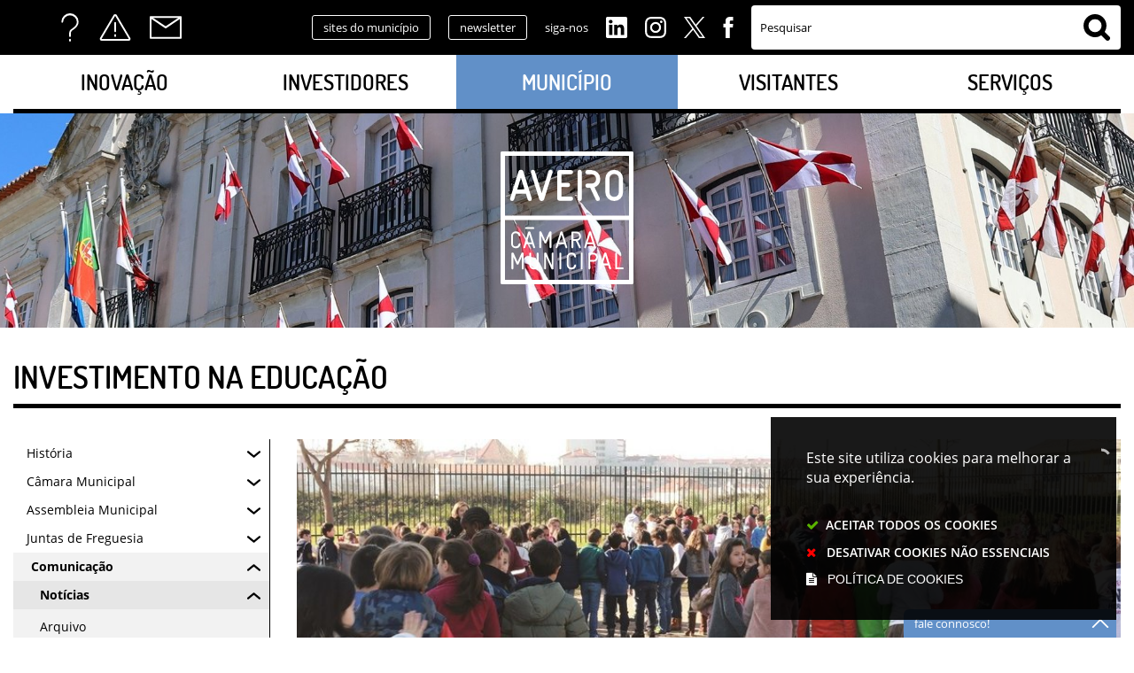

--- FILE ---
content_type: text/html; charset=utf-8
request_url: https://www.cm-aveiro.pt/municipio/comunicacao/noticias/noticia/investimento-na-educacao?related_news_list_22_page=112
body_size: 312397
content:
<!DOCTYPE HTML>
<html lang="pt-PT">

<head>
   <title> INVESTIMENTO NA EDUCAÇÃO | Câmara Municipal de Aveiro</title>
   <link rel="stylesheet" type="text/css" href="/assets/wm-citizen/stylesheets/frontoffice/smile-citizen-2-bd1ee477e9.min.css" media="all">
<link rel="stylesheet" type="text/css" href="/assets/wm-smile/stylesheets/frontoffice/mandatory-aafd8803b7.min.css" media="all"><link rel="stylesheet" type="text/css" href="/assets/wm-smile/stylesheets/frontoffice/mega_search-edbd93863d.min.css" media="all">
<link rel="stylesheet" type="text/css" href="/assets/wm-smile/stylesheets/frontoffice/vendor/superfish-f6f8538a6a.vendor.css" media="all">
<link rel="stylesheet" type="text/css" href="/assets/wm-smile/stylesheets/frontoffice/smile_forms-d6001037a7.min.css" media="all">
<link rel="stylesheet" type="text/css" href="/assets/wm-smile/stylesheets/frontoffice/widgets/wire_forms_submission_renderer-41e5842b6c.min.css" media="all">
<link rel="stylesheet" href="/assets/wm-smile/apps/admin/form-viewer/index.public.css" media="all">

   <meta name="csrf-param" content="authenticity_token" />
<meta name="csrf-token" content="X/obAdGVKxpp5IeQZh9FVnDmUEkXqBaUynipuXFo8TdNMjXOKt44E7QpMjD6yYO1eh5LIfEwICzj3CToqvw7Sw==" />
  <script src="/assets/wm-smile/javascripts/vendor/smile-frontoffice-4d347401ab.vendor.js"></script>  <script src="/assets/wm-smile/javascripts/frontoffice/smile-fcaf307b9d.min.js"></script>
<script src="/assets/wm-smile/javascripts/frontoffice/mega-search-0be32de85c.min.js"></script>
<script src="/assets/wm-smile/javascripts/vendor/superfish-f90ea9c68f.vendor.js"></script>
<script src="/assets/wm-smile/javascripts/frontoffice/widgets-common-a47f4dcaf6.min.js"></script>
<script src="/assets/wm-smile/javascripts/frontoffice/galleria/galleria-1-c218afcc2e.5.5.min.js"></script>
<script src="https://maps.googleapis.com/maps/api/js?key=AIzaSyANfs3ucgdn0cqcdNvjagModwEYN3BAoN4&"></script>
<script src="/assets/wm-smile/javascripts/frontoffice/map_manager_auto_begin-817d01fadc.min.js"></script>
<script src="/assets/wm-smile/javascripts/i18n-16c1564f97.js"></script>
<script src="/assets/wm-smile/javascripts/translations-755ac67627.js"></script>

   

   <link rel="preload" href="/assets/cmaveiro/cmaveiro/stylesheets/fontface/opensans-light.woff2" as="font" type="font/woff2" crossorigin>
   <link rel="preload" href="/assets/cmaveiro/cmaveiro/stylesheets/fontface/opensans-light.woff" as="font" type="font/woff" crossorigin>
   <link rel="preload" href="/assets/cmaveiro/cmaveiro/stylesheets/fontface/opensans-regular.woff2" as="font" type="font/woff2" crossorigin>
   <link rel="preload" href="/assets/cmaveiro/cmaveiro/stylesheets/fontface/opensans-regular.woff" as="font" type="font/woff" crossorigin>
   <link rel="preload" href="/assets/cmaveiro/cmaveiro/stylesheets/fontface/opensans-semibold.woff2" as="font" type="font/woff2" crossorigin>
   <link rel="preload" href="/assets/cmaveiro/cmaveiro/stylesheets/fontface/opensans-semibold.woff" as="font" type="font/woff" crossorigin>
   <link rel="preload" href="/assets/cmaveiro/cmaveiro/stylesheets/fontface/opensans-bold.woff2" as="font" type="font/woff2" crossorigin>
   <link rel="preload" href="/assets/cmaveiro/cmaveiro/stylesheets/fontface/opensans-bold.woff" as="font" type="font/woff" crossorigin>
   <link rel="preload" href="/assets/cmaveiro/cmaveiro/stylesheets/fontface/opensans-extrabold.woff2" as="font" type="font/woff2" crossorigin>
   <link rel="preload" href="/assets/cmaveiro/cmaveiro/stylesheets/fontface/opensans-extrabold.woff" as="font" type="font/woff" crossorigin>
   <link rel="preload" href="/assets/cmaveiro/cmaveiro/stylesheets/fontface/dosis-light.woff2" as="font" type="font/woff2" crossorigin>
   <link rel="preload" href="/assets/cmaveiro/cmaveiro/stylesheets/fontface/dosis-light.woff" as="font" type="font/woff" crossorigin>
   <link rel="preload" href="/assets/cmaveiro/cmaveiro/stylesheets/fontface/dosis-regular.woff2" as="font" type="font/woff2" crossorigin>
   <link rel="preload" href="/assets/cmaveiro/cmaveiro/stylesheets/fontface/dosis-regular.woff" as="font" type="font/woff" crossorigin>
   <link rel="preload" href="/assets/cmaveiro/cmaveiro/stylesheets/fontface/dosis-semibold.woff2" as="font" type="font/woff2" crossorigin>
   <link rel="preload" href="/assets/cmaveiro/cmaveiro/stylesheets/fontface/dosis-semibold.woff" as="font" type="font/woff" crossorigin>
   <link rel="preload" href="/assets/cmaveiro/cmaveiro/stylesheets/fontface/dosis-bold.woff2" as="font" type="font/woff2" crossorigin>
   <link rel="preload" href="/assets/cmaveiro/cmaveiro/stylesheets/fontface/dosis-bold.woff" as="font" type="font/woff" crossorigin>
   <link rel="preload" href="/assets/cmaveiro/cmaveiro/stylesheets/fontface/dosis-extrabold.woff2" as="font" type="font/woff2" crossorigin>
   <link rel="preload" href="/assets/cmaveiro/cmaveiro/stylesheets/fontface/dosis-extrabold.woff" as="font" type="font/woff" crossorigin>
   <link rel="preload" href="/assets/cmaveiro/cmaveiro/stylesheets/fontface/icons/fontawesome.woff2" as="font" type="font/woff2" crossorigin>
   <link rel="preload" href="/assets/cmaveiro/cmaveiro/stylesheets/fontface/icons/fontawesome.woff" as="font" type="font/woff" crossorigin>

   <link rel="stylesheet" type="text/css" href="/assets/cmaveiro/cmaveiro/stylesheets/caller-c63a32a29c.min.css" media="all">
   <script src="/assets/cmaveiro/cmaveiro/javascripts/theme_utils_interior-dee887ff37.min.js"></script>
   <script src="/assets/cmaveiro/cmaveiro/javascripts/vendor/jquery-d21aab6b53.mmenu.all.min.js"></script><!-- MOBILE MENU -->
   <script src="/assets/cmaveiro/cmaveiro/javascripts/vendor/simpleScrollbar-03808bca29.min.js"></script><!-- Scrollbars Custom -->

   <!-- other included scripts are on the bottom of this page -->

   <link rel="shortcut icon" href="/assets/cmaveiro/cmaveiro/images/favicon.ico" />
   <link rel="apple-touch-icon" href="/assets/cmaveiro/cmaveiro/images/apple-touch-icon.png" />
   <link rel="apple-touch-icon" sizes="57x57" href="/assets/cmaveiro/cmaveiro/images/apple-touch-icon-57x57.png" />
   <link rel="apple-touch-icon" sizes="72x72" href="/assets/cmaveiro/cmaveiro/images/apple-touch-icon-72x72.png" />
   <link rel="apple-touch-icon" sizes="76x76" href="/assets/cmaveiro/cmaveiro/images/apple-touch-icon-76x76.png" />
   <link rel="apple-touch-icon" sizes="114x114" href="/assets/cmaveiro/cmaveiro/images/apple-touch-icon-114x114.png" />
   <link rel="apple-touch-icon" sizes="120x120" href="/assets/cmaveiro/cmaveiro/images/apple-touch-icon-120x120.png" />
   <link rel="apple-touch-icon" sizes="144x144" href="/assets/cmaveiro/cmaveiro/images/apple-touch-icon-144x144.png" />
   <link rel="apple-touch-icon" sizes="152x152" href="/assets/cmaveiro/cmaveiro/images/apple-touch-icon-152x152.png" />

   <meta name="viewport" content="initial-scale=1, width=device-width, maximum-scale=1, minimum-scale=1, user-scalable=yes">

   <!-- NAO APAGAR ISTO -->
    <meta name="keywords" content="">
    
	<link rel="canonical" href="https://www.cm-aveiro.pt/municipio/comunicacao/noticias/noticia/investimento-na-educacao">
<meta name="description" content="- Grandes Opções do Plano e Orçamento 2021 -
A Câmara Municipal de Aveiro (CMA) apresenta o último dos seus seis eixos principais na governação ..."/>
<meta name="last_modified_date" content="2021-01-08T11:32:45.061Z"/>
<meta name="content_date" content="2021-01-08T00:00:00.000Z"/>
<meta name="published_at" content="2021-01-08T11:17:55.306Z"/>
<link rel="image_src" href="https://www.cm-aveiro.pt/cmaveiro/uploads/news/image/4177/escola_slider.jpg"/>
<meta name="wm:pagetype" content="news"/>
<meta name="wm:page_id" content="753"/>
<meta property="og:title" content=" INVESTIMENTO NA EDUCAÇÃO" />
<meta property="og:type" content="article" />
<meta property="og:image" content="https://www.cm-aveiro.pt/cmaveiro/uploads/news/image/4177/escola_slider.jpg" />



<meta property="og:url" content="https://www.cm-aveiro.pt/municipio/comunicacao/noticias/noticia/investimento-na-educacao?related_news_list_22_page=112" />
<meta property="og:description" content="- Grandes Opções do Plano e Orçamento 2021 -
A Câmara Municipal de Aveiro (CMA) apresenta o último dos seus seis eixos principais na governação ..." />
<meta name="twitter:card" content="summary" />
<meta name="twitter:title" content=" INVESTIMENTO NA EDUCAÇÃO" />
<meta name="twitter:description" content="- Grandes Opções do Plano e Orçamento 2021 -
A Câmara Municipal de Aveiro (CMA) apresenta o último dos seus seis eixos principais na governação ..." />
<meta name="twitter:image" content="https://www.cm-aveiro.pt/cmaveiro/uploads/news/image/4177/escola_slider.jpg" />

<script src="/assets/wm-smile/javascripts/frontoffice/cookiebar/jquery-b75e3684dd.cookiebar.min.js"></script><!-- Google tag (gtag.js) -->
<script async src="https://www.googletagmanager.com/gtag/js?id=G-HD4BTVTNN1"></script>
<script>$(window).on('accepted', checkCookieBarGoogleApi);function checkCookieBarGoogleApi(){if(jQuery.cookieBar && jQuery.cookieBar('cookies')){
  window.dataLayer = window.dataLayer || [];
  function gtag(){dataLayer.push(arguments);}
  gtag('js', new Date());

  gtag('config', 'G-HD4BTVTNN1');
}}checkCookieBarGoogleApi()</script></head>

<body class="interior geral">


   <a href="#accessibilityMainContent" class="hideElement">Passar para o Conteúdo Principal</a>

   <a href="#stickyFooter" title="voltar ao topo da página" class="cd-top">Top</a>

   <div class="mobileMenu"><a href="#menu"><span class="hideElement">menu</span></a><nav id="menu"></nav></div>

   <div id="stickyFooter">
      <section class="topNav grid-container full">
          <div class="grid-container grid-x align-middle">
            <div class="acessos_AREA xxsmall-12 xsmall-6 medium-4 large-2 cell">  
  
<div id="html_block_68" class="widget html_block" data-id="68" data-content_type="HtmlBlock">

  <li class="googleTranslate">
  <div id="google_translate_element"></div>
  <script type="text/javascript">    
    var translate = null;
    function googleTranslateElementInit() {
      translate = googleTranslate = new google.translate.TranslateElement({
        pageLanguage: 'pt',
        includedLanguages: 'pt-PT,es,en,fr,it,de,nl,ru,ja,zh-CN',
        autoDisplay: false,
        layout: google.translate.TranslateElement.InlineLayout.HORIZONTAL
      }, 'google_translate_element');

      fixGoogleAcessibility(googleTranslate);
    }
    $(window).on('load', function(){
      var $head = $(".goog-te-menu-frame").contents().find("head");

      $head.append($("<link/>",
                     { rel: "stylesheet", href: "/cmaveiro/layout/googletranslate.css", type: "text/css" }
                    ));
    })

    function fixGoogleAcessibility(elem) {
      let a = $("#goog-gt-tt .original-text");
      a.removeClass("original-text");
      a = a[0];
      a.innerHTML = '<span class="original-text"></span>';

      $('img[src*="cleardot"]').prop("alt", "Google Clear Dot");
    }
  </script><script type="text/javascript" src="//translate.google.com/translate_a/element.js?cb=googleTranslateElementInit"></script>
</li>
<ul>
  <li><a href="/perguntas-frequentes-67" class="acessosFaqs" title="Perguntas Frequentes">FAQs</a></li>
  <li><a href="/servicos/alertas" class="acessosAlertas" title="Alertas">Alertas</a></li>
  <li><a href="/contactos" class="acessosContactos" title="Contactos">Contactos</a></li>
</ul>

</div>

</div>
            <div class="linksHeader_AREA xxsmall-12 xsmall-6 medium-8 large-6 cell">  
  
<div id="html_block_67" class="widget html_block" data-id="67" data-content_type="HtmlBlock">

  <a class="responsiveNavExpander" href="/">links úteis </a>
<ul class="smokeMirrors">
  <li><a href="/sites-do-municipio" class="button negative">sites do município</a></li>
  <li><a href="/municipio/comunicacao/newsletter" class="button negative">newsletter</a></li>
  <li class="titleSocial">siga-nos</li>
  <li class="linkedinSocial-white"><a href="https://www.linkedin.com/company/municipiodeaveiro/" target="_blank">Linkedin</a></li>
  <li class="instagramSocial-white"><a href="https://www.instagram.com/municipiodeaveiro/" target="_blank">Instagram</a></li>
  <li class="twitterSocial-white"><a href="https://twitter.com/CMAveiro" target="_blank">Twitter</a></li>
  <li class="facebookSocial-white"><a href="http://www.facebook.com/municipiodeaveiro" target="_blank">Facebook</a></li>
</ul>

</div>

</div>
            <div class="search_AREA xxsmall-12 large-4 cell">  
  <div id="mega_search_1" class="widget mega_search" data-id="1" data-content_type="MegaSearch">
  <div class="SearchWrap xsmall-12">
    <div class="home-banner-search" id="home-banner-search">
      <div class="home-search-wrapper" id="home-search-wrapper">
        <div class="mega_pesquisa_search_form" role="search">
          <label class="hidden" for="mega_pesquisa_input_1">
            Pesquisar
          </label>
          <input id="mega_pesquisa_input_1"
            name="search"
            type="search"
            value=""
            data-core="cmaveiro"
            data-wmso_url=""
            data-results_per_page="10"
            data-show_results_from_service_directory="false"
            data-show_results_from_wmso="false"
            data-show_results_from_wm="true"
            data-show_results_from_ai="false"
            data-show_results_from_sites="[&quot;www.cm-aveiro.pt&quot;, &quot;cm-aveiro.pt&quot;, &quot;https://www.cm-aveiro.pt&quot;]"
            data-show_results_from_pa="true"
            data-number_of_questions="3"
            class="mega_pesquisa_input"
            role="searchbox"
            placeholder="Pesquisar">

          <label class="hidden" for="mega_pesquisa_button">
            Pesquisar
          </label>
          <input id="mega_pesquisa_button" name="mega_pesquisa" type="image" src="/s.gif" alt="Pesquisar..." class="mega_pesquisa_button search_button">
        </div>
      </div>
        <div id="search-modal" class="modal" style="">
          <div class="modal-body">
            <div class="home-modal-close-wrapper"><a href="#" id="home-modal-close-button"><span class="icone fecharModal">Fechar</span></a></div>
            <div class="search-home-results-header">

                <div class="home-wm-search-results-header columns">
                  <div class="search-label">Pesquisa Geral</div>
                  <div class="search-home-results-panel home-wm-search-results"></div>
                  <div id="cover-spin"></div>
                </div>
                <div class="home-wmfaqs-search-results-header columns">
                  <div class="search-label">Procedimentos de Ajuda</div>
                  <div class="search-home-results-panel home-wmfaqs-search-results"></div>
                </div>
            </div>
          </div>
        </div>
    </div>
  </div>
    <div id="template_container">

        <script id="wm-search-results-template" type="text/x-handlebars-template">
          {{#if this}}
            <ul class="search-results-buffer" style="display:block">
              {{#each this}}
                <li>
                  <a href="{{url}}" title="{{title.[0]}}">
                    <div class="search-result-title">
                      {{#each title}}
                        {{{.}}}
                      {{/each}}
                    </div>
                    <div class="search-result-snippet">
                      {{#each maincontent}}
                        {{{.}}} ...
                      {{/each}}
                    </div>
                  </a>
                </li>
              {{/each}}
            </ul>

            <ul class="search-results-placeholder">
              <li class="search-page" data-paginator-page="1"></li>
            </ul>
            <div class="paginator page-paginator"></div>
          {{else}}
            <ul class="search-results-placeholder">
              <li class="search-page" data-paginator-page="1">
                <ul class="search-results-buffer">
                  <li class="sem-resultados pages">
                    Sem Resultados
                  </li>
                </ul>
              </li>
            </ul>
          {{/if}}
        </script>



        <script id="wmfaqs-search-results-template" type="text/x-handlebars-template">
          {{#if dados}}
            <ul class="search-results-buffer" style="display:block">
              {{#each dados}}
                <li class="site-help-link">
                  <div class="title" data-id="shl{{id}}"><span class="wmIcon icone colapsed"></span>{{title}}</div>
                  <div class="text" data-id="shl{{id}}" style="display:none">{{{text}}}</div>
                  {{#if more_page_id}}
                    <div class="more-info" data-id="shl{{id}}" style="display:none">
                      <a href="{{url}}">Mais</a>
                    </div>
                  {{/if}}
                  {{#if more_page_url}}
                    <div class="more-info externa" data-id="shl{{id}}" style="display:none">
                      <a href="{{url}}">Mais</a>
                    </div>
                  {{/if}}
                </li>
              {{/each}}
            </ul>

            <ul class="search-results-placeholder site-help-link-list">
              <li class="search-page" data-paginator-page="1"></li>
            </ul>
            <div class="paginator page-paginator"></div>

          {{else}}

            <ul class="search-results-placeholder">
              <li class="search-page" data-paginator-page="1">
                <ul class="search-results-buffer">
                  <li class="sem-resultados site-help-link">
                    Sem Resultados
                  </li>
                </ul>
              </li>
            </ul>

          {{/if}}
        </script>
    </div>
</div>

</div>
          </div>
        </section>
    
        <header class="grid-container full">
          <div class="grid-container">
            <div class="grid-x">
              <div class="menu_AREA show-for-xlarge xxsmall-12 cell">
                <a id="accessibilityMainContent"></a>  
  <div id="horizontal_menu_1" class="widget horizontal_menu" data-id="1" data-content_type="HorizontalMenu">

    <ul class="depth1 ddmenu sf-menu"><li class="depth1 pos_1 first has_descendants"><a href="/inovacao" target="_self" class="depth1 pos_1 first has_descendants"><!--googleoff: all--><p style="display:none" hidden data-nosnippet>2476</p><!--googleon: all--><span>Inovação</span></a><ul class="depth2 "><li class="depth2 pos_1 first "><a href="/inovacao/concurso-aveiro-em-codigo-explora-programa-e-cria" target="_self" class="depth2 pos_1 first " title=""><!--googleoff: all--><p style="display:none" hidden data-nosnippet>4603</p><!--googleon: all--><span>Concurso Aveiro em Código – Explora, Programa e Cria</span></a></li><li class="depth2 pos_2 "><a href="/inovacao/app-aveiro" target="_self" class="depth2 pos_2 "><!--googleoff: all--><p style="display:none" hidden data-nosnippet>8340</p><!--googleon: all--><span>APP Aveiro</span></a></li><li class="depth2 pos_3 "><a href="/inovacao/video" target="_self" class="depth2 pos_3 "><!--googleoff: all--><p style="display:none" hidden data-nosnippet>9376</p><!--googleon: all--><span>Aveiro STEAM City</span></a></li><li class="depth2 pos_4 "><a href="/inovacao/aveiro-tech-week" target="_self" class="depth2 pos_4 " title=""><!--googleoff: all--><p style="display:none" hidden data-nosnippet>6479</p><!--googleon: all--><span>Aveiro Tech Week</span></a></li><li class="depth2 pos_5 has_descendants"><a href="/inovacao/concurso-aveiro-jovem-criador" target="_self" class="depth2 pos_5 has_descendants" title=""><!--googleoff: all--><p style="display:none" hidden data-nosnippet>1851</p><!--googleon: all--><span>Concurso Aveiro Jovem Criador</span></a><ul class="depth3 "><li class="depth3 pos_1 first "><a href="/inovacao/concurso-aveiro-jovem-criador/concurso-aveiro-jovem-criador-2025" target="_self" class="depth3 pos_1 first " title=""><!--googleoff: all--><p style="display:none" hidden data-nosnippet>9131</p><!--googleon: all--><span>Concurso Aveiro Jovem Criador 2025</span></a></li><li class="depth3 pos_2 "><a href="/inovacao/concurso-aveiro-jovem-criador/concurso-aveiro-jovem-criador-2024" target="_self" class="depth3 pos_2 " title=""><!--googleoff: all--><p style="display:none" hidden data-nosnippet>6920</p><!--googleon: all--><span>Concurso Aveiro Jovem Criador 2024</span></a></li><li class="depth3 pos_3 "><a href="/inovacao/concurso-aveiro-jovem-criador-2023/concurso-aveiro-jovem-criador-2023" target="_self" class="depth3 pos_3 " title=""><!--googleoff: all--><p style="display:none" hidden data-nosnippet>1082</p><!--googleon: all--><span>Concurso Aveiro Jovem Criador 2023</span></a></li><li class="depth3 pos_4 has_descendants"><a href="/inovacao/concurso-aveiro-jovem-criador-2023/concurso-aveiro-jovem-criador-2022" target="_self" class="depth3 pos_4 has_descendants" title=""><!--googleoff: all--><p style="display:none" hidden data-nosnippet>6051</p><!--googleon: all--><span>Concurso Aveiro Jovem Criador 2022</span></a><ul class="depth4 "><li class="depth4 pos_1 first "><a href="/inovacao/concurso-aveiro-jovem-criador-2023/concurso-aveiro-jovem-criador-2022/premiados" target="_self" class="depth4 pos_1 first " title=""><!--googleoff: all--><p style="display:none" hidden data-nosnippet>5320</p><!--googleon: all--><span>Premiados</span></a></li><li class="depth4 pos_2 last "><a href="/inovacao/concurso-aveiro-jovem-criador-2023/concurso-aveiro-jovem-criador-2022/galeria" target="_self" class="depth4 pos_2 last " title=""><!--googleoff: all--><p style="display:none" hidden data-nosnippet>3214</p><!--googleon: all--><span>Galeria de Imagens</span></a></li></ul></li><li class="depth3 pos_5 has_descendants"><a href="/inovacao/concurso-aveiro-jovem-criador-2023/concurso-aveiro-jovem-criador-2021" target="_self" class="depth3 pos_5 has_descendants" title=""><!--googleoff: all--><p style="display:none" hidden data-nosnippet>7802</p><!--googleon: all--><span>Concurso Aveiro Jovem Criador 2021</span></a><ul class="depth4 "><li class="depth4 pos_1 first last "><a href="/inovacao/concurso-aveiro-jovem-criador-2023/concurso-aveiro-jovem-criador-2021/galeria" target="_self" class="depth4 pos_1 first last " title=""><!--googleoff: all--><p style="display:none" hidden data-nosnippet>2647</p><!--googleon: all--><span>Premiados</span></a></li></ul></li><li class="depth3 pos_6 "><a href="/inovacao/concurso-aveiro-jovem-criador-2023/galeria" target="_self" class="depth3 pos_6 "><!--googleoff: all--><p style="display:none" hidden data-nosnippet>1050</p><!--googleon: all--><span>Concurso Aveiro Jovem Criador 2019</span></a></li><li class="depth3 pos_7 last "><a href="/inovacao/concurso-aveiro-jovem-criador-2023/galeria-82" target="_self" class="depth3 pos_7 last "><!--googleoff: all--><p style="display:none" hidden data-nosnippet>987</p><!--googleon: all--><span>Concurso Aveiro Jovem Criador 2018 | Vencedores</span></a></li></ul></li><li class="depth2 pos_6 "><a href="/inovacao/bairro-comercial-digital" target="_self" class="depth2 pos_6 " title=""><!--googleoff: all--><p style="display:none" hidden data-nosnippet>4747</p><!--googleon: all--><span>Bairro Comercial Digital</span></a></li><li class="depth2 pos_7 "><a href="/inovacao/biblioteca-digital-bibria" target="_self" class="depth2 pos_7 "><!--googleoff: all--><p style="display:none" hidden data-nosnippet>5561</p><!--googleon: all--><span>Biblioteca Digital - BibRIA</span></a></li><li class="depth2 pos_8 last "><a href="/inovacao/edupark" target="_self" class="depth2 pos_8 last "><!--googleoff: all--><p style="display:none" hidden data-nosnippet>2488</p><!--googleon: all--><span>EduPark</span></a></li></ul></li><li class="depth1 pos_2 has_descendants"><a href="/investidores" target="_self" class="depth1 pos_2 has_descendants"><!--googleoff: all--><p style="display:none" hidden data-nosnippet>4211</p><!--googleon: all--><span>Investidores</span></a><ul class="depth2 "><li class="depth2 pos_1 first "><a href="/investidores/visao-e-estrategia" target="_self" class="depth2 pos_1 first "><!--googleoff: all--><p style="display:none" hidden data-nosnippet>8711</p><!--googleon: all--><span>Visão e Estratégia</span></a></li><li class="depth2 pos_2 "><a href="/investidores/aveiro-parquexpo" target="_self" class="depth2 pos_2 " title=""><!--googleoff: all--><p style="display:none" hidden data-nosnippet>8852</p><!--googleon: all--><span>Aveiro Parquexpo</span></a></li><li class="depth2 pos_3 has_descendants"><a href="/investidores/centro-de-congressos-de-aveiro" target="_self" class="depth2 pos_3 has_descendants"><!--googleoff: all--><p style="display:none" hidden data-nosnippet>4475</p><!--googleon: all--><span>Centro de Congressos de Aveiro</span></a><ul class="depth3 "><li class="depth3 pos_1 first "><a href="/investidores/centro-de-congressos-de-aveiro/salas-e-condicoes-tecnicas" target="_self" class="depth3 pos_1 first "><!--googleoff: all--><p style="display:none" hidden data-nosnippet>242</p><!--googleon: all--><span>Salas e condições técnicas</span></a></li><li class="depth3 pos_2 "><a href="/investidores/centro-de-congressos-de-aveiro/galeria-de-imagens" target="_self" class="depth3 pos_2 "><!--googleoff: all--><p style="display:none" hidden data-nosnippet>9286</p><!--googleon: all--><span>Galeria de Imagens</span></a></li><li class="depth3 pos_3 last "><a href="/investidores/centro-de-congressos-de-aveiro/contactos-e-localizacao" target="_self" class="depth3 pos_3 last "><!--googleoff: all--><p style="display:none" hidden data-nosnippet>9610</p><!--googleon: all--><span>Contactos e Localização</span></a></li></ul></li><li class="depth2 pos_4 "><a href="/investidores/dossier-de-informacao-turistica" target="_self" class="depth2 pos_4 " title=""><!--googleoff: all--><p style="display:none" hidden data-nosnippet>3584</p><!--googleon: all--><span>Dossier de Informação Turística</span></a></li><li class="depth2 pos_5 "><a href="/investidores/incubadora-de-empresas" target="_self" class="depth2 pos_5 "><!--googleoff: all--><p style="display:none" hidden data-nosnippet>107</p><!--googleon: all--><span>Incubadora de Empresas</span></a></li><li class="depth2 pos_6 last "><a href="/investidores/mercados-e-feiras-de-aveiro" target="_self" class="depth2 pos_6 last "><!--googleoff: all--><p style="display:none" hidden data-nosnippet>6617</p><!--googleon: all--><span>Mercados e Feiras de Aveiro</span></a></li></ul></li><li class="depth1 pos_3 selected has_descendants"><a href="/municipio" target="_self" class="depth1 pos_3 selected has_descendants"><!--googleoff: all--><p style="display:none" hidden data-nosnippet>8917</p><!--googleon: all--><span>Município</span></a><ul class="depth2 "><li class="depth2 pos_1 first has_descendants"><a href="/municipio/historia" target="_self" class="depth2 pos_1 first has_descendants"><!--googleoff: all--><p style="display:none" hidden data-nosnippet>1124</p><!--googleon: all--><span>História</span></a><ul class="depth3 "><li class="depth3 pos_1 first "><a href="/municipio/historia/aveiro" target="_self" class="depth3 pos_1 first "><!--googleoff: all--><p style="display:none" hidden data-nosnippet>3289</p><!--googleon: all--><span>Aveiro</span></a></li><li class="depth3 pos_2 "><a href="/municipio/historia/presidentes-da-camara-municipal-de-aveiro" target="_self" class="depth3 pos_2 "><!--googleoff: all--><p style="display:none" hidden data-nosnippet>8364</p><!--googleon: all--><span>Presidentes da Câmara Municipal de Aveiro</span></a></li><li class="depth3 pos_3 "><a href="/municipio/historia/aveiro-em-datas" target="_self" class="depth3 pos_3 "><!--googleoff: all--><p style="display:none" hidden data-nosnippet>8429</p><!--googleon: all--><span>Aveiro em Datas</span></a></li><li class="depth3 pos_4 "><a href="/municipio/historia/armas-da-cidade" target="_self" class="depth3 pos_4 "><!--googleoff: all--><p style="display:none" hidden data-nosnippet>2289</p><!--googleon: all--><span>Armas da Cidade</span></a></li><li class="depth3 pos_5 last "><a href="/municipio/historia/aveirenses-ilustres" target="_self" class="depth3 pos_5 last "><!--googleoff: all--><p style="display:none" hidden data-nosnippet>9797</p><!--googleon: all--><span>Aveirenses Ilustres</span></a></li></ul></li><li class="depth2 pos_2 has_descendants"><a href="/municipio/camara-municipal" target="_self" class="depth2 pos_2 has_descendants"><!--googleoff: all--><p style="display:none" hidden data-nosnippet>9572</p><!--googleon: all--><span>Câmara Municipal</span></a><ul class="depth3 "><li class="depth3 pos_1 first has_descendants"><a href="/pages/2712" target="_self" class="depth3 pos_1 first has_descendants" title=""><!--googleoff: all--><p style="display:none" hidden data-nosnippet>4048</p><!--googleon: all--><span>Mensagem do Presidente</span></a><ul class="depth4 "><li class="depth4 pos_1 first "><a href="/municipio/camara-municipal/mensagem-do-presidente/mensagens-2026" target="_self" class="depth4 pos_1 first " title=""><!--googleoff: all--><p style="display:none" hidden data-nosnippet>7835</p><!--googleon: all--><span>Mensagens 2026</span></a></li><li class="depth4 pos_2 last has_descendants"><a href="/municipio/camara-municipal/mensagem-do-presidente/arquivo" target="_self" class="depth4 pos_2 last has_descendants"><!--googleoff: all--><p style="display:none" hidden data-nosnippet>3935</p><!--googleon: all--><span>Arquivo</span></a><ul class="depth5 "><li class="depth5 pos_1 first "><a href="/municipio/camara-municipal/mensagem-do-presidente/arquivo/mensagens-2025" target="_self" class="depth5 pos_1 first " title=""><!--googleoff: all--><p style="display:none" hidden data-nosnippet>8378</p><!--googleon: all--><span>Mensagens 2025</span></a></li><li class="depth5 pos_2 "><a href="/municipio/camara-municipal/mensagem-do-presidente/arquivo/mensagens-2024" target="_self" class="depth5 pos_2 " title=""><!--googleoff: all--><p style="display:none" hidden data-nosnippet>1840</p><!--googleon: all--><span>Mensagens 2024</span></a></li><li class="depth5 pos_3 "><a href="/municipio/camara-municipal/mensagem-do-presidente/arquivo/mensagens-2023" target="_self" class="depth5 pos_3 " title=""><!--googleoff: all--><p style="display:none" hidden data-nosnippet>7646</p><!--googleon: all--><span>Mensagens 2023</span></a></li><li class="depth5 pos_4 "><a href="/municipio/camara-municipal/mensagem-do-presidente/arquivo/mensagens-2022" target="_self" class="depth5 pos_4 " title=""><!--googleoff: all--><p style="display:none" hidden data-nosnippet>2461</p><!--googleon: all--><span>Mensagens 2022</span></a></li><li class="depth5 pos_5 "><a href="/municipio/camara-municipal/mensagem-do-presidente/arquivo/mensagens-2021" target="_self" class="depth5 pos_5 " title=""><!--googleoff: all--><p style="display:none" hidden data-nosnippet>101</p><!--googleon: all--><span>Mensagens 2021</span></a></li><li class="depth5 pos_6 "><a href="/municipio/camara-municipal/mensagem-do-presidente/arquivo/mensagens-2020" target="_self" class="depth5 pos_6 " title=""><!--googleoff: all--><p style="display:none" hidden data-nosnippet>8632</p><!--googleon: all--><span>Mensagens 2020</span></a></li><li class="depth5 pos_7 "><a href="/municipio/camara-municipal/mensagem-do-presidente/arquivo/mensagens-2019" target="_self" class="depth5 pos_7 "><!--googleoff: all--><p style="display:none" hidden data-nosnippet>3224</p><!--googleon: all--><span>Mensagens 2019</span></a></li><li class="depth5 pos_8 "><a href="/municipio/camara-municipal/mensagem-do-presidente/arquivo/mensagens-2018" target="_self" class="depth5 pos_8 "><!--googleoff: all--><p style="display:none" hidden data-nosnippet>30</p><!--googleon: all--><span>Mensagens 2018</span></a></li><li class="depth5 pos_9 "><a href="/municipio/camara-municipal/mensagem-do-presidente/arquivo/mensagens-2017" target="_self" class="depth5 pos_9 "><!--googleoff: all--><p style="display:none" hidden data-nosnippet>5833</p><!--googleon: all--><span>Mensagens 2017</span></a></li><li class="depth5 pos_10 "><a href="/municipio/camara-municipal/mensagem-do-presidente/arquivo/mensagens-2016" target="_self" class="depth5 pos_10 "><!--googleoff: all--><p style="display:none" hidden data-nosnippet>9800</p><!--googleon: all--><span>Mensagens 2016</span></a></li><li class="depth5 pos_11 "><a href="/municipio/camara-municipal/mensagem-do-presidente/arquivo/mensagens-2015" target="_self" class="depth5 pos_11 "><!--googleoff: all--><p style="display:none" hidden data-nosnippet>7478</p><!--googleon: all--><span>Mensagens 2015</span></a></li><li class="depth5 pos_12 last "><a href="/municipio/camara-municipal/mensagem-do-presidente/arquivo/mensagens-2013-2014" target="_self" class="depth5 pos_12 last "><!--googleoff: all--><p style="display:none" hidden data-nosnippet>1422</p><!--googleon: all--><span>Mensagens 2013 / 2014</span></a></li></ul></li></ul></li><li class="depth3 pos_2 "><a href="/municipio/camara-municipal/composicao-2025-2029" target="_self" class="depth3 pos_2 " title=""><!--googleoff: all--><p style="display:none" hidden data-nosnippet>1083</p><!--googleon: all--><span>Composição 2025-2029</span></a></li><li class="depth3 pos_3 has_descendants"><a href="/municipio/camara-municipal/reunioes-de-camara" target="_self" class="depth3 pos_3 has_descendants"><!--googleoff: all--><p style="display:none" hidden data-nosnippet>6576</p><!--googleon: all--><span>Reuniões de Câmara</span></a><ul class="depth4 "><li class="depth4 pos_1 first "><a href="/municipio/camara-municipal/reunioes-de-camara/atas" target="_self" class="depth4 pos_1 first " title=""><!--googleoff: all--><p style="display:none" hidden data-nosnippet>8577</p><!--googleon: all--><span>Atas</span></a></li><li class="depth4 pos_2 last "><a href="/municipio/camara-municipal/reunioes-de-camara/ordem-de-trabalhos" target="_self" class="depth4 pos_2 last " title=""><!--googleoff: all--><p style="display:none" hidden data-nosnippet>9531</p><!--googleon: all--><span>Ordem de Trabalhos</span></a></li></ul></li><li class="depth3 pos_4 last has_descendants"><a href="/municipio/camara-municipal/documentos" target="_self" class="depth3 pos_4 last has_descendants"><!--googleoff: all--><p style="display:none" hidden data-nosnippet>9045</p><!--googleon: all--><span>Documentos</span></a><ul class="depth4 "><li class="depth4 pos_1 first "><a href="/municipio/camara-municipal/documentos/programa-de-ajustamento-municipal" target="_self" class="depth4 pos_1 first " title=""><!--googleoff: all--><p style="display:none" hidden data-nosnippet>799</p><!--googleon: all--><span>Programa de Ajustamento Municipal</span></a></li><li class="depth4 pos_2 "><a href="/municipio/camara-municipal/documentos/balanco-social" target="_self" class="depth4 pos_2 " title=""><!--googleoff: all--><p style="display:none" hidden data-nosnippet>976</p><!--googleon: all--><span>Balanço Social</span></a></li><li class="depth4 pos_3 "><a href="/municipio/camara-municipal/documentos/galeria" target="_self" class="depth4 pos_3 " title=""><!--googleoff: all--><p style="display:none" hidden data-nosnippet>8539</p><!--googleon: all--><span>Relatório de Gestão e Prestação de Contas</span></a></li><li class="depth4 pos_4 "><a href="/municipio/camara-municipal/documentos/prestacao-de-contas-consolidadas" target="_self" class="depth4 pos_4 " title=""><!--googleoff: all--><p style="display:none" hidden data-nosnippet>9047</p><!--googleon: all--><span>Prestação de Contas Consolidadas</span></a></li><li class="depth4 pos_5 "><a href="/municipio/camara-municipal/documentos/relacao-de-dividas-a-fornecedores" target="_self" class="depth4 pos_5 " title=""><!--googleoff: all--><p style="display:none" hidden data-nosnippet>3961</p><!--googleon: all--><span>Relação de Dívidas a Fornecedores</span></a></li><li class="depth4 pos_6 "><a href="/municipio/camara-municipal/documentos/relacao-de-dividas-reconhecidas" target="_self" class="depth4 pos_6 " title=""><!--googleoff: all--><p style="display:none" hidden data-nosnippet>7823</p><!--googleon: all--><span>Relação de Dívidas Reconhecidas</span></a></li><li class="depth4 pos_7 "><a href="/municipio/camara-municipal/documentos/estrutura-nuclear-e-flexivel-da-cma" target="_self" class="depth4 pos_7 " title=""><!--googleoff: all--><p style="display:none" hidden data-nosnippet>3211</p><!--googleon: all--><span>Estrutura Nuclear e Flexível da CMA</span></a></li><li class="depth4 pos_8 "><a href="/municipio/camara-municipal/documentos/transportes-publicos" target="_self" class="depth4 pos_8 " title=""><!--googleoff: all--><p style="display:none" hidden data-nosnippet>4666</p><!--googleon: all--><span>Transportes Públicos</span></a></li><li class="depth4 pos_9 has_descendants"><a href="/municipio/camara-municipal/documentos/contratos-programa-e-protocolos-de-cooperacao-financeira" target="_self" class="depth4 pos_9 has_descendants" title=""><!--googleoff: all--><p style="display:none" hidden data-nosnippet>686</p><!--googleon: all--><span>Contratos-Programa e Protocolos de Cooperação Financeira</span></a><ul class="depth5 "><li class="depth5 pos_1 first "><a href="/municipio/camara-municipal/documentos/contratos-programa-e-protocolos-de-cooperacao-financeira/relatorio-pmma" target="_self" class="depth5 pos_1 first " title=""><!--googleoff: all--><p style="display:none" hidden data-nosnippet>4480</p><!--googleon: all--><span>Relatório PMMA</span></a></li><li class="depth5 pos_2 "><a href="/municipio/camara-municipal/documentos/contratos-programa-e-protocolos-de-cooperacao-financeira/contratos-programa-desenvolvimento-desportivo" target="_self" class="depth5 pos_2 " title=""><!--googleoff: all--><p style="display:none" hidden data-nosnippet>1722</p><!--googleon: all--><span>Contratos-Programa Desenvolvimento Desportivo</span></a></li><li class="depth5 pos_3 "><a href="/municipio/camara-municipal/documentos/contratos-programa-e-protocolos-de-cooperacao-financeira/contrato-programa-de-apoio-a-atividade-regular" target="_self" class="depth5 pos_3 " title=""><!--googleoff: all--><p style="display:none" hidden data-nosnippet>3329</p><!--googleon: all--><span>Contrato-Programa de Apoio à Atividade Regular</span></a></li><li class="depth5 pos_4 "><a href="/municipio/camara-municipal/documentos/contratos-programa-e-protocolos-de-cooperacao-financeira/protocolos-de-cooperacao-financeira-para-apoio-ao-investimento" target="_self" class="depth5 pos_4 " title=""><!--googleoff: all--><p style="display:none" hidden data-nosnippet>807</p><!--googleon: all--><span>Protocolos de Cooperação Financeira para Apoio ao Investimento</span></a></li><li class="depth5 pos_5 "><a href="/municipio/camara-municipal/documentos/contratos-programa-e-protocolos-de-cooperacao-financeira/protocolo-de-cooperacao-financeira-acao-pontual" target="_self" class="depth5 pos_5 " title=""><!--googleoff: all--><p style="display:none" hidden data-nosnippet>619</p><!--googleon: all--><span> Protocolo de Cooperação Financeira - Ação Pontual</span></a></li><li class="depth5 pos_6 "><a href="/municipio/camara-municipal/documentos/contratos-programa-e-protocolos-de-cooperacao-financeira/protocolo-de-colaboracao-com-as-cooperacoes-de-bombeiros" target="_self" class="depth5 pos_6 " title=""><!--googleoff: all--><p style="display:none" hidden data-nosnippet>7309</p><!--googleon: all--><span>Protocolo de Colaboração com as Cooperações de Bombeiros</span></a></li><li class="depth5 pos_7 last "><a href="/municipio/camara-municipal/documentos/contratos-programa-e-protocolos-de-cooperacao-financeira/contratos-de-cooperacao-financeira-entidades-religiosas" target="_self" class="depth5 pos_7 last " title=""><!--googleoff: all--><p style="display:none" hidden data-nosnippet>8310</p><!--googleon: all--><span>Contratos de Cooperação Financeira - Entidades Religiosas</span></a></li></ul></li><li class="depth4 pos_10 "><a href="/municipio/camara-municipal/documentos/outros-protocolos" target="_self" class="depth4 pos_10 " title=""><!--googleoff: all--><p style="display:none" hidden data-nosnippet>9867</p><!--googleon: all--><span>Outros Protocolos</span></a></li><li class="depth4 pos_11 "><a href="/municipio/camara-municipal/documentos/gops-e-orcamento" target="_self" class="depth4 pos_11 " title=""><!--googleoff: all--><p style="display:none" hidden data-nosnippet>6571</p><!--googleon: all--><span>GOPs e Orçamento</span></a></li><li class="depth4 pos_12 has_descendants"><a href="/municipio/camara-municipal/documentos/juntas-de-freguesia-delegacao-de-competencias" target="_self" class="depth4 pos_12 has_descendants" title=""><!--googleoff: all--><p style="display:none" hidden data-nosnippet>8058</p><!--googleon: all--><span>Juntas de Freguesia | Delegação de Competências</span></a><ul class="depth5 "><li class="depth5 pos_1 first "><a href="/municipio/camara-municipal/documentos/juntas-de-freguesia-delegacao-de-competencias/autos-de-transferencia-de-recursos" target="_self" class="depth5 pos_1 first " title=""><!--googleoff: all--><p style="display:none" hidden data-nosnippet>7019</p><!--googleon: all--><span>Autos de Transferência de Recursos</span></a></li><li class="depth5 pos_2 last "><a href="/municipio/camara-municipal/documentos/juntas-de-freguesia-delegacao-de-competencias/contratos-interadministrativos-de-delegacao-de-competencias" target="_self" class="depth5 pos_2 last " title=""><!--googleoff: all--><p style="display:none" hidden data-nosnippet>1169</p><!--googleon: all--><span> Contratos Interadministrativos de Delegação de Competências</span></a></li></ul></li><li class="depth4 pos_13 "><a href="/municipio/camara-municipal/documentos/legislacao" target="_self" class="depth4 pos_13 " title=""><!--googleoff: all--><p style="display:none" hidden data-nosnippet>3831</p><!--googleon: all--><span>Legislação</span></a></li><li class="depth4 pos_14 last "><a href="/municipio/camara-municipal/documentos/subvencoes-publicas" target="_self" class="depth4 pos_14 last " title=""><!--googleoff: all--><p style="display:none" hidden data-nosnippet>7601</p><!--googleon: all--><span>Subvenções Públicas</span></a></li></ul></li></ul></li><li class="depth2 pos_3 has_descendants"><a href="/municipio/assembleia-municipal" target="_self" class="depth2 pos_3 has_descendants"><!--googleoff: all--><p style="display:none" hidden data-nosnippet>4000</p><!--googleon: all--><span>Assembleia Municipal</span></a><ul class="depth3 "><li class="depth3 pos_1 first "><a href="/municipio/assembleia-municipal/mensagem-do-presidente" target="_self" class="depth3 pos_1 first " title=""><!--googleoff: all--><p style="display:none" hidden data-nosnippet>3747</p><!--googleon: all--><span>Mensagem do Presidente</span></a></li><li class="depth3 pos_2 has_descendants"><a href="/municipio/assembleia-municipal/publicitacao-da-sessao" target="_self" class="depth3 pos_2 has_descendants"><!--googleoff: all--><p style="display:none" hidden data-nosnippet>168</p><!--googleon: all--><span>Publicitação da Sessão</span></a><ul class="depth4 "><li class="depth4 pos_1 first "><a href="/municipio/assembleia-municipal/publicitacao-da-sessao/mandato-2025-2029" target="_self" class="depth4 pos_1 first " title=""><!--googleoff: all--><p style="display:none" hidden data-nosnippet>9356</p><!--googleon: all--><span>Mandato 2025 - 2029</span></a></li><li class="depth4 pos_2 "><a href="/municipio/assembleia-municipal/publicitacao-da-sessao/mandato-2021-2025" target="_self" class="depth4 pos_2 " title=""><!--googleoff: all--><p style="display:none" hidden data-nosnippet>7779</p><!--googleon: all--><span>Mandato 2021 - 2025</span></a></li><li class="depth4 pos_3 last "><a href="/municipio/assembleia-municipal/publicitacao-da-sessao/mandato-2017-2021" target="_self" class="depth4 pos_3 last " title=""><!--googleoff: all--><p style="display:none" hidden data-nosnippet>4664</p><!--googleon: all--><span>Mandato 2017 - 2021</span></a></li></ul></li><li class="depth3 pos_3 "><a href="/municipio/assembleia-municipal/atividade-municipal" target="_self" class="depth3 pos_3 "><!--googleoff: all--><p style="display:none" hidden data-nosnippet>2240</p><!--googleon: all--><span>Atividade Municipal</span></a></li><li class="depth3 pos_4 has_descendants"><a href="/municipio/assembleia-municipal/composicao" target="_self" class="depth3 pos_4 has_descendants" title=""><!--googleoff: all--><p style="display:none" hidden data-nosnippet>7100</p><!--googleon: all--><span>Composição</span></a><ul class="depth4 "><li class="depth4 pos_1 first "><a href="/municipio/assembleia-municipal/composicao/mandato-2025-2029" target="_self" class="depth4 pos_1 first " title=""><!--googleoff: all--><p style="display:none" hidden data-nosnippet>6247</p><!--googleon: all--><span>Mandato 2025 - 2029</span></a></li><li class="depth4 pos_2 "><a href="/municipio/assembleia-municipal/composicao/mandato-2021-2025" target="_self" class="depth4 pos_2 " title=""><!--googleoff: all--><p style="display:none" hidden data-nosnippet>2507</p><!--googleon: all--><span>Mandato 2021 - 2025</span></a></li><li class="depth4 pos_3 "><a href="/municipio/assembleia-municipal/composicao/mandato-2017-2021" target="_self" class="depth4 pos_3 " title=""><!--googleoff: all--><p style="display:none" hidden data-nosnippet>463</p><!--googleon: all--><span>Mandato 2017 - 2021</span></a></li><li class="depth4 pos_4 "><a href="/municipio/assembleia-municipal/composicao/mandato-2013-2017" target="_self" class="depth4 pos_4 "><!--googleoff: all--><p style="display:none" hidden data-nosnippet>8378</p><!--googleon: all--><span>Mandato 2013 - 2017</span></a></li><li class="depth4 pos_5 "><a href="/municipio/assembleia-municipal/composicao/mandato-2009-2013" target="_self" class="depth4 pos_5 "><!--googleoff: all--><p style="display:none" hidden data-nosnippet>9629</p><!--googleon: all--><span>Mandato 2009 - 2013</span></a></li><li class="depth4 pos_6 "><a href="/municipio/assembleia-municipal/composicao/mandato-2005-2009" target="_self" class="depth4 pos_6 "><!--googleoff: all--><p style="display:none" hidden data-nosnippet>5457</p><!--googleon: all--><span>Mandato 2005 - 2009</span></a></li><li class="depth4 pos_7 last "><a href="/municipio/assembleia-municipal/composicao/mandato-2002-2005" target="_self" class="depth4 pos_7 last "><!--googleoff: all--><p style="display:none" hidden data-nosnippet>4236</p><!--googleon: all--><span>Mandato 2002 - 2005</span></a></li></ul></li><li class="depth3 pos_5 "><a href="/municipio/assembleia-municipal/atas-de-assembleia" target="_self" class="depth3 pos_5 "><!--googleoff: all--><p style="display:none" hidden data-nosnippet>3086</p><!--googleon: all--><span>Atas de Assembleia</span></a></li><li class="depth3 pos_6 "><a href="/municipio/assembleia-municipal/regimento" target="_self" class="depth3 pos_6 "><!--googleoff: all--><p style="display:none" hidden data-nosnippet>2322</p><!--googleon: all--><span>Regimento</span></a></li><li class="depth3 pos_7 has_descendants"><a href="/municipio/assembleia-municipal/documentos-de-sessoes" target="_self" class="depth3 pos_7 has_descendants"><!--googleoff: all--><p style="display:none" hidden data-nosnippet>9997</p><!--googleon: all--><span>Documentos de Sessões</span></a></li><li class="depth3 pos_8 "><a href="/municipio/assembleia-municipal/editais" target="_self" class="depth3 pos_8 "><!--googleoff: all--><p style="display:none" hidden data-nosnippet>646</p><!--googleon: all--><span>Editais</span></a></li><li class="depth3 pos_9 "><a href="/municipio/assembleia-municipal/atendimento-e-contactos" target="_self" class="depth3 pos_9 "><!--googleoff: all--><p style="display:none" hidden data-nosnippet>1194</p><!--googleon: all--><span>Atendimento e Contactos</span></a></li><li class="depth3 pos_10 last "><a href="/municipio/assembleia-municipal/faq-s" target="_self" class="depth3 pos_10 last "><!--googleoff: all--><p style="display:none" hidden data-nosnippet>2269</p><!--googleon: all--><span>FAQ&#39;S</span></a></li></ul></li><li class="depth2 pos_4 has_descendants"><a href="/municipio/juntas-de-freguesia" target="_self" class="depth2 pos_4 has_descendants"><!--googleoff: all--><p style="display:none" hidden data-nosnippet>4402</p><!--googleon: all--><span>Juntas de Freguesia</span></a><ul class="depth3 "><li class="depth3 pos_1 first "><a href="/municipio/juntas-de-freguesia/aradas" target="_self" class="depth3 pos_1 first "><!--googleoff: all--><p style="display:none" hidden data-nosnippet>879</p><!--googleon: all--><span>Aradas</span></a></li><li class="depth3 pos_2 "><a href="/municipio/juntas-de-freguesia/cacia" target="_self" class="depth3 pos_2 "><!--googleoff: all--><p style="display:none" hidden data-nosnippet>5888</p><!--googleon: all--><span>Cacia</span></a></li><li class="depth3 pos_3 "><a href="/municipio/juntas-de-freguesia/eixo-e-eirol" target="_self" class="depth3 pos_3 "><!--googleoff: all--><p style="display:none" hidden data-nosnippet>68</p><!--googleon: all--><span>Eixo e Eirol</span></a></li><li class="depth3 pos_4 "><a href="/municipio/juntas-de-freguesia/esgueira" target="_self" class="depth3 pos_4 "><!--googleoff: all--><p style="display:none" hidden data-nosnippet>8469</p><!--googleon: all--><span>Esgueira</span></a></li><li class="depth3 pos_5 "><a href="/municipio/juntas-de-freguesia/gloria-e-vera-cruz" target="_self" class="depth3 pos_5 "><!--googleoff: all--><p style="display:none" hidden data-nosnippet>6208</p><!--googleon: all--><span>Glória e Vera Cruz</span></a></li><li class="depth3 pos_6 "><a href="/municipio/juntas-de-freguesia/oliveirinha" target="_self" class="depth3 pos_6 "><!--googleoff: all--><p style="display:none" hidden data-nosnippet>428</p><!--googleon: all--><span>Oliveirinha</span></a></li><li class="depth3 pos_7 "><a href="/municipio/juntas-de-freguesia/requeixo-nossa-senhora-de-fatima-e-nariz" target="_self" class="depth3 pos_7 "><!--googleoff: all--><p style="display:none" hidden data-nosnippet>640</p><!--googleon: all--><span>Requeixo, Nossa Senhora de Fátima e Nariz</span></a></li><li class="depth3 pos_8 "><a href="/municipio/juntas-de-freguesia/santa-joana" target="_self" class="depth3 pos_8 "><!--googleoff: all--><p style="display:none" hidden data-nosnippet>3428</p><!--googleon: all--><span>Santa Joana</span></a></li><li class="depth3 pos_9 "><a href="/municipio/juntas-de-freguesia/sao-bernardo" target="_self" class="depth3 pos_9 "><!--googleoff: all--><p style="display:none" hidden data-nosnippet>2118</p><!--googleon: all--><span>São Bernardo</span></a></li><li class="depth3 pos_10 last "><a href="/municipio/juntas-de-freguesia/sao-jacinto" target="_self" class="depth3 pos_10 last "><!--googleoff: all--><p style="display:none" hidden data-nosnippet>408</p><!--googleon: all--><span>São Jacinto</span></a></li></ul></li><li class="depth2 pos_5 selected has_descendants"><a href="/municipio/comunicacao" target="_self" class="depth2 pos_5 selected has_descendants"><!--googleoff: all--><p style="display:none" hidden data-nosnippet>7953</p><!--googleon: all--><span>Comunicação</span></a><ul class="depth3 "><li class="depth3 pos_1 first selected selected_descendant has_descendants"><a href="/municipio/comunicacao/noticias" target="_self" class="depth3 pos_1 first selected selected_descendant has_descendants"><!--googleoff: all--><p style="display:none" hidden data-nosnippet>9986</p><!--googleon: all--><span>Notícias</span></a><ul class="depth4 "><li class="depth4 pos_1 first last "><a href="/municipio/comunicacao/noticias/arquivo" target="_self" class="depth4 pos_1 first last "><!--googleoff: all--><p style="display:none" hidden data-nosnippet>8681</p><!--googleon: all--><span>Arquivo</span></a></li></ul></li><li class="depth3 pos_2 "><a href="/municipio/comunicacao/notas-de-imprensa" target="_self" class="depth3 pos_2 "><!--googleoff: all--><p style="display:none" hidden data-nosnippet>5690</p><!--googleon: all--><span>Notas de Imprensa</span></a></li><li class="depth3 pos_3 "><a href="/municipio/comunicacao/documentos" target="_self" class="depth3 pos_3 " title=""><!--googleoff: all--><p style="display:none" hidden data-nosnippet>7626</p><!--googleon: all--><span>Documentos</span></a></li><li class="depth3 pos_4 "><a href="/municipio/comunicacao/identidade-grafica" target="_self" class="depth3 pos_4 "><!--googleoff: all--><p style="display:none" hidden data-nosnippet>7137</p><!--googleon: all--><span>Identidade Gráfica</span></a></li><li class="depth3 pos_5 has_descendants"><a href="/municipio/comunicacao/publicacoes-municipais" target="_self" class="depth3 pos_5 has_descendants"><!--googleoff: all--><p style="display:none" hidden data-nosnippet>5685</p><!--googleon: all--><span>Publicações Municipais</span></a><ul class="depth4 "><li class="depth4 pos_1 first "><a href="/municipio/comunicacao/publicacoes-municipais/boletim-municipal" target="_self" class="depth4 pos_1 first "><!--googleoff: all--><p style="display:none" hidden data-nosnippet>5678</p><!--googleon: all--><span>Boletim Municipal</span></a></li><li class="depth4 pos_2 "><a href="/municipio/comunicacao/publicacoes-municipais/aveiro-on" target="_self" class="depth4 pos_2 " title=""><!--googleoff: all--><p style="display:none" hidden data-nosnippet>2805</p><!--googleon: all--><span>Aveiro On</span></a></li><li class="depth4 pos_3 has_descendants"><a href="/municipio/comunicacao/publicacoes-municipais/agenda-ta" target="_self" class="depth4 pos_3 has_descendants"><!--googleoff: all--><p style="display:none" hidden data-nosnippet>297</p><!--googleon: all--><span>Agenda TA</span></a><ul class="depth5 "><li class="depth5 pos_1 first last "><a href="/municipio/comunicacao/publicacoes-municipais/agenda-ta/arquivo" target="_self" class="depth5 pos_1 first last "><!--googleoff: all--><p style="display:none" hidden data-nosnippet>2201</p><!--googleon: all--><span>Arquivo</span></a></li></ul></li><li class="depth4 pos_4 "><a href="/municipio/comunicacao/publicacoes-municipais/agenda-aveiro-2024" target="_self" class="depth4 pos_4 " title=""><!--googleoff: all--><p style="display:none" hidden data-nosnippet>1651</p><!--googleon: all--><span>Agenda Aveiro 2024</span></a></li><li class="depth4 pos_5 "><a href="/municipio/comunicacao/publicacoes-municipais/boas-festas-em-aveiro" target="_self" class="depth4 pos_5 " title=""><!--googleoff: all--><p style="display:none" hidden data-nosnippet>9505</p><!--googleon: all--><span>Boas Festas em Aveiro</span></a></li><li class="depth4 pos_6 last "><a href="/municipio/comunicacao/publicacoes-municipais/aveiro-eventos" target="_self" class="depth4 pos_6 last " title=""><!--googleoff: all--><p style="display:none" hidden data-nosnippet>4071</p><!--googleon: all--><span>Aveiro Eventos</span></a></li></ul></li><li class="depth3 pos_6 "><a href="/municipio/comunicacao/multimedia" target="_self" class="depth3 pos_6 " title=""><!--googleoff: all--><p style="display:none" hidden data-nosnippet>6694</p><!--googleon: all--><span>Multimédia</span></a></li><li class="depth3 pos_7 "><a href="/municipio/comunicacao/newsletter" target="_self" class="depth3 pos_7 "><!--googleoff: all--><p style="display:none" hidden data-nosnippet>8352</p><!--googleon: all--><span>Newsletter</span></a></li><li class="depth3 pos_8 "><a href="/municipio/comunicacao/avisos" target="_self" class="depth3 pos_8 "><!--googleoff: all--><p style="display:none" hidden data-nosnippet>8764</p><!--googleon: all--><span>Avisos</span></a></li><li class="depth3 pos_9 has_descendants"><a href="/municipio/comunicacao/covid-19" target="_self" class="depth3 pos_9 has_descendants"><!--googleoff: all--><p style="display:none" hidden data-nosnippet>3974</p><!--googleon: all--><span>Covid-19</span></a><ul class="depth4 "><li class="depth4 pos_1 first "><a href="https://covid19.cm-aveiro.pt/" target="_blank" class="depth4 pos_1 first " title=""><!--googleoff: all--><p style="display:none" hidden data-nosnippet>5774</p><!--googleon: all--><span>Portal Covid</span></a></li><li class="depth4 pos_2 "><a href="/municipio/comunicacao/covid-19/entregas-ao-domicilio-mercados" target="_self" class="depth4 pos_2 " title=""><!--googleoff: all--><p style="display:none" hidden data-nosnippet>8808</p><!--googleon: all--><span>Entregas ao Domicílio | Mercados</span></a></li><li class="depth4 pos_3 "><a href="/municipio/comunicacao/covid-19/take-away-mercados" target="_self" class="depth4 pos_3 " title=""><!--googleoff: all--><p style="display:none" hidden data-nosnippet>8210</p><!--googleon: all--><span>Take Away | Mercados</span></a></li><li class="depth4 pos_4 "><a href="/municipio/comunicacao/covid-19/medidas-de-apoio" target="_self" class="depth4 pos_4 " title=""><!--googleoff: all--><p style="display:none" hidden data-nosnippet>7366</p><!--googleon: all--><span>Medidas de Apoio</span></a></li><li class="depth4 pos_5 last "><a href="/municipio/comunicacao/covid-19/horarios-de-funcionamento-de-estabelecimentos" target="_self" class="depth4 pos_5 last " title=""><!--googleoff: all--><p style="display:none" hidden data-nosnippet>2125</p><!--googleon: all--><span>Horários de Funcionamento de Estabelecimentos</span></a></li></ul></li><li class="depth3 pos_10 last has_descendants"><a href="/municipio/comunicacao/obras-municipais" target="_self" class="depth3 pos_10 last has_descendants"><!--googleoff: all--><p style="display:none" hidden data-nosnippet>4664</p><!--googleon: all--><span>Obras Municipais</span></a><ul class="depth4 "><li class="depth4 pos_1 first last "><a href="/municipio/comunicacao/obras-municipais/mapa-de-obras" target="_self" class="depth4 pos_1 first last " title=""><!--googleoff: all--><p style="display:none" hidden data-nosnippet>7135</p><!--googleon: all--><span>Mapa de Obras</span></a></li></ul></li></ul></li><li class="depth2 pos_6 has_descendants"><a href="/municipio/cooperacao-internacional" target="_self" class="depth2 pos_6 has_descendants"><!--googleoff: all--><p style="display:none" hidden data-nosnippet>1291</p><!--googleon: all--><span>Cooperação Internacional</span></a><ul class="depth3 "><li class="depth3 pos_1 first "><a href="/municipio/cooperacao-internacional/geminacoes-e-acordos-de-cooperacao" target="_self" class="depth3 pos_1 first "><!--googleoff: all--><p style="display:none" hidden data-nosnippet>8533</p><!--googleon: all--><span>Geminações e Acordos de Cooperação</span></a></li><li class="depth3 pos_2 last "><a href="/municipio/cooperacao-internacional/cidades" target="_self" class="depth3 pos_2 last "><!--googleoff: all--><p style="display:none" hidden data-nosnippet>8420</p><!--googleon: all--><span>Cidades</span></a></li></ul></li><li class="depth2 pos_7 has_descendants"><a href="/servicos/associacoes" target="_self" class="depth2 pos_7 has_descendants"><!--googleoff: all--><p style="display:none" hidden data-nosnippet>8406</p><!--googleon: all--><span>Associações</span></a><ul class="depth3 "><li class="depth3 pos_1 first "><a href="/servicos/associacoes/agrupamentos-de-escuteiros" target="_self" class="depth3 pos_1 first "><!--googleoff: all--><p style="display:none" hidden data-nosnippet>2254</p><!--googleon: all--><span>Agrupamentos de Escuteiros</span></a></li><li class="depth3 pos_2 "><a href="/servicos/associacoes/associacoes-ambientais" target="_self" class="depth3 pos_2 "><!--googleoff: all--><p style="display:none" hidden data-nosnippet>5452</p><!--googleon: all--><span>Associações Ambientais</span></a></li><li class="depth3 pos_3 "><a href="/servicos/associacoes/associacoes-culturais" target="_self" class="depth3 pos_3 "><!--googleoff: all--><p style="display:none" hidden data-nosnippet>2798</p><!--googleon: all--><span>Associações Culturais</span></a></li><li class="depth3 pos_4 "><a href="/servicos/associacoes/associacoes-de-pais" target="_self" class="depth3 pos_4 "><!--googleoff: all--><p style="display:none" hidden data-nosnippet>8354</p><!--googleon: all--><span>Associações de Pais</span></a></li><li class="depth3 pos_5 "><a href="/servicos/associacoes/associacoes-desportivas" target="_self" class="depth3 pos_5 "><!--googleoff: all--><p style="display:none" hidden data-nosnippet>9053</p><!--googleon: all--><span>Associações Desportivas</span></a></li><li class="depth3 pos_6 "><a href="/servicos/associacoes/associacoes-regionais-distritais" target="_self" class="depth3 pos_6 "><!--googleoff: all--><p style="display:none" hidden data-nosnippet>4102</p><!--googleon: all--><span>Associações Regionais / Distritais</span></a></li><li class="depth3 pos_7 "><a href="/servicos/associacoes/associacoes-juvenis" target="_self" class="depth3 pos_7 "><!--googleoff: all--><p style="display:none" hidden data-nosnippet>3137</p><!--googleon: all--><span>Associações Juvenis</span></a></li><li class="depth3 pos_8 "><a href="/municipio/associacoes/associacoes-de-cariz-social" target="_self" class="depth3 pos_8 "><!--googleoff: all--><p style="display:none" hidden data-nosnippet>62</p><!--googleon: all--><span>Associações de Cariz Social</span></a></li><li class="depth3 pos_9 "><a href="/municipio/associacoes/associacoes-seniores" target="_self" class="depth3 pos_9 " title=""><!--googleoff: all--><p style="display:none" hidden data-nosnippet>2097</p><!--googleon: all--><span>Associações Seniores</span></a></li><li class="depth3 pos_10 "><a href="/municipio/associacoes/associacoes-socioprofissionais" target="_self" class="depth3 pos_10 "><!--googleoff: all--><p style="display:none" hidden data-nosnippet>2299</p><!--googleon: all--><span>Associações Socioprofissionais</span></a></li><li class="depth3 pos_11 last "><a href="/servicos/associacoes/juventudes-partidarias" target="_self" class="depth3 pos_11 last "><!--googleoff: all--><p style="display:none" hidden data-nosnippet>8199</p><!--googleon: all--><span>Juventudes Partidárias</span></a></li></ul></li><li class="depth2 pos_8 has_descendants"><a href="/municipio/recursos-humanos" target="_self" class="depth2 pos_8 has_descendants"><!--googleoff: all--><p style="display:none" hidden data-nosnippet>5866</p><!--googleon: all--><span>Recursos Humanos</span></a><ul class="depth3 "><li class="depth3 pos_1 first has_descendants"><a href="/municipio/recursos-humanos/procedimentos-concursais" target="_self" class="depth3 pos_1 first has_descendants" title=""><!--googleoff: all--><p style="display:none" hidden data-nosnippet>3068</p><!--googleon: all--><span>Procedimentos Concursais</span></a><ul class="depth4 "><li class="depth4 pos_1 first "><a href="/municipio/recursos-humanos/procedimentos-concursais/procedimento-de-recrutamento-atividade-de-guarda-noturno" target="_self" class="depth4 pos_1 first " title=""><!--googleoff: all--><p style="display:none" hidden data-nosnippet>9099</p><!--googleon: all--><span>Procedimento de recrutamento - Atividade de guarda-noturno</span></a></li><li class="depth4 pos_2 "><a href="/municipio/recursos-humanos/procedimentos-concursais1/processos-de-recrutamento-concluidos" target="_self" class="depth4 pos_2 " title=""><!--googleoff: all--><p style="display:none" hidden data-nosnippet>9676</p><!--googleon: all--><span>Processos de Recrutamento Concluídos</span></a></li><li class="depth4 pos_3 "><a href="/municipio/recursos-humanos/procedimentos-concursais/procedimentos-de-recrutamento-ativos" target="_self" class="depth4 pos_3 " title=""><!--googleoff: all--><p style="display:none" hidden data-nosnippet>2161</p><!--googleon: all--><span>Procedimentos de Recrutamento Ativos</span></a></li><li class="depth4 pos_4 last "><a href="/municipio/recursos-humanos/procedimentos-concursais/procedimentos-recrutamento-curso" target="_self" class="depth4 pos_4 last " title=""><!--googleoff: all--><p style="display:none" hidden data-nosnippet>1783</p><!--googleon: all--><span>Procedimentos Recrutamento Curso</span></a></li></ul></li><li class="depth3 pos_2 "><a href="/municipio/recursos-humanos/delegacao-e-subdelegacao-de-competencias" target="_self" class="depth3 pos_2 " title=""><!--googleoff: all--><p style="display:none" hidden data-nosnippet>1008</p><!--googleon: all--><span>Delegação e Subdelegação de Competências</span></a></li><li class="depth3 pos_3 last "><a href="/municipio/recursos-humanos/codigo-de-conduta-e-prevencao-e-combate-a-discriminacao-ao-assedio-e-a-violencia-no-trabalho" target="_self" class="depth3 pos_3 last " title=""><!--googleoff: all--><p style="display:none" hidden data-nosnippet>3264</p><!--googleon: all--><span>Código de Conduta e Prevenção e Combate à Discriminação, ao Assédio e à Violência no Trabalho</span></a></li></ul></li><li class="depth2 pos_9 has_descendants"><a href="/municipio/eleicoes" target="_self" class="depth2 pos_9 has_descendants" title=""><!--googleoff: all--><p style="display:none" hidden data-nosnippet>9822</p><!--googleon: all--><span>Eleições</span></a><ul class="depth3 "><li class="depth3 pos_1 first "><a href="/municipio/eleicoes/eleicao-presidente-da-republica-2026" target="_self" class="depth3 pos_1 first " title=""><!--googleoff: all--><p style="display:none" hidden data-nosnippet>8087</p><!--googleon: all--><span>Eleição Presidente da República 2026</span></a></li><li class="depth3 pos_2 "><a href="/municipio/eleicoes/eleicoes-autarquicas-2025" target="_self" class="depth3 pos_2 " title=""><!--googleoff: all--><p style="display:none" hidden data-nosnippet>1649</p><!--googleon: all--><span>Eleições Autárquicas 2025</span></a></li><li class="depth3 pos_3 last "><a href="/municipio/eleicoes/eleicoes-legislativas-2025" target="_self" class="depth3 pos_3 last " title=""><!--googleoff: all--><p style="display:none" hidden data-nosnippet>8642</p><!--googleon: all--><span>Eleições Legislativas 2025</span></a></li></ul></li><li class="depth2 pos_10 last has_descendants"><a href="/municipio/projetos" target="_self" class="depth2 pos_10 last has_descendants" title=""><!--googleoff: all--><p style="display:none" hidden data-nosnippet>1977</p><!--googleon: all--><span>Projetos</span></a><ul class="depth3 "><li class="depth3 pos_1 first "><a href="/municipio/projetos/projetos-cofinanciados" target="_self" class="depth3 pos_1 first " title=""><!--googleoff: all--><p style="display:none" hidden data-nosnippet>5076</p><!--googleon: all--><span>Projetos Cofinanciados</span></a></li><li class="depth3 pos_2 has_descendants"><a href="/municipio/projetos/opad" target="_self" class="depth3 pos_2 has_descendants" title=""><!--googleoff: all--><p style="display:none" hidden data-nosnippet>7938</p><!--googleon: all--><span>OPAD</span></a><ul class="depth4 "><li class="depth4 pos_1 first "><a href="/municipio/projetos/opad/projetos-executados-34" target="_self" class="depth4 pos_1 first " title=""><!--googleoff: all--><p style="display:none" hidden data-nosnippet>481</p><!--googleon: all--><span>Projetos Executados</span></a></li><li class="depth4 pos_2 last "><a href="/municipio/projetos/opad/projetos-em-execucao-8" target="_self" class="depth4 pos_2 last " title=""><!--googleoff: all--><p style="display:none" hidden data-nosnippet>3457</p><!--googleon: all--><span>Projetos em Execução</span></a></li></ul></li><li class="depth3 pos_3 has_descendants"><a href="/municipio/projetos/peduca" target="_self" class="depth3 pos_3 has_descendants"><!--googleoff: all--><p style="display:none" hidden data-nosnippet>3140</p><!--googleon: all--><span>PEDUCA</span></a><ul class="depth4 "><li class="depth4 pos_1 first "><a href="/inovacao/peduca/mensagem-do-presidente" target="_self" class="depth4 pos_1 first "><!--googleoff: all--><p style="display:none" hidden data-nosnippet>7024</p><!--googleon: all--><span>Mensagem do Presidente</span></a></li><li class="depth4 pos_2 "><a href="/inovacao/peduca/noticias" target="_self" class="depth4 pos_2 "><!--googleoff: all--><p style="display:none" hidden data-nosnippet>9077</p><!--googleon: all--><span>Notícias</span></a></li><li class="depth4 pos_3 has_descendants"><a href="/inovacao/peduca/quadro-de-investimentos" target="_self" class="depth4 pos_3 has_descendants"><!--googleoff: all--><p style="display:none" hidden data-nosnippet>8443</p><!--googleon: all--><span>Quadro de Investimentos</span></a><ul class="depth5 "><li class="depth5 pos_1 first "><a href="/inovacao/peduca/quadro-de-investimentos/paru" target="_self" class="depth5 pos_1 first "><!--googleoff: all--><p style="display:none" hidden data-nosnippet>1053</p><!--googleon: all--><span>PARU</span></a></li><li class="depth5 pos_2 "><a href="/inovacao/peduca/quadro-de-investimentos/paicd" target="_self" class="depth5 pos_2 "><!--googleoff: all--><p style="display:none" hidden data-nosnippet>4632</p><!--googleon: all--><span>PAICD</span></a></li><li class="depth5 pos_3 last "><a href="/inovacao/peduca/quadro-de-investimentos/pmusa" target="_self" class="depth5 pos_3 last "><!--googleoff: all--><p style="display:none" hidden data-nosnippet>7532</p><!--googleon: all--><span>PMUSA</span></a></li></ul></li><li class="depth4 pos_4 "><a href="/servicos/planeamento/planeamento-territorial/aru-oru-peru" target="_self" class="depth4 pos_4 "><!--googleoff: all--><p style="display:none" hidden data-nosnippet>7612</p><!--googleon: all--><span>ARU</span></a></li><li class="depth4 pos_5 has_descendants"><a href="/inovacao/peduca/beneficios-fiscais-e-outros-apoios" target="_self" class="depth4 pos_5 has_descendants"><!--googleoff: all--><p style="display:none" hidden data-nosnippet>9905</p><!--googleon: all--><span>Benefícios Fiscais e Outros Apoios</span></a><ul class="depth5 "><li class="depth5 pos_1 first "><a href="/inovacao/peduca/beneficios-fiscais-e-outros-apoios/natureza-fiscal" target="_self" class="depth5 pos_1 first "><!--googleoff: all--><p style="display:none" hidden data-nosnippet>1636</p><!--googleon: all--><span>Natureza Fiscal</span></a></li><li class="depth5 pos_2 "><a href="/inovacao/peduca/beneficios-fiscais-e-outros-apoios/natureza-administrativa" target="_self" class="depth5 pos_2 "><!--googleoff: all--><p style="display:none" hidden data-nosnippet>749</p><!--googleon: all--><span>Natureza Administrativa</span></a></li><li class="depth5 pos_3 last "><a href="/inovacao/peduca/beneficios-fiscais-e-outros-apoios/instrumentos-financeiros" target="_self" class="depth5 pos_3 last "><!--googleoff: all--><p style="display:none" hidden data-nosnippet>4843</p><!--googleon: all--><span>Instrumentos Financeiros</span></a></li></ul></li><li class="depth4 pos_6 "><a href="/inovacao/peduca/faqs" target="_self" class="depth4 pos_6 "><!--googleoff: all--><p style="display:none" hidden data-nosnippet>7826</p><!--googleon: all--><span>FAQs</span></a></li><li class="depth4 pos_7 "><a href="/inovacao/peduca/contactos" target="_self" class="depth4 pos_7 "><!--googleoff: all--><p style="display:none" hidden data-nosnippet>2843</p><!--googleon: all--><span>Contactos</span></a></li><li class="depth4 pos_8 last has_descendants"><a href="/inovacao/peduca/semana-peduca-aveiro-2030" target="_self" class="depth4 pos_8 last has_descendants" title=""><!--googleoff: all--><p style="display:none" hidden data-nosnippet>2414</p><!--googleon: all--><span>Semana PEDUCA &amp; AVEIRO 2030</span></a><ul class="depth5 "><li class="depth5 pos_1 first last "><a href="/inovacao/peduca/semana-peduca-aveiro-2030/programa-21-marco-aveiro" target="_self" class="depth5 pos_1 first last " title=""><!--googleoff: all--><p style="display:none" hidden data-nosnippet>3392</p><!--googleon: all--><span>Programa 21 março | Aveiro</span></a></li></ul></li></ul></li><li class="depth3 pos_4 last has_descendants"><a href="/municipio/projetos/projeto-descobrir-e-experienciar-novos-territorios" target="_self" class="depth3 pos_4 last has_descendants" title=""><!--googleoff: all--><p style="display:none" hidden data-nosnippet>783</p><!--googleon: all--><span>Projeto “Descobrir e Experienciar Novos Territórios”</span></a><ul class="depth4 "><li class="depth4 pos_1 first "><a href="/inovacao/projeto-descobrir-e-experienciar-novos-territorios/open-call-provocar-a-paisagem" target="_self" class="depth4 pos_1 first " title=""><!--googleoff: all--><p style="display:none" hidden data-nosnippet>4740</p><!--googleon: all--><span>Open Call | Provocar a Paisagem</span></a></li><li class="depth4 pos_2 "><a href="/inovacao/projeto-descobrir-e-experienciar-novos-territorios/open-call-a-arte-do-azulejo" target="_self" class="depth4 pos_2 " title=""><!--googleoff: all--><p style="display:none" hidden data-nosnippet>740</p><!--googleon: all--><span>Open Call | A Arte do Azulejo</span></a></li><li class="depth4 pos_3 "><a href="/inovacao/projeto-descobrir-e-experienciar-novos-territorios/projeto-bom-dia-ceramica-ceramic-street-fest" target="_self" class="depth4 pos_3 " title=""><!--googleoff: all--><p style="display:none" hidden data-nosnippet>5982</p><!--googleon: all--><span>Projeto &quot;Bom Dia Cerâmica&quot; | Ceramic Street Fest</span></a></li><li class="depth4 pos_4 "><a href="/inovacao/projeto-descobrir-e-experienciar-novos-territorios/visita-dancada-o-meu-jardim" target="_self" class="depth4 pos_4 " title=""><!--googleoff: all--><p style="display:none" hidden data-nosnippet>642</p><!--googleon: all--><span>Visita Dançada &quot;O meu Jardim&quot;</span></a></li><li class="depth4 pos_5 "><a href="/inovacao/projeto-descobrir-e-experienciar-novos-territorios/instalacao-artistica-nova-dimensao-visual" target="_self" class="depth4 pos_5 " title=""><!--googleoff: all--><p style="display:none" hidden data-nosnippet>6436</p><!--googleon: all--><span>Instalação Artística &quot;Nova Dimensão Visual&quot;</span></a></li><li class="depth4 pos_6 last "><a href="/inovacao/projeto-descobrir-e-experienciar-novos-territorios/laboratorio-de-rua" target="_self" class="depth4 pos_6 last " title=""><!--googleoff: all--><p style="display:none" hidden data-nosnippet>6135</p><!--googleon: all--><span>Laboratório de Rua</span></a></li></ul></li></ul></li></ul></li><li class="depth1 pos_4 has_descendants"><a href="/visitantes" target="_self" class="depth1 pos_4 has_descendants"><!--googleoff: all--><p style="display:none" hidden data-nosnippet>835</p><!--googleon: all--><span>Visitantes</span></a><ul class="depth2 "><li class="depth2 pos_1 first "><a href="/visitantes/mapa-da-cidade" target="_self" class="depth2 pos_1 first "><!--googleoff: all--><p style="display:none" hidden data-nosnippet>1498</p><!--googleon: all--><span>Mapa da Cidade</span></a></li><li class="depth2 pos_2 "><a href="/visitantes/agenda-aveiro" target="_self" class="depth2 pos_2 "><!--googleoff: all--><p style="display:none" hidden data-nosnippet>808</p><!--googleon: all--><span>Agenda Aveiro</span></a></li><li class="depth2 pos_3 has_descendants"><a href="/visitantes/eventos" target="_self" class="depth2 pos_3 has_descendants" title=""><!--googleoff: all--><p style="display:none" hidden data-nosnippet>3786</p><!--googleon: all--><span>Eventos</span></a><ul class="depth3 "><li class="depth3 pos_1 first has_descendants"><a href="/visitantes/eventos/boas-festas-em-aveiro" target="_self" class="depth3 pos_1 first has_descendants" title=""><!--googleoff: all--><p style="display:none" hidden data-nosnippet>6882</p><!--googleon: all--><span>Boas Festas em Aveiro</span></a><ul class="depth4 "><li class="depth4 pos_1 first has_descendants"><a href="/visitantes/eventos/boas-festas-em-aveiro/boas-festas-em-aveiro-2025" target="_self" class="depth4 pos_1 first has_descendants" title=""><!--googleoff: all--><p style="display:none" hidden data-nosnippet>6333</p><!--googleon: all--><span>Boas Festas em Aveiro 2025</span></a><ul class="depth5 "><li class="depth5 pos_1 first "><a href="/visitantes/eventos/boas-festas-em-aveiro/boas-festas-em-aveiro-2025/concertos-de-natal" target="_self" class="depth5 pos_1 first " title=""><!--googleoff: all--><p style="display:none" hidden data-nosnippet>8103</p><!--googleon: all--><span>Concertos de Natal</span></a></li><li class="depth5 pos_2 "><a href="/visitantes/eventos/boas-festas-em-aveiro/boas-festas-em-aveiro-2025/oficina-do-pai-natal" target="_self" class="depth5 pos_2 " title=""><!--googleoff: all--><p style="display:none" hidden data-nosnippet>8011</p><!--googleon: all--><span>Oficina do Pai Natal</span></a></li><li class="depth5 pos_3 "><a href="/visitantes/eventos/boas-festas-em-aveiro/boas-festas-em-aveiro-2025/video-mapping" target="_self" class="depth5 pos_3 " title=""><!--googleoff: all--><p style="display:none" hidden data-nosnippet>8927</p><!--googleon: all--><span>Vídeo Mapping</span></a></li><li class="depth5 pos_4 "><a href="/visitantes/eventos/boas-festas-em-aveiro/boas-festas-em-aveiro-2025/artes-de-rua" target="_self" class="depth5 pos_4 " title=""><!--googleoff: all--><p style="display:none" hidden data-nosnippet>5575</p><!--googleon: all--><span>Artes de Rua</span></a></li><li class="depth5 pos_5 "><a href="/visitantes/eventos/boas-festas-em-aveiro/boas-festas-em-aveiro-2025/aveiro-em-familia" target="_self" class="depth5 pos_5 " title=""><!--googleoff: all--><p style="display:none" hidden data-nosnippet>498</p><!--googleon: all--><span>Aveiro em Família</span></a></li><li class="depth5 pos_6 "><a href="/visitantes/eventos/boas-festas-em-aveiro/boas-festas-em-aveiro-2025/etnografia" target="_self" class="depth5 pos_6 " title=""><!--googleoff: all--><p style="display:none" hidden data-nosnippet>7015</p><!--googleon: all--><span>Etnografia</span></a></li><li class="depth5 pos_7 "><a href="/visitantes/eventos/boas-festas-em-aveiro/boas-festas-em-aveiro-2025/novo-circo" target="_self" class="depth5 pos_7 " title=""><!--googleoff: all--><p style="display:none" hidden data-nosnippet>639</p><!--googleon: all--><span>Novo Circo</span></a></li><li class="depth5 pos_8 "><a href="/visitantes/eventos/boas-festas-em-aveiro/boas-festas-em-aveiro-2025/a-magia-do-natal" target="_self" class="depth5 pos_8 " title=""><!--googleoff: all--><p style="display:none" hidden data-nosnippet>7160</p><!--googleon: all--><span>A Magia do Natal</span></a></li><li class="depth5 pos_9 "><a href="/visitantes/eventos/boas-festas-em-aveiro/boas-festas-em-aveiro-2025/mercados-de-natal" target="_self" class="depth5 pos_9 " title=""><!--googleoff: all--><p style="display:none" hidden data-nosnippet>3366</p><!--googleon: all--><span>Mercados de Natal</span></a></li><li class="depth5 pos_10 "><a href="/visitantes/eventos/boas-festas-em-aveiro/boas-festas-em-aveiro-2025/passagem-de-ano" target="_self" class="depth5 pos_10 " title=""><!--googleoff: all--><p style="display:none" hidden data-nosnippet>6251</p><!--googleon: all--><span>Passagem de Ano</span></a></li><li class="depth5 pos_11 last "><a href="/visitantes/eventos/boas-festas-em-aveiro/boas-festas-em-aveiro-2025/festa-de-sao-goncalinho" target="_self" class="depth5 pos_11 last " title=""><!--googleoff: all--><p style="display:none" hidden data-nosnippet>8880</p><!--googleon: all--><span>Festa de São Gonçalinho</span></a></li></ul></li><li class="depth4 pos_2 has_descendants"><a href="/visitantes/eventos/boas-festas-em-aveiro/galerias-de-imagem" target="_self" class="depth4 pos_2 has_descendants" title=""><!--googleoff: all--><p style="display:none" hidden data-nosnippet>4018</p><!--googleon: all--><span>Galerias de Imagem</span></a><ul class="depth5 "><li class="depth5 pos_1 first "><a href="/visitantes/eventos/boas-festas-em-aveiro/galerias-de-imagem/galeria-93" target="_self" class="depth5 pos_1 first " title=""><!--googleoff: all--><p style="display:none" hidden data-nosnippet>9308</p><!--googleon: all--><span>Galeria de Imagens 2023/2024</span></a></li><li class="depth5 pos_2 "><a href="/visitantes/eventos/boas-festas-em-aveiro/galerias-de-imagem/galeria-41" target="_self" class="depth5 pos_2 " title=""><!--googleoff: all--><p style="display:none" hidden data-nosnippet>8369</p><!--googleon: all--><span>Galeria de Imagens 2022/2023</span></a></li><li class="depth5 pos_3 "><a href="/visitantes/eventos/boas-festas-em-aveiro/galerias-de-imagem/galeria-59" target="_self" class="depth5 pos_3 " title=""><!--googleoff: all--><p style="display:none" hidden data-nosnippet>2271</p><!--googleon: all--><span>Galeria de Imagens 2021/2022</span></a></li><li class="depth5 pos_4 "><a href="/visitantes/eventos/boas-festas-em-aveiro/galerias-de-imagem/galeria-7" target="_self" class="depth5 pos_4 "><!--googleoff: all--><p style="display:none" hidden data-nosnippet>48</p><!--googleon: all--><span>Galeria de Imagens 2019</span></a></li><li class="depth5 pos_5 last "><a href="/visitantes/eventos/boas-festas-em-aveiro/galerias-de-imagem/galeria" target="_self" class="depth5 pos_5 last "><!--googleoff: all--><p style="display:none" hidden data-nosnippet>3579</p><!--googleon: all--><span>Galeria de Imagens 2018</span></a></li></ul></li><li class="depth4 pos_3 last "><a href="/visitantes/eventos/boas-festas-em-aveiro/galeria-de-videos" target="_self" class="depth4 pos_3 last "><!--googleoff: all--><p style="display:none" hidden data-nosnippet>5638</p><!--googleon: all--><span>Galeria de Videos</span></a></li></ul></li><li class="depth3 pos_2 has_descendants"><a href="/visitantes/eventos/festival-dunas-de-sao-jacinto" target="_self" class="depth3 pos_2 has_descendants" title=""><!--googleoff: all--><p style="display:none" hidden data-nosnippet>3584</p><!--googleon: all--><span>Festival Dunas de São Jacinto</span></a><ul class="depth4 "><li class="depth4 pos_1 first has_descendants"><a href="/visitantes/eventos/festival-dunas-de-sao-jacinto/formularios-de-inscricao" target="_self" class="depth4 pos_1 first has_descendants" title=""><!--googleoff: all--><p style="display:none" hidden data-nosnippet>5336</p><!--googleon: all--><span>Formulários de Inscrição</span></a><ul class="depth5 "><li class="depth5 pos_1 first has_descendants"><a href="/visitantes/eventos/festival-dunas-de-sao-jacinto/formularios-de-inscricao/sup" target="_self" class="depth5 pos_1 first has_descendants" title=""><!--googleoff: all--><p style="display:none" hidden data-nosnippet>108</p><!--googleon: all--><span>SUP</span></a><ul class="depth6 "><li class="depth6 pos_1 first has_descendants"><a href="/visitantes/eventos/festival-dunas-de-sao-jacinto/formularios-de-inscricao/sup/dia-22" target="_self" class="depth6 pos_1 first has_descendants" title=""><!--googleoff: all--><p style="display:none" hidden data-nosnippet>5093</p><!--googleon: all--><span>Dia 22</span></a><ul class="depth7 "><li class="depth7 pos_1 first "><a href="/visitantes/eventos/festival-dunas-de-sao-jacinto/formularios-de-inscricao/sup/dia-22/dia-22-14h00" target="_self" class="depth7 pos_1 first " title=""><!--googleoff: all--><p style="display:none" hidden data-nosnippet>7996</p><!--googleon: all--><span>Dia 22 | 14h00</span></a></li><li class="depth7 pos_2 "><a href="/visitantes/eventos/festival-dunas-de-sao-jacinto/formularios-de-inscricao/sup/dia-22/dia-22-14h30" target="_self" class="depth7 pos_2 " title=""><!--googleoff: all--><p style="display:none" hidden data-nosnippet>2139</p><!--googleon: all--><span>Dia 22 | 14h30</span></a></li><li class="depth7 pos_3 "><a href="/visitantes/eventos/festival-dunas-de-sao-jacinto/formularios-de-inscricao/sup/dia-22/dia-22-15h00" target="_self" class="depth7 pos_3 " title=""><!--googleoff: all--><p style="display:none" hidden data-nosnippet>1246</p><!--googleon: all--><span>Dia 22 | 15h00</span></a></li><li class="depth7 pos_4 "><a href="/visitantes/eventos/festival-dunas-de-sao-jacinto/formularios-de-inscricao/sup/dia-22/dia-22-15h30" target="_self" class="depth7 pos_4 " title=""><!--googleoff: all--><p style="display:none" hidden data-nosnippet>5280</p><!--googleon: all--><span>Dia 22 | 15h30</span></a></li><li class="depth7 pos_5 "><a href="/visitantes/eventos/festival-dunas-de-sao-jacinto/formularios-de-inscricao/sup/dia-22/dia-22-16h00" target="_self" class="depth7 pos_5 " title=""><!--googleoff: all--><p style="display:none" hidden data-nosnippet>7411</p><!--googleon: all--><span>Dia 22 | 16h00</span></a></li><li class="depth7 pos_6 "><a href="/visitantes/eventos/festival-dunas-de-sao-jacinto/formularios-de-inscricao/sup/dia-22/dia-22-16h30" target="_self" class="depth7 pos_6 " title=""><!--googleoff: all--><p style="display:none" hidden data-nosnippet>6010</p><!--googleon: all--><span>Dia 22 | 16h30</span></a></li><li class="depth7 pos_7 "><a href="/visitantes/eventos/festival-dunas-de-sao-jacinto/formularios-de-inscricao/sup/dia-22/dia-22-17h00" target="_self" class="depth7 pos_7 " title=""><!--googleoff: all--><p style="display:none" hidden data-nosnippet>9433</p><!--googleon: all--><span>Dia 22 | 17h00</span></a></li><li class="depth7 pos_8 last "><a href="/visitantes/eventos/festival-dunas-de-sao-jacinto/formularios-de-inscricao/sup/dia-22/dia-22-17h30" target="_self" class="depth7 pos_8 last " title=""><!--googleoff: all--><p style="display:none" hidden data-nosnippet>4612</p><!--googleon: all--><span>Dia 22 | 17h30</span></a></li></ul></li><li class="depth6 pos_2 has_descendants"><a href="/visitantes/eventos/festival-dunas-de-sao-jacinto/formularios-de-inscricao/sup/dia-23" target="_self" class="depth6 pos_2 has_descendants" title=""><!--googleoff: all--><p style="display:none" hidden data-nosnippet>5579</p><!--googleon: all--><span>Dia 23</span></a><ul class="depth7 "><li class="depth7 pos_1 first "><a href="/visitantes/eventos/festival-dunas-de-sao-jacinto/formularios-de-inscricao/sup/dia-23/dia-23-14h00" target="_self" class="depth7 pos_1 first " title=""><!--googleoff: all--><p style="display:none" hidden data-nosnippet>5661</p><!--googleon: all--><span>Dia 23 | 14h00</span></a></li><li class="depth7 pos_2 "><a href="/visitantes/eventos/festival-dunas-de-sao-jacinto/formularios-de-inscricao/sup/dia-23/dia-23-14h30" target="_self" class="depth7 pos_2 " title=""><!--googleoff: all--><p style="display:none" hidden data-nosnippet>863</p><!--googleon: all--><span>Dia 23 | 14h30</span></a></li><li class="depth7 pos_3 "><a href="/visitantes/eventos/festival-dunas-de-sao-jacinto/formularios-de-inscricao/sup/dia-23/dia-23-15h00" target="_self" class="depth7 pos_3 " title=""><!--googleoff: all--><p style="display:none" hidden data-nosnippet>7916</p><!--googleon: all--><span>Dia 23 | 15h00</span></a></li><li class="depth7 pos_4 "><a href="/visitantes/eventos/festival-dunas-de-sao-jacinto/formularios-de-inscricao/sup/dia-23/dia-23-15h30" target="_self" class="depth7 pos_4 " title=""><!--googleoff: all--><p style="display:none" hidden data-nosnippet>9569</p><!--googleon: all--><span>Dia 23 | 15h30</span></a></li><li class="depth7 pos_5 "><a href="/visitantes/eventos/festival-dunas-de-sao-jacinto/formularios-de-inscricao/sup/dia-23/dia-23-16h00" target="_self" class="depth7 pos_5 " title=""><!--googleoff: all--><p style="display:none" hidden data-nosnippet>2321</p><!--googleon: all--><span>Dia 23 | 16h00</span></a></li><li class="depth7 pos_6 "><a href="/visitantes/eventos/festival-dunas-de-sao-jacinto/formularios-de-inscricao/sup/dia-23/dia-23-16h30" target="_self" class="depth7 pos_6 " title=""><!--googleoff: all--><p style="display:none" hidden data-nosnippet>8672</p><!--googleon: all--><span>Dia 23 | 16h30</span></a></li><li class="depth7 pos_7 "><a href="/visitantes/eventos/festival-dunas-de-sao-jacinto/formularios-de-inscricao/sup/dia-23/dia-23-17h00" target="_self" class="depth7 pos_7 " title=""><!--googleoff: all--><p style="display:none" hidden data-nosnippet>4441</p><!--googleon: all--><span>Dia 23 | 17h00</span></a></li><li class="depth7 pos_8 last "><a href="/visitantes/eventos/festival-dunas-de-sao-jacinto/formularios-de-inscricao/sup/dia-23/dia-23-17h30" target="_self" class="depth7 pos_8 last " title=""><!--googleoff: all--><p style="display:none" hidden data-nosnippet>9385</p><!--googleon: all--><span>Dia 23 | 17h30</span></a></li></ul></li><li class="depth6 pos_3 last has_descendants"><a href="/visitantes/eventos/festival-dunas-de-sao-jacinto/formularios-de-inscricao/sup/dia-24" target="_self" class="depth6 pos_3 last has_descendants" title=""><!--googleoff: all--><p style="display:none" hidden data-nosnippet>1950</p><!--googleon: all--><span>Dia 24</span></a><ul class="depth7 "><li class="depth7 pos_1 first "><a href="/visitantes/eventos/festival-dunas-de-sao-jacinto/formularios-de-inscricao/sup/dia-24/dia-24-14h00" target="_self" class="depth7 pos_1 first " title=""><!--googleoff: all--><p style="display:none" hidden data-nosnippet>8284</p><!--googleon: all--><span>Dia 24 | 14h00</span></a></li><li class="depth7 pos_2 "><a href="/visitantes/eventos/festival-dunas-de-sao-jacinto/formularios-de-inscricao/sup/dia-24/dia-24-14h30" target="_self" class="depth7 pos_2 " title=""><!--googleoff: all--><p style="display:none" hidden data-nosnippet>1074</p><!--googleon: all--><span>Dia 24 | 14h30</span></a></li><li class="depth7 pos_3 "><a href="/visitantes/eventos/festival-dunas-de-sao-jacinto/formularios-de-inscricao/sup/dia-24/dia-24-15h00" target="_self" class="depth7 pos_3 " title=""><!--googleoff: all--><p style="display:none" hidden data-nosnippet>7757</p><!--googleon: all--><span>Dia 24 | 15h00</span></a></li><li class="depth7 pos_4 "><a href="/visitantes/eventos/festival-dunas-de-sao-jacinto/formularios-de-inscricao/sup/dia-24/dia-24-15h30" target="_self" class="depth7 pos_4 " title=""><!--googleoff: all--><p style="display:none" hidden data-nosnippet>9025</p><!--googleon: all--><span>Dia 24 | 15h30</span></a></li><li class="depth7 pos_5 "><a href="/visitantes/eventos/festival-dunas-de-sao-jacinto/formularios-de-inscricao/sup/dia-24/dia-24-16h00" target="_self" class="depth7 pos_5 " title=""><!--googleoff: all--><p style="display:none" hidden data-nosnippet>3999</p><!--googleon: all--><span>Dia 24 | 16h00</span></a></li><li class="depth7 pos_6 last "><a href="/visitantes/eventos/festival-dunas-de-sao-jacinto/formularios-de-inscricao/sup/dia-24/dia-24-16h30" target="_self" class="depth7 pos_6 last " title=""><!--googleoff: all--><p style="display:none" hidden data-nosnippet>8108</p><!--googleon: all--><span>Dia 24 | 16h30</span></a></li></ul></li></ul></li><li class="depth5 pos_2 has_descendants"><a href="/visitantes/eventos/festival-dunas-de-sao-jacinto/formularios-de-inscricao/surf" target="_self" class="depth5 pos_2 has_descendants" title=""><!--googleoff: all--><p style="display:none" hidden data-nosnippet>291</p><!--googleon: all--><span>SURF</span></a><ul class="depth6 "><li class="depth6 pos_1 first "><a href="/visitantes/eventos/festival-dunas-de-sao-jacinto/formularios-de-inscricao/surf/dia-22-09h00" target="_self" class="depth6 pos_1 first " title=""><!--googleoff: all--><p style="display:none" hidden data-nosnippet>6124</p><!--googleon: all--><span>Dia 22 | 09h00</span></a></li><li class="depth6 pos_2 "><a href="/visitantes/eventos/festival-dunas-de-sao-jacinto/formularios-de-inscricao/surf/dia-23-09h00" target="_self" class="depth6 pos_2 " title=""><!--googleoff: all--><p style="display:none" hidden data-nosnippet>9882</p><!--googleon: all--><span>Dia 23 | 09h00</span></a></li><li class="depth6 pos_3 last "><a href="/visitantes/eventos/festival-dunas-de-sao-jacinto/formularios-de-inscricao/surf/dia-24-09h00" target="_self" class="depth6 pos_3 last " title=""><!--googleoff: all--><p style="display:none" hidden data-nosnippet>5845</p><!--googleon: all--><span>Dia 24 | 09h00</span></a></li></ul></li><li class="depth5 pos_3 has_descendants"><a href="/visitantes/eventos/festival-dunas-de-sao-jacinto/formularios-de-inscricao/canoagem" target="_self" class="depth5 pos_3 has_descendants" title=""><!--googleoff: all--><p style="display:none" hidden data-nosnippet>1779</p><!--googleon: all--><span>CANOAGEM</span></a><ul class="depth6 "><li class="depth6 pos_1 first has_descendants"><a href="/visitantes/eventos/festival-dunas-de-sao-jacinto/formularios-de-inscricao/canoagem/dia-22" target="_self" class="depth6 pos_1 first has_descendants" title=""><!--googleoff: all--><p style="display:none" hidden data-nosnippet>3439</p><!--googleon: all--><span>Dia 22</span></a><ul class="depth7 "><li class="depth7 pos_1 first "><a href="/visitantes/eventos/festival-dunas-de-sao-jacinto/formularios-de-inscricao/canoagem/dia-22/dia-22-10h00" target="_self" class="depth7 pos_1 first " title=""><!--googleoff: all--><p style="display:none" hidden data-nosnippet>2673</p><!--googleon: all--><span>Dia 22 | 10h00</span></a></li><li class="depth7 pos_2 "><a href="/visitantes/eventos/festival-dunas-de-sao-jacinto/formularios-de-inscricao/canoagem/dia-22/dia-22-10h30" target="_self" class="depth7 pos_2 " title=""><!--googleoff: all--><p style="display:none" hidden data-nosnippet>9298</p><!--googleon: all--><span>Dia 22 | 10h30</span></a></li><li class="depth7 pos_3 "><a href="/visitantes/eventos/festival-dunas-de-sao-jacinto/formularios-de-inscricao/canoagem/dia-22/dia-22-11h00" target="_self" class="depth7 pos_3 " title=""><!--googleoff: all--><p style="display:none" hidden data-nosnippet>3961</p><!--googleon: all--><span>Dia 22 | 11h00</span></a></li><li class="depth7 pos_4 "><a href="/visitantes/eventos/festival-dunas-de-sao-jacinto/formularios-de-inscricao/canoagem/dia-22/dia-22-11h30" target="_self" class="depth7 pos_4 " title=""><!--googleoff: all--><p style="display:none" hidden data-nosnippet>9670</p><!--googleon: all--><span>Dia 22 | 11h30</span></a></li><li class="depth7 pos_5 "><a href="/visitantes/eventos/festival-dunas-de-sao-jacinto/formularios-de-inscricao/canoagem/dia-22/dia-22-12h00" target="_self" class="depth7 pos_5 " title=""><!--googleoff: all--><p style="display:none" hidden data-nosnippet>5656</p><!--googleon: all--><span>Dia 22 | 12h00</span></a></li><li class="depth7 pos_6 last "><a href="/visitantes/eventos/festival-dunas-de-sao-jacinto/formularios-de-inscricao/canoagem/dia-22/dia-22-12h30" target="_self" class="depth7 pos_6 last " title=""><!--googleoff: all--><p style="display:none" hidden data-nosnippet>5568</p><!--googleon: all--><span>Dia 22 | 12h30</span></a></li></ul></li><li class="depth6 pos_2 has_descendants"><a href="/visitantes/eventos/festival-dunas-de-sao-jacinto/formularios-de-inscricao/canoagem/dia-23" target="_self" class="depth6 pos_2 has_descendants" title=""><!--googleoff: all--><p style="display:none" hidden data-nosnippet>6586</p><!--googleon: all--><span>Dia 23</span></a><ul class="depth7 "><li class="depth7 pos_1 first "><a href="/visitantes/eventos/festival-dunas-de-sao-jacinto/formularios-de-inscricao/canoagem/dia-23/dia-23-09h30" target="_self" class="depth7 pos_1 first " title=""><!--googleoff: all--><p style="display:none" hidden data-nosnippet>6039</p><!--googleon: all--><span>Dia 23 | 09h30</span></a></li><li class="depth7 pos_2 "><a href="/visitantes/eventos/festival-dunas-de-sao-jacinto/formularios-de-inscricao/canoagem/dia-23/dia-23-10h00" target="_self" class="depth7 pos_2 " title=""><!--googleoff: all--><p style="display:none" hidden data-nosnippet>7827</p><!--googleon: all--><span>Dia 23 | 10h00</span></a></li><li class="depth7 pos_3 "><a href="/visitantes/eventos/festival-dunas-de-sao-jacinto/formularios-de-inscricao/canoagem/dia-23/dia-23-10h30" target="_self" class="depth7 pos_3 " title=""><!--googleoff: all--><p style="display:none" hidden data-nosnippet>4849</p><!--googleon: all--><span>Dia 23 | 10h30</span></a></li><li class="depth7 pos_4 "><a href="/visitantes/eventos/festival-dunas-de-sao-jacinto/formularios-de-inscricao/canoagem/dia-23/dia-23-11h00" target="_self" class="depth7 pos_4 " title=""><!--googleoff: all--><p style="display:none" hidden data-nosnippet>2472</p><!--googleon: all--><span>Dia 23 | 11h00</span></a></li><li class="depth7 pos_5 "><a href="/visitantes/eventos/festival-dunas-de-sao-jacinto/formularios-de-inscricao/canoagem/dia-23/dia-23-11h30" target="_self" class="depth7 pos_5 " title=""><!--googleoff: all--><p style="display:none" hidden data-nosnippet>3481</p><!--googleon: all--><span>Dia 23 | 11h30</span></a></li><li class="depth7 pos_6 "><a href="/visitantes/eventos/festival-dunas-de-sao-jacinto/formularios-de-inscricao/canoagem/dia-23/dia-23-12h00" target="_self" class="depth7 pos_6 " title=""><!--googleoff: all--><p style="display:none" hidden data-nosnippet>9147</p><!--googleon: all--><span>Dia 23 | 12h00</span></a></li><li class="depth7 pos_7 last "><a href="/visitantes/eventos/festival-dunas-de-sao-jacinto/formularios-de-inscricao/canoagem/dia-23/dia-23-12h30" target="_self" class="depth7 pos_7 last " title=""><!--googleoff: all--><p style="display:none" hidden data-nosnippet>5889</p><!--googleon: all--><span>Dia 23 | 12h30</span></a></li></ul></li><li class="depth6 pos_3 last has_descendants"><a href="/visitantes/eventos/festival-dunas-de-sao-jacinto/formularios-de-inscricao/canoagem/dia-24" target="_self" class="depth6 pos_3 last has_descendants" title=""><!--googleoff: all--><p style="display:none" hidden data-nosnippet>3566</p><!--googleon: all--><span>Dia 24</span></a><ul class="depth7 "><li class="depth7 pos_1 first "><a href="/visitantes/eventos/festival-dunas-de-sao-jacinto/formularios-de-inscricao/canoagem/dia-24/dia-24-09h30" target="_self" class="depth7 pos_1 first " title=""><!--googleoff: all--><p style="display:none" hidden data-nosnippet>8498</p><!--googleon: all--><span>Dia 24 | 09h30</span></a></li><li class="depth7 pos_2 "><a href="/visitantes/eventos/festival-dunas-de-sao-jacinto/formularios-de-inscricao/canoagem/dia-24/dia-24-10h00" target="_self" class="depth7 pos_2 " title=""><!--googleoff: all--><p style="display:none" hidden data-nosnippet>6846</p><!--googleon: all--><span>Dia 24 | 10h00</span></a></li><li class="depth7 pos_3 "><a href="/visitantes/eventos/festival-dunas-de-sao-jacinto/formularios-de-inscricao/canoagem/dia-24/dia-24-10h30" target="_self" class="depth7 pos_3 " title=""><!--googleoff: all--><p style="display:none" hidden data-nosnippet>1911</p><!--googleon: all--><span>Dia 24 | 10h30</span></a></li><li class="depth7 pos_4 "><a href="/visitantes/eventos/festival-dunas-de-sao-jacinto/formularios-de-inscricao/canoagem/dia-24/dia-24-11h00" target="_self" class="depth7 pos_4 " title=""><!--googleoff: all--><p style="display:none" hidden data-nosnippet>2128</p><!--googleon: all--><span>Dia 24 | 11h00</span></a></li><li class="depth7 pos_5 "><a href="/visitantes/eventos/festival-dunas-de-sao-jacinto/formularios-de-inscricao/canoagem/dia-24/dia-24-11h30" target="_self" class="depth7 pos_5 " title=""><!--googleoff: all--><p style="display:none" hidden data-nosnippet>3236</p><!--googleon: all--><span>Dia 24 | 11h30</span></a></li><li class="depth7 pos_6 "><a href="/visitantes/eventos/festival-dunas-de-sao-jacinto/formularios-de-inscricao/canoagem/dia-24/dia-24-12h00" target="_self" class="depth7 pos_6 " title=""><!--googleoff: all--><p style="display:none" hidden data-nosnippet>9415</p><!--googleon: all--><span>Dia 24 | 12h00</span></a></li><li class="depth7 pos_7 last "><a href="/visitantes/eventos/festival-dunas-de-sao-jacinto/formularios-de-inscricao/canoagem/dia-24/dia-24-12h30" target="_self" class="depth7 pos_7 last " title=""><!--googleoff: all--><p style="display:none" hidden data-nosnippet>4409</p><!--googleon: all--><span>Dia 24 | 12h30</span></a></li></ul></li></ul></li><li class="depth5 pos_4 "><a href="/visitantes/eventos/festival-dunas-de-sao-jacinto/formularios-de-inscricao/torneio-voleibol-de-praia" target="_self" class="depth5 pos_4 " title=""><!--googleoff: all--><p style="display:none" hidden data-nosnippet>6945</p><!--googleon: all--><span>TORNEIO VOLEIBOL DE PRAIA</span></a></li><li class="depth5 pos_5 "><a href="/visitantes/eventos/festival-dunas-de-sao-jacinto/formularios-de-inscricao/caminhada-ao-molhe-norte" target="_self" class="depth5 pos_5 " title=""><!--googleoff: all--><p style="display:none" hidden data-nosnippet>8319</p><!--googleon: all--><span>CAMINHADA AO MOLHE NORTE</span></a></li><li class="depth5 pos_6 last has_descendants"><a href="/visitantes/eventos/festival-dunas-de-sao-jacinto/formularios-de-inscricao/visita-guiada-pelo-trilho-descoberta-da-natureza" target="_self" class="depth5 pos_6 last has_descendants" title=""><!--googleoff: all--><p style="display:none" hidden data-nosnippet>6095</p><!--googleon: all--><span>VISITA GUIADA PELO TRILHO DESCOBERTA DA NATUREZA</span></a><ul class="depth6 "><li class="depth6 pos_1 first "><a href="/visitantes/eventos/festival-dunas-de-sao-jacinto/formularios-de-inscricao/visita-guiada-pelo-trilho-descoberta-da-natureza/dia-23-10h00" target="_self" class="depth6 pos_1 first " title=""><!--googleoff: all--><p style="display:none" hidden data-nosnippet>2728</p><!--googleon: all--><span>Dia 23 | 10h00</span></a></li><li class="depth6 pos_2 last "><a href="/visitantes/eventos/festival-dunas-de-sao-jacinto/formularios-de-inscricao/visita-guiada-pelo-trilho-descoberta-da-natureza/dia-24-10h00" target="_self" class="depth6 pos_2 last " title=""><!--googleoff: all--><p style="display:none" hidden data-nosnippet>8020</p><!--googleon: all--><span>Dia 24 | 10h00</span></a></li></ul></li></ul></li><li class="depth4 pos_2 "><a href="https://www.festivaldunassaojacinto.pt/" target="_blank" class="depth4 pos_2 " title=""><!--googleoff: all--><p style="display:none" hidden data-nosnippet>7832</p><!--googleon: all--><span>Site Festival Dunas de São Jacinto</span></a></li><li class="depth4 pos_3 last "><a href="/visitantes/eventos/festival-dunas-de-sao-jacinto/galeria" target="_self" class="depth4 pos_3 last " title=""><!--googleoff: all--><p style="display:none" hidden data-nosnippet>41</p><!--googleon: all--><span>Festival Dunas de São Jacinto | Galeria Fotografias</span></a></li></ul></li><li class="depth3 pos_3 has_descendants"><a href="/visitantes/eventos/feira-do-livro" target="_self" class="depth3 pos_3 has_descendants" title=""><!--googleoff: all--><p style="display:none" hidden data-nosnippet>745</p><!--googleon: all--><span>Feira do Livro</span></a><ul class="depth4 "><li class="depth4 pos_1 first "><a href="/visitantes/eventos/feira-do-livro/sexta-feira-20-junho" target="_self" class="depth4 pos_1 first " title=""><!--googleoff: all--><p style="display:none" hidden data-nosnippet>797</p><!--googleon: all--><span>Sexta-feira 20 junho</span></a></li><li class="depth4 pos_2 "><a href="/visitantes/eventos/feira-do-livro/sabado-21-junho" target="_self" class="depth4 pos_2 " title=""><!--googleoff: all--><p style="display:none" hidden data-nosnippet>8412</p><!--googleon: all--><span>Sábado 21 junho</span></a></li><li class="depth4 pos_3 "><a href="/visitantes/eventos/feira-do-livro/domingo-22-junho" target="_self" class="depth4 pos_3 " title=""><!--googleoff: all--><p style="display:none" hidden data-nosnippet>353</p><!--googleon: all--><span>Domingo 22 junho</span></a></li><li class="depth4 pos_4 "><a href="/visitantes/eventos/feira-do-livro/segunda-feira-23-junho" target="_self" class="depth4 pos_4 " title=""><!--googleoff: all--><p style="display:none" hidden data-nosnippet>418</p><!--googleon: all--><span>Segunda-feira 23 junho</span></a></li><li class="depth4 pos_5 "><a href="/visitantes/eventos/feira-do-livro/terca-feira-24-junho" target="_self" class="depth4 pos_5 " title=""><!--googleoff: all--><p style="display:none" hidden data-nosnippet>1673</p><!--googleon: all--><span>Terça-feira 24 junho</span></a></li><li class="depth4 pos_6 "><a href="/visitantes/eventos/feira-do-livro/quarta-feira-25-junho" target="_self" class="depth4 pos_6 " title=""><!--googleoff: all--><p style="display:none" hidden data-nosnippet>4407</p><!--googleon: all--><span>Quarta-feira 25 junho</span></a></li><li class="depth4 pos_7 "><a href="/visitantes/eventos/feira-do-livro/quinta-feira-26-junho" target="_self" class="depth4 pos_7 " title=""><!--googleoff: all--><p style="display:none" hidden data-nosnippet>8961</p><!--googleon: all--><span>Quinta-feira 26 junho</span></a></li><li class="depth4 pos_8 "><a href="/visitantes/eventos/feira-do-livro/sexta-feira-27-junho" target="_self" class="depth4 pos_8 " title=""><!--googleoff: all--><p style="display:none" hidden data-nosnippet>9308</p><!--googleon: all--><span>Sexta-feira 27 junho</span></a></li><li class="depth4 pos_9 "><a href="/visitantes/eventos/feira-do-livro/sabado-28-junho" target="_self" class="depth4 pos_9 " title=""><!--googleoff: all--><p style="display:none" hidden data-nosnippet>9785</p><!--googleon: all--><span>Sábado 28 junho</span></a></li><li class="depth4 pos_10 "><a href="/visitantes/eventos/feira-do-livro/domingo-29-junho" target="_self" class="depth4 pos_10 " title=""><!--googleoff: all--><p style="display:none" hidden data-nosnippet>7597</p><!--googleon: all--><span>Domingo 29 junho</span></a></li><li class="depth4 pos_11 "><a href="/visitantes/eventos/feira-do-livro/segunda-feira-30-junho" target="_self" class="depth4 pos_11 " title=""><!--googleoff: all--><p style="display:none" hidden data-nosnippet>6985</p><!--googleon: all--><span>Segunda-feira 30 junho</span></a></li><li class="depth4 pos_12 "><a href="/visitantes/eventos/feira-do-livro/terca-feira-1-julho" target="_self" class="depth4 pos_12 " title=""><!--googleoff: all--><p style="display:none" hidden data-nosnippet>6188</p><!--googleon: all--><span>Terça-feira 1 julho</span></a></li><li class="depth4 pos_13 "><a href="/visitantes/eventos/feira-do-livro/quarta-feira-2-julho" target="_self" class="depth4 pos_13 " title=""><!--googleoff: all--><p style="display:none" hidden data-nosnippet>137</p><!--googleon: all--><span>Quarta-feira 2 julho</span></a></li><li class="depth4 pos_14 "><a href="/visitantes/eventos/feira-do-livro/quinta-feira-3-julho" target="_self" class="depth4 pos_14 " title=""><!--googleoff: all--><p style="display:none" hidden data-nosnippet>7403</p><!--googleon: all--><span>Quinta-feira 3 julho</span></a></li><li class="depth4 pos_15 "><a href="/visitantes/eventos/feira-do-livro/sexta-feira-4-julho" target="_self" class="depth4 pos_15 " title=""><!--googleoff: all--><p style="display:none" hidden data-nosnippet>5529</p><!--googleon: all--><span>Sexta-feira 4 julho</span></a></li><li class="depth4 pos_16 "><a href="/visitantes/eventos/feira-do-livro/sabado-5-julho" target="_self" class="depth4 pos_16 " title=""><!--googleoff: all--><p style="display:none" hidden data-nosnippet>151</p><!--googleon: all--><span>Sábado 5 julho</span></a></li><li class="depth4 pos_17 last "><a href="/visitantes/eventos/feira-do-livro/domingo-6-julho" target="_self" class="depth4 pos_17 last " title=""><!--googleoff: all--><p style="display:none" hidden data-nosnippet>6670</p><!--googleon: all--><span>Domingo 6 julho</span></a></li></ul></li><li class="depth3 pos_4 "><a href="/visitantes/eventos/programa-bandeira-azul" target="_self" class="depth3 pos_4 " title=""><!--googleoff: all--><p style="display:none" hidden data-nosnippet>5221</p><!--googleon: all--><span>Bandeira Azul</span></a></li><li class="depth3 pos_5 has_descendants"><a href="https://festivaldoscanais.pt/" target="_blank" class="depth3 pos_5 has_descendants" title=""><!--googleoff: all--><p style="display:none" hidden data-nosnippet>4106</p><!--googleon: all--><span>Festival dos Canais</span></a><ul class="depth4 "><li class="depth4 pos_1 first last "><a href="/visitantes/eventos/festival-dos-canais/galeria" target="_self" class="depth4 pos_1 first last " title=""><!--googleoff: all--><p style="display:none" hidden data-nosnippet>3601</p><!--googleon: all--><span>Galeria de Imagens</span></a></li></ul></li><li class="depth3 pos_6 has_descendants"><a href="/visitantes/eventos/comemoracao-do-feriado-municipal-festividades-de-santa-joana" target="_self" class="depth3 pos_6 has_descendants" title=""><!--googleoff: all--><p style="display:none" hidden data-nosnippet>9712</p><!--googleon: all--><span>Comemoração do Feriado Municipal | Festividades de Santa Joana</span></a><ul class="depth4 "><li class="depth4 pos_1 first "><a href="/visitantes/eventos/comemoracao-do-feriado-municipal-festividades-de-santa-joana/sexta-02-maio" target="_self" class="depth4 pos_1 first " title=""><!--googleoff: all--><p style="display:none" hidden data-nosnippet>3705</p><!--googleon: all--><span>Sexta 02 maio</span></a></li><li class="depth4 pos_2 "><a href="/visitantes/eventos/comemoracao-do-feriado-municipal-festividades-de-santa-joana/sabado-03-maio" target="_self" class="depth4 pos_2 " title=""><!--googleoff: all--><p style="display:none" hidden data-nosnippet>6565</p><!--googleon: all--><span>Sábado 03 maio</span></a></li><li class="depth4 pos_3 "><a href="/visitantes/eventos/comemoracao-do-feriado-municipal-festividades-de-santa-joana/domingo-04-maio-19" target="_self" class="depth4 pos_3 " title=""><!--googleoff: all--><p style="display:none" hidden data-nosnippet>7770</p><!--googleon: all--><span>Domingo 04 maio</span></a></li><li class="depth4 pos_4 "><a href="/visitantes/eventos/comemoracao-do-feriado-municipal-festividades-de-santa-joana/segunda-05-maio" target="_self" class="depth4 pos_4 " title=""><!--googleoff: all--><p style="display:none" hidden data-nosnippet>8315</p><!--googleon: all--><span>Segunda 05 maio</span></a></li><li class="depth4 pos_5 "><a href="/visitantes/eventos/comemoracao-do-feriado-municipal-festividades-de-santa-joana/terca-06-maio" target="_self" class="depth4 pos_5 " title=""><!--googleoff: all--><p style="display:none" hidden data-nosnippet>600</p><!--googleon: all--><span>Terça 06 maio</span></a></li><li class="depth4 pos_6 "><a href="/visitantes/eventos/comemoracao-do-feriado-municipal-festividades-de-santa-joana/quarta-07-maio" target="_self" class="depth4 pos_6 " title=""><!--googleoff: all--><p style="display:none" hidden data-nosnippet>2916</p><!--googleon: all--><span>Quarta 07 maio</span></a></li><li class="depth4 pos_7 "><a href="/visitantes/eventos/comemoracao-do-feriado-municipal-festividades-de-santa-joana/quinta-08-maio" target="_self" class="depth4 pos_7 " title=""><!--googleoff: all--><p style="display:none" hidden data-nosnippet>3627</p><!--googleon: all--><span>Quinta 08 maio</span></a></li><li class="depth4 pos_8 "><a href="/visitantes/eventos/comemoracao-do-feriado-municipal-festividades-de-santa-joana/sexta-09-maio" target="_self" class="depth4 pos_8 " title=""><!--googleoff: all--><p style="display:none" hidden data-nosnippet>9622</p><!--googleon: all--><span>Sexta 09 maio</span></a></li><li class="depth4 pos_9 "><a href="/visitantes/eventos/comemoracao-do-feriado-municipal-festividades-de-santa-joana/sabado-10-de-maio" target="_self" class="depth4 pos_9 " title=""><!--googleoff: all--><p style="display:none" hidden data-nosnippet>633</p><!--googleon: all--><span>Sábado 10 de maio</span></a></li><li class="depth4 pos_10 "><a href="/visitantes/eventos/comemoracao-do-feriado-municipal-festividades-de-santa-joana/domingo-11-maio" target="_self" class="depth4 pos_10 " title=""><!--googleoff: all--><p style="display:none" hidden data-nosnippet>6804</p><!--googleon: all--><span>Domingo 11 maio</span></a></li><li class="depth4 pos_11 "><a href="/visitantes/eventos/comemoracao-do-feriado-municipal-festividades-de-santa-joana/segunda-12-maio-feriado-municipal" target="_self" class="depth4 pos_11 " title=""><!--googleoff: all--><p style="display:none" hidden data-nosnippet>7571</p><!--googleon: all--><span>Segunda 12 maio | Feriado Municipal</span></a></li><li class="depth4 pos_12 last "><a href="/visitantes/eventos/comemoracao-do-feriado-municipal-festividades-de-santa-joana/open-city" target="_self" class="depth4 pos_12 last " title=""><!--googleoff: all--><p style="display:none" hidden data-nosnippet>6720</p><!--googleon: all--><span>Open City</span></a></li></ul></li><li class="depth3 pos_7 "><a href="/visitantes/eventos/ecadav" target="_self" class="depth3 pos_7 " title=""><!--googleoff: all--><p style="display:none" hidden data-nosnippet>2461</p><!--googleon: all--><span>ECADAv</span></a></li><li class="depth3 pos_8 "><a href="/visitantes/eventos/feira-de-marco-2025" target="_self" class="depth3 pos_8 " title=""><!--googleoff: all--><p style="display:none" hidden data-nosnippet>742</p><!--googleon: all--><span>Feira de Março 2025</span></a></li><li class="depth3 pos_9 has_descendants"><a href="/visitantes/eventos/semana-santa-em-aveiro" target="_self" class="depth3 pos_9 has_descendants" title=""><!--googleoff: all--><p style="display:none" hidden data-nosnippet>9609</p><!--googleon: all--><span>Semana Santa em Aveiro</span></a><ul class="depth4 "><li class="depth4 pos_1 first "><a href="/visitantes/eventos/semana-santa-em-aveiro/dia-11-de-abril-sexta-feira" target="_self" class="depth4 pos_1 first " title=""><!--googleoff: all--><p style="display:none" hidden data-nosnippet>7493</p><!--googleon: all--><span>Dia 11 de abril [Sexta-feira]</span></a></li><li class="depth4 pos_2 "><a href="/visitantes/eventos/semana-santa-em-aveiro/dia-12-de-abril-sabado" target="_self" class="depth4 pos_2 " title=""><!--googleoff: all--><p style="display:none" hidden data-nosnippet>9539</p><!--googleon: all--><span>Dia 12 de abril [Sábado]</span></a></li><li class="depth4 pos_3 "><a href="/visitantes/eventos/semana-santa-em-aveiro/dia-13-de-abril-domingo" target="_self" class="depth4 pos_3 " title=""><!--googleoff: all--><p style="display:none" hidden data-nosnippet>6970</p><!--googleon: all--><span>Dia 13 de abril [Domingo]</span></a></li><li class="depth4 pos_4 "><a href="/visitantes/eventos/semana-santa-em-aveiro/dia-14-de-abril-segunda-feira" target="_self" class="depth4 pos_4 " title=""><!--googleoff: all--><p style="display:none" hidden data-nosnippet>8690</p><!--googleon: all--><span>Dia 14 de abril [Segunda-feira]</span></a></li><li class="depth4 pos_5 "><a href="/visitantes/eventos/semana-santa-em-aveiro/dia-15-de-abril-terca-feira" target="_self" class="depth4 pos_5 " title=""><!--googleoff: all--><p style="display:none" hidden data-nosnippet>5011</p><!--googleon: all--><span>Dia 15 de abril [Terça-feira]</span></a></li><li class="depth4 pos_6 "><a href="/visitantes/eventos/semana-santa-em-aveiro/dia-16-de-abril-quarta-feira" target="_self" class="depth4 pos_6 " title=""><!--googleoff: all--><p style="display:none" hidden data-nosnippet>1961</p><!--googleon: all--><span>Dia 16 de abril [Quarta-feira]</span></a></li><li class="depth4 pos_7 "><a href="/visitantes/eventos/semana-santa-em-aveiro/dia-17-de-abril-quinta-feira" target="_self" class="depth4 pos_7 " title=""><!--googleoff: all--><p style="display:none" hidden data-nosnippet>8376</p><!--googleon: all--><span>Dia 17 de abril [Quinta-feira]</span></a></li><li class="depth4 pos_8 "><a href="/visitantes/eventos/semana-santa-em-aveiro/dia-18-de-abril-sexta-feira-santa" target="_self" class="depth4 pos_8 " title=""><!--googleoff: all--><p style="display:none" hidden data-nosnippet>7726</p><!--googleon: all--><span>Dia 18 de abril [Sexta-feira Santa]</span></a></li><li class="depth4 pos_9 "><a href="/visitantes/eventos/semana-santa-em-aveiro/dia-19-abril-sabado" target="_self" class="depth4 pos_9 " title=""><!--googleoff: all--><p style="display:none" hidden data-nosnippet>7629</p><!--googleon: all--><span>Dia 19 abril [Sábado]</span></a></li><li class="depth4 pos_10 last "><a href="/visitantes/eventos/semana-santa-em-aveiro/dia-20-abril-domingo" target="_self" class="depth4 pos_10 last " title=""><!--googleoff: all--><p style="display:none" hidden data-nosnippet>8683</p><!--googleon: all--><span>Dia 20 abril [Domingo]</span></a></li></ul></li><li class="depth3 pos_10 "><a href="/visitantes/eventos/dia-internacional-dos-museus-e-noite-dos-museus-2025" target="_self" class="depth3 pos_10 " title=""><!--googleoff: all--><p style="display:none" hidden data-nosnippet>1997</p><!--googleon: all--><span>Dia Internacional dos Museus e Noite dos Museus 2025</span></a></li><li class="depth3 pos_11 "><a href="/visitantes/eventos/dia-internacional-dos-monumentos-e-sitios" target="_self" class="depth3 pos_11 " title=""><!--googleoff: all--><p style="display:none" hidden data-nosnippet>6477</p><!--googleon: all--><span>Dia Internacional dos Monumentos e Sítios</span></a></li><li class="depth3 pos_12 has_descendants"><a href="/visitantes/eventos/maratona-europa" target="_self" class="depth3 pos_12 has_descendants" title=""><!--googleoff: all--><p style="display:none" hidden data-nosnippet>1856</p><!--googleon: all--><span>Maratona Europa</span></a><ul class="depth4 "><li class="depth4 pos_1 first has_descendants"><a href="/visitantes/eventos/maratona-europa/maratona-europa-2025" target="_self" class="depth4 pos_1 first has_descendants" title=""><!--googleoff: all--><p style="display:none" hidden data-nosnippet>5766</p><!--googleon: all--><span>Maratona Europa 2025</span></a><ul class="depth5 "><li class="depth5 pos_1 first "><a href="/visitantes/eventos/maratona-europa/maratona-europa-2025/condicionamentos-de-transito" target="_self" class="depth5 pos_1 first " title=""><!--googleoff: all--><p style="display:none" hidden data-nosnippet>8363</p><!--googleon: all--><span>Condicionamentos de Trânsito</span></a></li><li class="depth5 pos_2 last "><a href="/visitantes/eventos/maratona-europa/maratona-europa-2025/estacionamento" target="_self" class="depth5 pos_2 last " title=""><!--googleoff: all--><p style="display:none" hidden data-nosnippet>5953</p><!--googleon: all--><span>Estacionamento</span></a></li></ul></li><li class="depth4 pos_2 last has_descendants"><a href="/visitantes/eventos/maratona-europa/maratona-europa-2024" target="_self" class="depth4 pos_2 last has_descendants" title=""><!--googleoff: all--><p style="display:none" hidden data-nosnippet>6501</p><!--googleon: all--><span>Maratona Europa 2024</span></a><ul class="depth5 "><li class="depth5 pos_1 first "><a href="/visitantes/eventos/maratona-europa/maratona-europa-2024/cortes-de-transito" target="_self" class="depth5 pos_1 first " title=""><!--googleoff: all--><p style="display:none" hidden data-nosnippet>2574</p><!--googleon: all--><span>Cortes de Trânsito</span></a></li><li class="depth5 pos_2 last "><a href="/visitantes/eventos/maratona-europa/maratona-europa-2024/estacionamento" target="_self" class="depth5 pos_2 last " title=""><!--googleoff: all--><p style="display:none" hidden data-nosnippet>3486</p><!--googleon: all--><span>Estacionamento</span></a></li></ul></li></ul></li><li class="depth3 pos_13 "><a href="/visitantes/eventos/creart-3-0" target="_self" class="depth3 pos_13 " title=""><!--googleoff: all--><p style="display:none" hidden data-nosnippet>3116</p><!--googleon: all--><span>CreArt 3.0</span></a></li><li class="depth3 pos_14 "><a href="/visitantes/eventos/aveiro-sabores-com-tradicao-provas-e-degustacao" target="_self" class="depth3 pos_14 " title=""><!--googleoff: all--><p style="display:none" hidden data-nosnippet>8468</p><!--googleon: all--><span>Aveiro, Sabores com Tradição | Provas e Degustação</span></a></li><li class="depth3 pos_15 has_descendants"><a href="/visitantes/eventos/bienal-internacional-de-ceramica-artistica-de-aveiro" target="_self" class="depth3 pos_15 has_descendants"><!--googleoff: all--><p style="display:none" hidden data-nosnippet>5609</p><!--googleon: all--><span>Bienal Internacional de Cerâmica Artística de Aveiro</span></a><ul class="depth4 "><li class="depth4 pos_1 first "><a href="/visitantes/eventos/bienal-internacional-de-ceramica-artistica-de-aveiro/xvii-bienal-internacional-de-ceramica-2025" target="_self" class="depth4 pos_1 first " title=""><!--googleoff: all--><p style="display:none" hidden data-nosnippet>8139</p><!--googleon: all--><span>XVII Bienal Internacional de Cerâmica 2025</span></a></li><li class="depth4 pos_2 has_descendants"><a href="/visitantes/eventos/bienal-internacional-de-ceramica-artistica-de-aveiro/xvi-bienal-internacional-de-ceramica-2023" target="_self" class="depth4 pos_2 has_descendants" title=""><!--googleoff: all--><p style="display:none" hidden data-nosnippet>3385</p><!--googleon: all--><span>XVI Bienal Internacional de Cerâmica 2023</span></a><ul class="depth5 "><li class="depth5 pos_1 first "><a href="/visitantes/eventos/bienal-internacional-de-ceramica-artistica-de-aveiro/xvi-bienal-internacional-de-ceramica-artistica-de-aveiro/exposicoes" target="_self" class="depth5 pos_1 first " title=""><!--googleoff: all--><p style="display:none" hidden data-nosnippet>4194</p><!--googleon: all--><span>Exposições</span></a></li><li class="depth5 pos_2 "><a href="/visitantes/eventos/bienal-internacional-de-ceramica-artistica-de-aveiro/xvi-bienal-internacional-de-ceramica-artistica-de-aveiro/masterclasses" target="_self" class="depth5 pos_2 " title=""><!--googleoff: all--><p style="display:none" hidden data-nosnippet>9320</p><!--googleon: all--><span>Masterclasses</span></a></li><li class="depth5 pos_3 "><a href="/visitantes/eventos/bienal-internacional-de-ceramica-artistica-de-aveiro/xvi-bienal-internacional-de-ceramica-artistica-de-aveiro/workshops" target="_self" class="depth5 pos_3 " title=""><!--googleoff: all--><p style="display:none" hidden data-nosnippet>721</p><!--googleon: all--><span>Workshops</span></a></li><li class="depth5 pos_4 "><a href="/visitantes/eventos/bienal-internacional-de-ceramica-artistica-de-aveiro/xvi-bienal-internacional-de-ceramica-artistica-de-aveiro/outras-atividades" target="_self" class="depth5 pos_4 " title=""><!--googleoff: all--><p style="display:none" hidden data-nosnippet>2587</p><!--googleon: all--><span>Outras atividades</span></a></li><li class="depth5 pos_5 last "><a href="/visitantes/eventos/bienal-internacional-de-ceramica-artistica-de-aveiro/xvi-bienal-internacional-de-ceramica-2023/vencedores" target="_self" class="depth5 pos_5 last " title=""><!--googleoff: all--><p style="display:none" hidden data-nosnippet>4154</p><!--googleon: all--><span>Vencedores</span></a></li></ul></li><li class="depth4 pos_3 has_descendants"><a href="/visitantes/eventos/bienal-internacional-de-ceramica-artistica-de-aveiro/xv-bienal-internacional-de-ceramica-2021" target="_self" class="depth4 pos_3 has_descendants" title=""><!--googleoff: all--><p style="display:none" hidden data-nosnippet>7708</p><!--googleon: all--><span>XV Bienal Internacional de Cerâmica 2021</span></a><ul class="depth5 "><li class="depth5 pos_1 first "><a href="/visitantes/bienal-internacional-de-ceramica-artistica-de-aveiro/xv-bienal-internacional-de-ceramica-2021/exposicao-da-15-edicao-da-bienal" target="_self" class="depth5 pos_1 first " title=""><!--googleoff: all--><p style="display:none" hidden data-nosnippet>568</p><!--googleon: all--><span>Exposição da 15.ª edição da Bienal</span></a></li><li class="depth5 pos_2 "><a href="/visitantes/bienal-internacional-de-ceramica-artistica-de-aveiro/xv-bienal-internacional-de-ceramica-2021/video" target="_self" class="depth5 pos_2 " title=""><!--googleoff: all--><p style="display:none" hidden data-nosnippet>7968</p><!--googleon: all--><span>Informações | Abertura</span></a></li><li class="depth5 pos_3 "><a href="/visitantes/bienal-internacional-de-ceramica-artistica-de-aveiro/xv-bienal-internacional-de-ceramica-2021/secretariado-secretariat" target="_self" class="depth5 pos_3 " title=""><!--googleoff: all--><p style="display:none" hidden data-nosnippet>1320</p><!--googleon: all--><span>Secretariado/Secretariat</span></a></li><li class="depth5 pos_4 last "><a href="/visitantes/bienal-internacional-de-ceramica-artistica-de-aveiro/xv-bienal-internacional-de-ceramica-2021/vencedores-da-xv-bienal" target="_self" class="depth5 pos_4 last " title=""><!--googleoff: all--><p style="display:none" hidden data-nosnippet>417</p><!--googleon: all--><span>Vencedores da XV Bienal</span></a></li></ul></li><li class="depth4 pos_4 has_descendants"><a href="/visitantes/bienal-internacional-de-ceramica-artistica-de-aveiro/xiv-bienal-internacional-de-ceramica-2019" target="_self" class="depth4 pos_4 has_descendants"><!--googleoff: all--><p style="display:none" hidden data-nosnippet>9189</p><!--googleon: all--><span>XIV Bienal Internacional de Cerâmica 2019</span></a><ul class="depth5 "><li class="depth5 pos_1 first "><a href="/visitantes/bienal-internacional-de-ceramica-artistica-de-aveiro/xiv-bienal-internacional-de-ceramica-2019/inscricoes-registration" target="_self" class="depth5 pos_1 first "><!--googleoff: all--><p style="display:none" hidden data-nosnippet>1950</p><!--googleon: all--><span>Inscrições/Registration</span></a></li><li class="depth5 pos_2 "><a href="/visitantes/bienal-internacional-de-ceramica-artistica-de-aveiro/xiv-bienal-internacional-de-ceramica-2019/premios-awards" target="_self" class="depth5 pos_2 "><!--googleoff: all--><p style="display:none" hidden data-nosnippet>2204</p><!--googleon: all--><span>Prémios/Awards</span></a></li><li class="depth5 pos_3 "><a href="/visitantes/bienal-internacional-de-ceramica-artistica-de-aveiro/xiv-bienal-internacional-de-ceramica-2019/contactos-contacts" target="_self" class="depth5 pos_3 "><!--googleoff: all--><p style="display:none" hidden data-nosnippet>5534</p><!--googleon: all--><span>Contactos/Contacts</span></a></li><li class="depth5 pos_4 last "><a href="/visitantes/bienal-internacional-de-ceramica-artistica-de-aveiro/xiv-bienal-internacional-de-ceramica-2019/premiados" target="_self" class="depth5 pos_4 last "><!--googleoff: all--><p style="display:none" hidden data-nosnippet>6806</p><!--googleon: all--><span>Premiados</span></a></li></ul></li><li class="depth4 pos_5 last has_descendants"><a href="/visitantes/bienal-internacional-de-ceramica-artistica-de-aveiro/xiii-bienal-internacional-de-ceramica-2017" target="_self" class="depth4 pos_5 last has_descendants"><!--googleoff: all--><p style="display:none" hidden data-nosnippet>2219</p><!--googleon: all--><span>XIII Bienal Internacional de Cerâmica 2017</span></a><ul class="depth5 "><li class="depth5 pos_1 first has_descendants"><a href="/visitantes/bienal-internacional-de-ceramica-artistica-de-aveiro/xiii-bienal-internacional-de-ceramica-2017/xiii-bienal-da-ceramica" target="_self" class="depth5 pos_1 first has_descendants"><!--googleoff: all--><p style="display:none" hidden data-nosnippet>8865</p><!--googleon: all--><span>XIII Bienal da Cerâmica</span></a><ul class="depth6 "><li class="depth6 pos_1 first "><a href="/visitantes/bienal-internacional-de-ceramica-artistica-de-aveiro/xiii-bienal-internacional-de-ceramica-2017/xiii-bienal-da-ceramica/inscricoes-registrations" target="_self" class="depth6 pos_1 first "><!--googleoff: all--><p style="display:none" hidden data-nosnippet>4924</p><!--googleon: all--><span>Inscrições/Registrations</span></a></li><li class="depth6 pos_2 "><a href="/visitantes/bienal-internacional-de-ceramica-artistica-de-aveiro/xiii-bienal-internacional-de-ceramica-2017/xiii-bienal-da-ceramica/premios-awards" target="_self" class="depth6 pos_2 "><!--googleoff: all--><p style="display:none" hidden data-nosnippet>314</p><!--googleon: all--><span>Prémios/Awards</span></a></li><li class="depth6 pos_3 "><a href="/visitantes/bienal-internacional-de-ceramica-artistica-de-aveiro/xiii-bienal-internacional-de-ceramica-2017/xiii-bienal-da-ceramica/juri" target="_self" class="depth6 pos_3 "><!--googleoff: all--><p style="display:none" hidden data-nosnippet>5321</p><!--googleon: all--><span>Júri</span></a></li><li class="depth6 pos_4 "><a href="/visitantes/bienal-internacional-de-ceramica-artistica-de-aveiro/xiii-bienal-internacional-de-ceramica-2017/xiii-bienal-da-ceramica/programa" target="_self" class="depth6 pos_4 "><!--googleoff: all--><p style="display:none" hidden data-nosnippet>4017</p><!--googleon: all--><span>Programa</span></a></li><li class="depth6 pos_5 last "><a href="/visitantes/bienal-internacional-de-ceramica-artistica-de-aveiro/xiii-bienal-internacional-de-ceramica-2017/xiii-bienal-da-ceramica/premiados" target="_self" class="depth6 pos_5 last "><!--googleoff: all--><p style="display:none" hidden data-nosnippet>2500</p><!--googleon: all--><span>Premiados</span></a></li></ul></li><li class="depth5 pos_2 "><a href="/visitantes/bienal-internacional-de-ceramica-artistica-de-aveiro/xiii-bienal-internacional-de-ceramica-2017/secretariado-secretariat" target="_self" class="depth5 pos_2 "><!--googleoff: all--><p style="display:none" hidden data-nosnippet>1544</p><!--googleon: all--><span>Secretariado/Secretariat</span></a></li><li class="depth5 pos_3 last "><a href="/visitantes/bienal-internacional-de-ceramica-artistica-de-aveiro/xiii-bienal-internacional-de-ceramica-2017/balanco-final" target="_self" class="depth5 pos_3 last "><!--googleoff: all--><p style="display:none" hidden data-nosnippet>9953</p><!--googleon: all--><span>Balanço final</span></a></li></ul></li></ul></li><li class="depth3 pos_16 "><a href="/visitantes/eventos/bolsa-de-turismo-de-lisboa-2023" target="_self" class="depth3 pos_16 " title=""><!--googleoff: all--><p style="display:none" hidden data-nosnippet>8873</p><!--googleon: all--><span>Bolsa de Turismo de Lisboa 2023</span></a></li><li class="depth3 pos_17 "><a href="/visitantes/eventos/xviii-jornadas-de-historia-local-e-patrimonio-documental" target="_self" class="depth3 pos_17 " title=""><!--googleoff: all--><p style="display:none" hidden data-nosnippet>4054</p><!--googleon: all--><span>XVIII Jornadas de História Local e Património Documental</span></a></li><li class="depth3 pos_18 has_descendants"><a href="/visitantes/eventos/ecoaventura-49" target="_self" class="depth3 pos_18 has_descendants" title=""><!--googleoff: all--><p style="display:none" hidden data-nosnippet>6421</p><!--googleon: all--><span>Ecoaventura</span></a><ul class="depth4 "><li class="depth4 pos_1 first has_descendants"><a href="/visitantes/eventos/ecoaventura/ecoaventura-2023" target="_self" class="depth4 pos_1 first has_descendants" title=""><!--googleoff: all--><p style="display:none" hidden data-nosnippet>4271</p><!--googleon: all--><span>Ecoaventura 2023</span></a><ul class="depth5 "><li class="depth5 pos_1 first "><a href="/visitantes/eventos/ecoaventura/ecoaventura-2023/ecoaventura-atividades-permanentes" target="_self" class="depth5 pos_1 first " title=""><!--googleoff: all--><p style="display:none" hidden data-nosnippet>300</p><!--googleon: all--><span>Ecoaventura | Atividades Permanentes</span></a></li><li class="depth5 pos_2 last "><a href="/visitantes/eventos/ecoaventura/ecoaventura-2023/ecoaventura-atividades-pontuais" target="_self" class="depth5 pos_2 last " title=""><!--googleoff: all--><p style="display:none" hidden data-nosnippet>5882</p><!--googleon: all--><span>EcoAventura | Atividades Pontuais</span></a></li></ul></li><li class="depth4 pos_2 has_descendants"><a href="/visitantes/eventos/ecoaventura/ecoaventura-2024" target="_self" class="depth4 pos_2 has_descendants" title=""><!--googleoff: all--><p style="display:none" hidden data-nosnippet>957</p><!--googleon: all--><span>Ecoaventura 2024</span></a><ul class="depth5 "><li class="depth5 pos_1 first "><a href="/visitantes/eventos/ecoaventura/ecoaventura-2024/atividades-permanentes" target="_self" class="depth5 pos_1 first " title=""><!--googleoff: all--><p style="display:none" hidden data-nosnippet>9908</p><!--googleon: all--><span>Atividades Permanentes</span></a></li><li class="depth5 pos_2 last "><a href="/visitantes/eventos/ecoaventura/ecoaventura-2024/atividades-pontuais" target="_self" class="depth5 pos_2 last " title=""><!--googleoff: all--><p style="display:none" hidden data-nosnippet>6305</p><!--googleon: all--><span>Atividades Pontuais</span></a></li></ul></li><li class="depth4 pos_3 last has_descendants"><a href="/visitantes/eventos/ecoaventura/ecoaventura-2025" target="_self" class="depth4 pos_3 last has_descendants" title=""><!--googleoff: all--><p style="display:none" hidden data-nosnippet>9352</p><!--googleon: all--><span>Ecoaventura 2025</span></a><ul class="depth5 "><li class="depth5 pos_1 first "><a href="/visitantes/eventos/ecoaventura/ecoaventura-2025/3-junho-terca" target="_self" class="depth5 pos_1 first " title=""><!--googleoff: all--><p style="display:none" hidden data-nosnippet>8691</p><!--googleon: all--><span>3 junho [Terça]</span></a></li><li class="depth5 pos_2 "><a href="/visitantes/eventos/ecoaventura/ecoaventura-2025/4-junho-quarta" target="_self" class="depth5 pos_2 " title=""><!--googleoff: all--><p style="display:none" hidden data-nosnippet>2864</p><!--googleon: all--><span>4 junho [Quarta]</span></a></li><li class="depth5 pos_3 "><a href="/visitantes/eventos/ecoaventura/ecoaventura-2025/5-junho-quinta-dia-mundial-do-ambiente" target="_self" class="depth5 pos_3 " title=""><!--googleoff: all--><p style="display:none" hidden data-nosnippet>3364</p><!--googleon: all--><span>5 junho [Quinta] | Dia Mundial do Ambiente</span></a></li><li class="depth5 pos_4 "><a href="/visitantes/eventos/ecoaventura/ecoaventura-2025/6-junho-sexta" target="_self" class="depth5 pos_4 " title=""><!--googleoff: all--><p style="display:none" hidden data-nosnippet>2407</p><!--googleon: all--><span>6 junho [Sexta]</span></a></li><li class="depth5 pos_5 "><a href="/visitantes/eventos/ecoaventura/ecoaventura-2025/7-junho-sabado" target="_self" class="depth5 pos_5 " title=""><!--googleoff: all--><p style="display:none" hidden data-nosnippet>8792</p><!--googleon: all--><span>7 junho [Sábado]</span></a></li><li class="depth5 pos_6 "><a href="/visitantes/eventos/ecoaventura/ecoaventura-2025/8-junho-domingo" target="_self" class="depth5 pos_6 " title=""><!--googleoff: all--><p style="display:none" hidden data-nosnippet>5084</p><!--googleon: all--><span>8 junho [Domingo]</span></a></li><li class="depth5 pos_7 last "><a href="/visitantes/eventos/ecoaventura/ecoaventura-2025/atividades-permanentes" target="_self" class="depth5 pos_7 last " title=""><!--googleoff: all--><p style="display:none" hidden data-nosnippet>2528</p><!--googleon: all--><span>Atividades Permanentes</span></a></li></ul></li></ul></li><li class="depth3 pos_19 "><a href="/visitantes/eventos/semana-internacional-dos-arquivos" target="_self" class="depth3 pos_19 " title=""><!--googleoff: all--><p style="display:none" hidden data-nosnippet>406</p><!--googleon: all--><span>Semana Internacional dos Arquivos</span></a></li><li class="depth3 pos_20 has_descendants"><a href="/visitantes/eventos/festa-arte-nova-3" target="_self" class="depth3 pos_20 has_descendants" title=""><!--googleoff: all--><p style="display:none" hidden data-nosnippet>4906</p><!--googleon: all--><span>Festa Arte Nova</span></a><ul class="depth4 "><li class="depth4 pos_1 first has_descendants"><a href="/visitantes/eventos/festa-arte-nova/festa-arte-nova-2025" target="_self" class="depth4 pos_1 first has_descendants" title=""><!--googleoff: all--><p style="display:none" hidden data-nosnippet>8557</p><!--googleon: all--><span>Festa Arte Nova 2025</span></a><ul class="depth5 "><li class="depth5 pos_1 first "><a href="/visitantes/eventos/festa-arte-nova/festa-arte-nova-2025/7-junho-sabado" target="_self" class="depth5 pos_1 first " title=""><!--googleoff: all--><p style="display:none" hidden data-nosnippet>5342</p><!--googleon: all--><span>7 junho [Sábado]</span></a></li><li class="depth5 pos_2 "><a href="/visitantes/eventos/festa-arte-nova/festa-arte-nova-2025/8-junho-domingo" target="_self" class="depth5 pos_2 " title=""><!--googleoff: all--><p style="display:none" hidden data-nosnippet>8466</p><!--googleon: all--><span>8 junho [Domingo]</span></a></li><li class="depth5 pos_3 "><a href="/visitantes/eventos/festa-arte-nova/festa-arte-nova-2025/9-junho-segunda" target="_self" class="depth5 pos_3 " title=""><!--googleoff: all--><p style="display:none" hidden data-nosnippet>2055</p><!--googleon: all--><span>9 junho [Segunda]</span></a></li><li class="depth5 pos_4 last "><a href="/visitantes/eventos/festa-arte-nova/festa-arte-nova-2025/10-junho-terca" target="_self" class="depth5 pos_4 last " title=""><!--googleoff: all--><p style="display:none" hidden data-nosnippet>7494</p><!--googleon: all--><span>10 junho [Terça]</span></a></li></ul></li><li class="depth4 pos_2 last has_descendants"><a href="/visitantes/eventos/festa-arte-nova/festa-arte-nova-2024" target="_self" class="depth4 pos_2 last has_descendants" title=""><!--googleoff: all--><p style="display:none" hidden data-nosnippet>3774</p><!--googleon: all--><span>Festa Arte Nova 2024</span></a><ul class="depth5 "><li class="depth5 pos_1 first "><a href="/visitantes/eventos/festa-arte-nova/festa-arte-nova-2024/dia-8-junho-sabado" target="_self" class="depth5 pos_1 first " title=""><!--googleoff: all--><p style="display:none" hidden data-nosnippet>6513</p><!--googleon: all--><span>Dia 8 junho [Sábado]</span></a></li><li class="depth5 pos_2 "><a href="/visitantes/eventos/festa-arte-nova/festa-arte-nova-2024/dia-9-junho-domingo" target="_self" class="depth5 pos_2 " title=""><!--googleoff: all--><p style="display:none" hidden data-nosnippet>1294</p><!--googleon: all--><span>Dia 9 junho [Domingo]</span></a></li><li class="depth5 pos_3 "><a href="/visitantes/eventos/festa-arte-nova/festa-arte-nova-2024/dia-10-junho-segunda" target="_self" class="depth5 pos_3 " title=""><!--googleoff: all--><p style="display:none" hidden data-nosnippet>4747</p><!--googleon: all--><span>Dia 10 junho [Segunda]</span></a></li><li class="depth5 pos_4 "><a href="/visitantes/eventos/festa-arte-nova/festa-arte-nova-2024/dia-11-junho-terca" target="_self" class="depth5 pos_4 " title=""><!--googleoff: all--><p style="display:none" hidden data-nosnippet>9542</p><!--googleon: all--><span>Dia 11 junho [Terça]</span></a></li><li class="depth5 pos_5 "><a href="/visitantes/eventos/festa-arte-nova/festa-arte-nova-2024/dia-12-junho-quarta" target="_self" class="depth5 pos_5 " title=""><!--googleoff: all--><p style="display:none" hidden data-nosnippet>3539</p><!--googleon: all--><span>Dia 12 junho [Quarta]</span></a></li><li class="depth5 pos_6 last "><a href="/visitantes/eventos/festa-arte-nova/festa-arte-nova-2024/dia-13-junho-quinta" target="_self" class="depth5 pos_6 last " title=""><!--googleoff: all--><p style="display:none" hidden data-nosnippet>1042</p><!--googleon: all--><span>Dia 13 junho [Quinta]</span></a></li></ul></li></ul></li><li class="depth3 pos_21 last has_descendants"><a href="/visitantes/eventos/agrovouga" target="_self" class="depth3 pos_21 last has_descendants" title=""><!--googleoff: all--><p style="display:none" hidden data-nosnippet>3038</p><!--googleon: all--><span>Agrovouga</span></a><ul class="depth4 "><li class="depth4 pos_1 first has_descendants"><a href="/visitantes/eventos/agrovouga/agrovouga-2025-8" target="_self" class="depth4 pos_1 first has_descendants" title=""><!--googleoff: all--><p style="display:none" hidden data-nosnippet>2411</p><!--googleon: all--><span>Agrovouga 2025</span></a><ul class="depth5 "><li class="depth5 pos_1 first "><a href="/visitantes/eventos/agrovouga/agrovouga-2025/sexta-21-novembro" target="_self" class="depth5 pos_1 first " title=""><!--googleoff: all--><p style="display:none" hidden data-nosnippet>3873</p><!--googleon: all--><span>Sexta 21 novembro</span></a></li><li class="depth5 pos_2 "><a href="/visitantes/eventos/agrovouga/agrovouga-2025/sabado-22-novembro" target="_self" class="depth5 pos_2 " title=""><!--googleoff: all--><p style="display:none" hidden data-nosnippet>9636</p><!--googleon: all--><span>Sábado 22 novembro</span></a></li><li class="depth5 pos_3 "><a href="/visitantes/eventos/agrovouga/agrovouga-2025/domingo-23-novembro" target="_self" class="depth5 pos_3 " title=""><!--googleoff: all--><p style="display:none" hidden data-nosnippet>5671</p><!--googleon: all--><span>Domingo 23 novembro</span></a></li><li class="depth5 pos_4 "><a href="/visitantes/eventos/agrovouga/agrovouga-2025/segunda-24-novembro" target="_self" class="depth5 pos_4 " title=""><!--googleoff: all--><p style="display:none" hidden data-nosnippet>6489</p><!--googleon: all--><span>Segunda 24 novembro</span></a></li><li class="depth5 pos_5 "><a href="/visitantes/eventos/agrovouga/agrovouga-2025/terca-25-novembro" target="_self" class="depth5 pos_5 " title=""><!--googleoff: all--><p style="display:none" hidden data-nosnippet>7759</p><!--googleon: all--><span>Terça 25 novembro</span></a></li><li class="depth5 pos_6 "><a href="/visitantes/eventos/agrovouga/agrovouga-2025/quarta-26-novembro" target="_self" class="depth5 pos_6 " title=""><!--googleoff: all--><p style="display:none" hidden data-nosnippet>1464</p><!--googleon: all--><span>Quarta 26 novembro</span></a></li><li class="depth5 pos_7 "><a href="/visitantes/eventos/agrovouga/agrovouga-2025/quinta-27-novembro" target="_self" class="depth5 pos_7 " title=""><!--googleoff: all--><p style="display:none" hidden data-nosnippet>1166</p><!--googleon: all--><span>Quinta 27 novembro</span></a></li><li class="depth5 pos_8 "><a href="/visitantes/eventos/agrovouga/agrovouga-2025/sexta-28-novembro" target="_self" class="depth5 pos_8 " title=""><!--googleoff: all--><p style="display:none" hidden data-nosnippet>3728</p><!--googleon: all--><span>Sexta 28 novembro</span></a></li><li class="depth5 pos_9 "><a href="/visitantes/eventos/agrovouga/agrovouga-2025/sabado-29-novembro" target="_self" class="depth5 pos_9 " title=""><!--googleoff: all--><p style="display:none" hidden data-nosnippet>9626</p><!--googleon: all--><span>Sábado 29 novembro</span></a></li><li class="depth5 pos_10 "><a href="/visitantes/eventos/agrovouga/agrovouga-2025/domingo-30-novembro" target="_self" class="depth5 pos_10 " title=""><!--googleoff: all--><p style="display:none" hidden data-nosnippet>5158</p><!--googleon: all--><span>Domingo 30 novembro</span></a></li><li class="depth5 pos_11 last "><a href="/visitantes/eventos/agrovouga/agrovouga-2025/atividades-diarias" target="_self" class="depth5 pos_11 last " title=""><!--googleoff: all--><p style="display:none" hidden data-nosnippet>5916</p><!--googleon: all--><span>Atividades Diárias</span></a></li></ul></li><li class="depth4 pos_2 has_descendants"><a href="/visitantes/eventos/agrovouga/agrovouga-2023" target="_self" class="depth4 pos_2 has_descendants" title=""><!--googleoff: all--><p style="display:none" hidden data-nosnippet>4670</p><!--googleon: all--><span>Agrovouga 2023</span></a><ul class="depth5 "><li class="depth5 pos_1 first "><a href="/visitantes/eventos/agrovouga-2023/agrovouga-2023/sexta-17-novembro" target="_self" class="depth5 pos_1 first " title=""><!--googleoff: all--><p style="display:none" hidden data-nosnippet>2835</p><!--googleon: all--><span>Sexta 17 novembro</span></a></li><li class="depth5 pos_2 "><a href="/visitantes/eventos/agrovouga-2023/agrovouga-2023/sabado-18-novembro" target="_self" class="depth5 pos_2 " title=""><!--googleoff: all--><p style="display:none" hidden data-nosnippet>9453</p><!--googleon: all--><span>Sábado 18 novembro</span></a></li><li class="depth5 pos_3 "><a href="/visitantes/eventos/agrovouga-2023/agrovouga-2023/domingo-19-novembro" target="_self" class="depth5 pos_3 " title=""><!--googleoff: all--><p style="display:none" hidden data-nosnippet>7067</p><!--googleon: all--><span>Domingo 19 novembro</span></a></li><li class="depth5 pos_4 "><a href="/visitantes/eventos/agrovouga-2023/agrovouga-2023/segunda-20-novembro" target="_self" class="depth5 pos_4 " title=""><!--googleoff: all--><p style="display:none" hidden data-nosnippet>2685</p><!--googleon: all--><span>Segunda 20 novembro</span></a></li><li class="depth5 pos_5 "><a href="/visitantes/eventos/agrovouga-2023/agrovouga-2023/terca-21-novembro" target="_self" class="depth5 pos_5 " title=""><!--googleoff: all--><p style="display:none" hidden data-nosnippet>5606</p><!--googleon: all--><span>Terça 21 novembro</span></a></li><li class="depth5 pos_6 "><a href="/visitantes/eventos/agrovouga-2023/agrovouga-2023/quarta-22-novembro" target="_self" class="depth5 pos_6 " title=""><!--googleoff: all--><p style="display:none" hidden data-nosnippet>6329</p><!--googleon: all--><span>Quarta 22 novembro</span></a></li><li class="depth5 pos_7 "><a href="/visitantes/eventos/agrovouga-2023/agrovouga-2023/quinta-23-novembro" target="_self" class="depth5 pos_7 " title=""><!--googleoff: all--><p style="display:none" hidden data-nosnippet>3924</p><!--googleon: all--><span>Quinta 23 novembro</span></a></li><li class="depth5 pos_8 "><a href="/visitantes/eventos/agrovouga-2023/agrovouga-2023/sexta-24-novembro" target="_self" class="depth5 pos_8 " title=""><!--googleoff: all--><p style="display:none" hidden data-nosnippet>7695</p><!--googleon: all--><span>Sexta 24 novembro</span></a></li><li class="depth5 pos_9 "><a href="/visitantes/eventos/agrovouga-2023/agrovouga-2023/sabado-25-novembro" target="_self" class="depth5 pos_9 " title=""><!--googleoff: all--><p style="display:none" hidden data-nosnippet>8369</p><!--googleon: all--><span>Sábado 25 novembro</span></a></li><li class="depth5 pos_10 last "><a href="/visitantes/eventos/agrovouga-2023/agrovouga-2023/domingo-26-novembro" target="_self" class="depth5 pos_10 last " title=""><!--googleoff: all--><p style="display:none" hidden data-nosnippet>3480</p><!--googleon: all--><span>Domingo 26 novembro</span></a></li></ul></li><li class="depth4 pos_3 "><a href="/visitantes/eventos/agrovouga/agrovouga-2022" target="_self" class="depth4 pos_3 " title=""><!--googleoff: all--><p style="display:none" hidden data-nosnippet>3367</p><!--googleon: all--><span>Agrovouga 2022</span></a></li><li class="depth4 pos_4 "><a href="/visitantes/eventos/agrovouga/agrovouga-2020" target="_self" class="depth4 pos_4 " title=""><!--googleoff: all--><p style="display:none" hidden data-nosnippet>9940</p><!--googleon: all--><span>Agrovouga 2020</span></a></li><li class="depth4 pos_5 last "><a href="/visitantes/agrovouga-2022/galeria" target="_self" class="depth4 pos_5 last " title=""><!--googleoff: all--><p style="display:none" hidden data-nosnippet>9039</p><!--googleon: all--><span>Agrovouga 2019</span></a></li></ul></li></ul></li><li class="depth2 pos_4 has_descendants"><a href="/visitantes/visitar" target="_self" class="depth2 pos_4 has_descendants" title=""><!--googleoff: all--><p style="display:none" hidden data-nosnippet>7986</p><!--googleon: all--><span>Visitar</span></a><ul class="depth3 "><li class="depth3 pos_1 first has_descendants"><a href="/visitantes/visitar/patrimonio-cultural" target="_self" class="depth3 pos_1 first has_descendants" title=""><!--googleoff: all--><p style="display:none" hidden data-nosnippet>611</p><!--googleon: all--><span>Património Cultural</span></a><ul class="depth4 "><li class="depth4 pos_1 first has_descendants"><a href="/visitantes/visitar/patrimonio-cultural/arte-publica" target="_self" class="depth4 pos_1 first has_descendants"><!--googleoff: all--><p style="display:none" hidden data-nosnippet>285</p><!--googleon: all--><span>Arte Pública</span></a><ul class="depth5 "><li class="depth5 pos_1 first "><a href="/visitantes/arte-publica/estatuas-e-bustos" target="_self" class="depth5 pos_1 first "><!--googleoff: all--><p style="display:none" hidden data-nosnippet>4730</p><!--googleon: all--><span>Estátuas e Bustos</span></a></li><li class="depth5 pos_2 "><a href="/visitantes/arte-publica/monumentos" target="_self" class="depth5 pos_2 "><!--googleoff: all--><p style="display:none" hidden data-nosnippet>4330</p><!--googleon: all--><span>Monumentos</span></a></li><li class="depth5 pos_3 "><a href="/visitantes/arte-publica/paineis-azulejares" target="_self" class="depth5 pos_3 "><!--googleoff: all--><p style="display:none" hidden data-nosnippet>7230</p><!--googleon: all--><span>Painéis Azulejares</span></a></li><li class="depth5 pos_4 last "><a href="/visitantes/arte-publica/esculturas" target="_self" class="depth5 pos_4 last "><!--googleoff: all--><p style="display:none" hidden data-nosnippet>2676</p><!--googleon: all--><span>Esculturas</span></a></li></ul></li><li class="depth4 pos_2 "><a href="/visitantes/visitar/patrimonio-cultural/exposicoes-itinerantes" target="_self" class="depth4 pos_2 " title=""><!--googleoff: all--><p style="display:none" hidden data-nosnippet>6994</p><!--googleon: all--><span>Exposições Itinerantes</span></a></li><li class="depth4 pos_3 "><a href="http://www.teatroaveirense.pt/" target="_blank" class="depth4 pos_3 "><!--googleoff: all--><p style="display:none" hidden data-nosnippet>2586</p><!--googleon: all--><span>Teatro Aveirense</span></a></li><li class="depth4 pos_4 last has_descendants"><a href="/visitantes/visitar/patrimonio-cultural/antiga-estacao-da-cp-aveiro" target="_self" class="depth4 pos_4 last has_descendants" title=""><!--googleoff: all--><p style="display:none" hidden data-nosnippet>5684</p><!--googleon: all--><span>Antiga Estação da CP Aveiro</span></a><ul class="depth5 "><li class="depth5 pos_1 first last "><a href="/visitantes/visitar/patrimonio-cultural/antiga-estacao-da-cp-aveiro/foto-galeria" target="_self" class="depth5 pos_1 first last " title=""><!--googleoff: all--><p style="display:none" hidden data-nosnippet>5993</p><!--googleon: all--><span>Foto Galeria</span></a></li></ul></li></ul></li><li class="depth3 pos_2 has_descendants"><a href="/visitantes/visitar/patrimonio-edificado" target="_self" class="depth3 pos_2 has_descendants" title=""><!--googleoff: all--><p style="display:none" hidden data-nosnippet>4635</p><!--googleon: all--><span>Património Edificado</span></a><ul class="depth4 "><li class="depth4 pos_1 first has_descendants"><a href="/visitantes/visitar/patrimonio-edificado/museus-de-aveiro" target="_self" class="depth4 pos_1 first has_descendants"><!--googleoff: all--><p style="display:none" hidden data-nosnippet>7541</p><!--googleon: all--><span>Museus de Aveiro</span></a><ul class="depth5 "><li class="depth5 pos_1 first last "><a href="/visitantes/museus-de-aveiro/museu-de-aveiro-santa-joana" target="_self" class="depth5 pos_1 first last "><!--googleoff: all--><p style="display:none" hidden data-nosnippet>2599</p><!--googleon: all--><span>Museu de Aveiro / Santa Joana</span></a></li></ul></li><li class="depth4 pos_2 last has_descendants"><a href="/visitantes/visitar/patrimonio-edificado/atlas-aveiro" target="_self" class="depth4 pos_2 last has_descendants" title=""><!--googleoff: all--><p style="display:none" hidden data-nosnippet>9542</p><!--googleon: all--><span>Atlas Aveiro</span></a><ul class="depth5 "><li class="depth5 pos_1 first "><a href="/visitantes/visitar/patrimonio-edificado/atlas-aveiro/galeria" target="_self" class="depth5 pos_1 first " title=""><!--googleoff: all--><p style="display:none" hidden data-nosnippet>8287</p><!--googleon: all--><span>Foto Galeria</span></a></li><li class="depth5 pos_2 last "><a href="/visitantes/visitar/patrimonio-edificado/atlas-aveiro/video-galeria" target="_self" class="depth5 pos_2 last " title=""><!--googleoff: all--><p style="display:none" hidden data-nosnippet>3268</p><!--googleon: all--><span>Vídeo Galeria</span></a></li></ul></li></ul></li><li class="depth3 pos_3 has_descendants"><a href="/visitantes/visitar/patrimonio-religioso" target="_self" class="depth3 pos_3 has_descendants" title=""><!--googleoff: all--><p style="display:none" hidden data-nosnippet>3407</p><!--googleon: all--><span>Património Religioso</span></a><ul class="depth4 "><li class="depth4 pos_1 first last "><a href="/visitantes/visitar/patrimonio-religioso/igreja-do-convento-de-s-joao-evangelista-carmelitas" target="_self" class="depth4 pos_1 first last " title=""><!--googleoff: all--><p style="display:none" hidden data-nosnippet>7614</p><!--googleon: all--><span>Igreja do Convento de S. João Evangelista [Carmelitas]</span></a></li></ul></li><li class="depth3 pos_4 "><a href="/visitantes/visitar/carsurf" target="_self" class="depth3 pos_4 " title=""><!--googleoff: all--><p style="display:none" hidden data-nosnippet>3639</p><!--googleon: all--><span>CARSurf</span></a></li><li class="depth3 pos_5 has_descendants"><a href="/visitantes/visitar/praia-de-sao-jacinto" target="_self" class="depth3 pos_5 has_descendants" title=""><!--googleoff: all--><p style="display:none" hidden data-nosnippet>8445</p><!--googleon: all--><span>Praia de São Jacinto</span></a><ul class="depth4 "><li class="depth4 pos_1 first "><a href="/visitantes/visitar/praia-de-sao-jacinto/bandeira-azul" target="_self" class="depth4 pos_1 first " title=""><!--googleoff: all--><p style="display:none" hidden data-nosnippet>2009</p><!--googleon: all--><span>Bandeira Azul</span></a></li><li class="depth4 pos_2 "><a href="/visitantes/visitar/praia-de-sao-jacinto/praia-acessivel" target="_self" class="depth4 pos_2 " title=""><!--googleoff: all--><p style="display:none" hidden data-nosnippet>3511</p><!--googleon: all--><span>Praia Acessível</span></a></li><li class="depth4 pos_3 last "><a href="/visitantes/visitar/praia-de-sao-jacinto/foto-galeria" target="_self" class="depth4 pos_3 last " title=""><!--googleoff: all--><p style="display:none" hidden data-nosnippet>1885</p><!--googleon: all--><span>Foto Galeria</span></a></li></ul></li><li class="depth3 pos_6 "><a href="/visitantes/visitar/mercados-e-feiras" target="_self" class="depth3 pos_6 " title=""><!--googleoff: all--><p style="display:none" hidden data-nosnippet>8115</p><!--googleon: all--><span>Mercados e Feiras</span></a></li><li class="depth3 pos_7 "><a href="/visitantes/visitar/turismo-municipal" target="_self" class="depth3 pos_7 " title=""><!--googleoff: all--><p style="display:none" hidden data-nosnippet>2345</p><!--googleon: all--><span>Turismo Municipal</span></a></li><li class="depth3 pos_8 has_descendants"><a href="/visitantes/visitar/turismo-da-natureza" target="_self" class="depth3 pos_8 has_descendants" title=""><!--googleoff: all--><p style="display:none" hidden data-nosnippet>5950</p><!--googleon: all--><span>Turismo da Natureza</span></a><ul class="depth4 "><li class="depth4 pos_1 first "><a href="/visitantes/visitar/turismo-da-natureza/percursos-pedestres" target="_self" class="depth4 pos_1 first " title=""><!--googleoff: all--><p style="display:none" hidden data-nosnippet>6463</p><!--googleon: all--><span>Percursos Pedestres</span></a></li><li class="depth4 pos_2 last "><a href="/visitantes/visitar/turismo-da-natureza/percursos-da-natureza" target="_self" class="depth4 pos_2 last " title=""><!--googleoff: all--><p style="display:none" hidden data-nosnippet>9249</p><!--googleon: all--><span>Percursos da Natureza</span></a></li></ul></li><li class="depth3 pos_9 has_descendants"><a href="/visitantes/visitar/parques-e-jardins" target="_self" class="depth3 pos_9 has_descendants" title=""><!--googleoff: all--><p style="display:none" hidden data-nosnippet>8265</p><!--googleon: all--><span>Parques e Jardins</span></a><ul class="depth4 "><li class="depth4 pos_1 first has_descendants"><a href="/visitantes/visitar/parques-e-jardins/parque-da-cidade" target="_self" class="depth4 pos_1 first has_descendants" title=""><!--googleoff: all--><p style="display:none" hidden data-nosnippet>868</p><!--googleon: all--><span>Parque da Cidade</span></a><ul class="depth5 "><li class="depth5 pos_1 first "><a href="/visitantes/visitar/parques-e-jardins/parque-da-cidade/jardim-da-baixa-de-santo-antonio" target="_self" class="depth5 pos_1 first " title=""><!--googleoff: all--><p style="display:none" hidden data-nosnippet>5392</p><!--googleon: all--><span>Jardim da Baixa de Santo António</span></a></li><li class="depth5 pos_2 "><a href="/visitantes/visitar/parques-e-jardins/parque-da-cidade/parque-infante-d-pedro" target="_self" class="depth5 pos_2 " title=""><!--googleoff: all--><p style="display:none" hidden data-nosnippet>1696</p><!--googleon: all--><span>Parque Infante D. Pedro</span></a></li><li class="depth5 pos_3 last "><a href="/visitantes/visitar/parques-e-jardins/parque-da-cidade/galeria" target="_self" class="depth5 pos_3 last " title=""><!--googleoff: all--><p style="display:none" hidden data-nosnippet>6984</p><!--googleon: all--><span>Foto Galeria</span></a></li></ul></li><li class="depth4 pos_2 has_descendants"><a href="/visitantes/visitar/parques-e-jardins/parque-aventura-fonte-do-meio" target="_self" class="depth4 pos_2 has_descendants" title=""><!--googleoff: all--><p style="display:none" hidden data-nosnippet>1868</p><!--googleon: all--><span>Parque Aventura Fonte do Meio</span></a><ul class="depth5 "><li class="depth5 pos_1 first "><a href="/visitantes/visitar/parques-e-jardins/parque-aventura-fonte-do-meio/foto-galeria" target="_self" class="depth5 pos_1 first " title=""><!--googleoff: all--><p style="display:none" hidden data-nosnippet>29</p><!--googleon: all--><span>Foto Galeria</span></a></li><li class="depth5 pos_2 last "><a href="/visitantes/visitar/parques-e-jardins/parque-aventura-fonte-do-meio/video-galeria" target="_self" class="depth5 pos_2 last " title=""><!--googleoff: all--><p style="display:none" hidden data-nosnippet>2045</p><!--googleon: all--><span>Vídeo Galeria</span></a></li></ul></li><li class="depth4 pos_3 "><a href="/visitantes/visitar/parques-e-jardins/parque-ribeirinho-do-carregal" target="_self" class="depth4 pos_3 " title=""><!--googleoff: all--><p style="display:none" hidden data-nosnippet>1867</p><!--googleon: all--><span>Parque Ribeirinho do Carregal</span></a></li><li class="depth4 pos_4 "><a href="/visitantes/visitar/parques-e-jardins/pateira-de-requeixo" target="_self" class="depth4 pos_4 " title=""><!--googleoff: all--><p style="display:none" hidden data-nosnippet>548</p><!--googleon: all--><span>Pateira de Requeixo</span></a></li><li class="depth4 pos_5 last "><a href="/visitantes/visitar/parques-e-jardins/parque-da-balsa" target="_self" class="depth4 pos_5 last " title=""><!--googleoff: all--><p style="display:none" hidden data-nosnippet>3766</p><!--googleon: all--><span>Parque da Balsa</span></a></li></ul></li><li class="depth3 pos_10 last "><a href="/visitantes/visitar/ria-de-aveiro-pontos-de-observacao" target="_self" class="depth3 pos_10 last " title=""><!--googleoff: all--><p style="display:none" hidden data-nosnippet>1801</p><!--googleon: all--><span>Ria de Aveiro | Pontos de Observação</span></a></li></ul></li><li class="depth2 pos_5 has_descendants"><a href="/visitantes/centro-de-congressos-de-aveiro" target="_self" class="depth2 pos_5 has_descendants"><!--googleoff: all--><p style="display:none" hidden data-nosnippet>8653</p><!--googleon: all--><span>Centro de Congressos de Aveiro</span></a><ul class="depth3 "><li class="depth3 pos_1 first "><a href="/visitantes/centro-de-congressos-de-aveiro/infra-estruturas" target="_self" class="depth3 pos_1 first "><!--googleoff: all--><p style="display:none" hidden data-nosnippet>1993</p><!--googleon: all--><span>Infra-Estruturas</span></a></li><li class="depth3 pos_2 last "><a href="/visitantes/centro-de-congressos-de-aveiro/galeria-de-fotos" target="_self" class="depth3 pos_2 last "><!--googleoff: all--><p style="display:none" hidden data-nosnippet>4160</p><!--googleon: all--><span>Galeria de Fotos</span></a></li></ul></li><li class="depth2 pos_6 "><a href="/visitantes/estacao-nautica" target="_self" class="depth2 pos_6 "><!--googleoff: all--><p style="display:none" hidden data-nosnippet>9213</p><!--googleon: all--><span>Estação Náutica</span></a></li><li class="depth2 pos_7 has_descendants"><a href="/visitantes/cmia-centro-municipal-de-interpretacao-ambiental" target="_self" class="depth2 pos_7 has_descendants"><!--googleoff: all--><p style="display:none" hidden data-nosnippet>9534</p><!--googleon: all--><span>CMIA - Centro Municipal de Interpretação Ambiental</span></a><ul class="depth3 "><li class="depth3 pos_1 first "><a href="/visitantes/cmia-centro-municipal-de-interpretacao-ambiental/o-que-e" target="_self" class="depth3 pos_1 first "><!--googleoff: all--><p style="display:none" hidden data-nosnippet>6567</p><!--googleon: all--><span>O que é</span></a></li><li class="depth3 pos_2 "><a href="/visitantes/cmia-centro-municipal-de-interpretacao-ambiental/onde" target="_self" class="depth3 pos_2 "><!--googleoff: all--><p style="display:none" hidden data-nosnippet>1596</p><!--googleon: all--><span>Onde</span></a></li><li class="depth3 pos_3 "><a href="/visitantes/cmia-centro-municipal-de-interpretacao-ambiental/o-que-fazer" target="_self" class="depth3 pos_3 "><!--googleoff: all--><p style="display:none" hidden data-nosnippet>6502</p><!--googleon: all--><span>O que fazer</span></a></li><li class="depth3 pos_4 "><a href="/visitantes/cmia-centro-municipal-de-interpretacao-ambiental/horarios-e-formularios" target="_self" class="depth3 pos_4 "><!--googleoff: all--><p style="display:none" hidden data-nosnippet>6883</p><!--googleon: all--><span>Horários e Formulários</span></a></li><li class="depth3 pos_5 last "><a href="/visitantes/cmia-centro-municipal-de-interpretacao-ambiental/contactos" target="_self" class="depth3 pos_5 last "><!--googleoff: all--><p style="display:none" hidden data-nosnippet>2230</p><!--googleon: all--><span>Contactos</span></a></li></ul></li><li class="depth2 pos_8 has_descendants"><a href="/visitantes/sabores-com-tradicao" target="_self" class="depth2 pos_8 has_descendants" title=""><!--googleoff: all--><p style="display:none" hidden data-nosnippet>1387</p><!--googleon: all--><span>Sabores com Tradição</span></a><ul class="depth3 "><li class="depth3 pos_1 first has_descendants"><a href="/visitantes/sabores-com-tradicao/bacalhau" target="_self" class="depth3 pos_1 first has_descendants" title=""><!--googleoff: all--><p style="display:none" hidden data-nosnippet>4348</p><!--googleon: all--><span>Bacalhau</span></a><ul class="depth4 "><li class="depth4 pos_1 first "><a href="/visitantes/sabores-com-tradicao/bacalhau/arroz-de-bacalhau-com-linguas-e-sames" target="_self" class="depth4 pos_1 first " title=""><!--googleoff: all--><p style="display:none" hidden data-nosnippet>3219</p><!--googleon: all--><span>Arroz de Bacalhau com Línguas e Sames</span></a></li><li class="depth4 pos_2 "><a href="/visitantes/sabores-com-tradicao/bacalhau/bacalhau-a-adamastor" target="_self" class="depth4 pos_2 " title=""><!--googleoff: all--><p style="display:none" hidden data-nosnippet>7893</p><!--googleon: all--><span>Bacalhau à AdamastoR</span></a></li><li class="depth4 pos_3 "><a href="/visitantes/sabores-com-tradicao/bacalhau/bacalhau-a-fornalha" target="_self" class="depth4 pos_3 " title=""><!--googleoff: all--><p style="display:none" hidden data-nosnippet>3621</p><!--googleon: all--><span>Bacalhau à Fornalha</span></a></li><li class="depth4 pos_4 "><a href="/visitantes/sabores-com-tradicao/bacalhau/bacalhau-a-lagareiro" target="_self" class="depth4 pos_4 " title=""><!--googleoff: all--><p style="display:none" hidden data-nosnippet>5090</p><!--googleon: all--><span>Bacalhau à Lagareiro</span></a></li><li class="depth4 pos_5 "><a href="/visitantes/sabores-com-tradicao/bacalhau/bacalhau-a-legado-da-ria" target="_self" class="depth4 pos_5 " title=""><!--googleoff: all--><p style="display:none" hidden data-nosnippet>8556</p><!--googleon: all--><span>Bacalhau à Legado da Ria</span></a></li><li class="depth4 pos_6 "><a href="/visitantes/sabores-com-tradicao/bacalhau/bacalhau-a-ze-do-pipo" target="_self" class="depth4 pos_6 " title=""><!--googleoff: all--><p style="display:none" hidden data-nosnippet>8256</p><!--googleon: all--><span>Bacalhau à Zé do Pipo</span></a></li><li class="depth4 pos_7 "><a href="/visitantes/sabores-com-tradicao/bacalhau/bacalhau-assado-com-batata-a-murro" target="_self" class="depth4 pos_7 " title=""><!--googleoff: all--><p style="display:none" hidden data-nosnippet>6951</p><!--googleon: all--><span>Bacalhau Assado com Batata à Murro</span></a></li><li class="depth4 pos_8 "><a href="/visitantes/sabores-com-tradicao/bacalhau/bacalhau-com-broa" target="_self" class="depth4 pos_8 " title=""><!--googleoff: all--><p style="display:none" hidden data-nosnippet>1655</p><!--googleon: all--><span>Bacalhau com Broa</span></a></li><li class="depth4 pos_9 "><a href="/visitantes/sabores-com-tradicao/bacalhau/bacalhau-com-crosta-de-enchidos" target="_self" class="depth4 pos_9 " title=""><!--googleoff: all--><p style="display:none" hidden data-nosnippet>7275</p><!--googleon: all--><span>Bacalhau com Crosta de Enchidos</span></a></li><li class="depth4 pos_10 "><a href="/visitantes/sabores-com-tradicao/bacalhau/bacalhau-contemporaneo-2020" target="_self" class="depth4 pos_10 " title=""><!--googleoff: all--><p style="display:none" hidden data-nosnippet>2689</p><!--googleon: all--><span>Bacalhau Contemporâneo 2020</span></a></li><li class="depth4 pos_11 "><a href="/visitantes/sabores-com-tradicao/bacalhau/bacalhau-da-tasca" target="_self" class="depth4 pos_11 " title=""><!--googleoff: all--><p style="display:none" hidden data-nosnippet>2396</p><!--googleon: all--><span>Bacalhau da Tasca</span></a></li><li class="depth4 pos_12 "><a href="/visitantes/sabores-com-tradicao/bacalhau/bacalhau-lascado-com-azeite-e-alho" target="_self" class="depth4 pos_12 " title=""><!--googleoff: all--><p style="display:none" hidden data-nosnippet>7931</p><!--googleon: all--><span>Bacalhau Lascado com Azeite e Alho</span></a></li><li class="depth4 pos_13 "><a href="/visitantes/sabores-com-tradicao/bacalhau/bacalhau-na-brasa" target="_self" class="depth4 pos_13 " title=""><!--googleoff: all--><p style="display:none" hidden data-nosnippet>520</p><!--googleon: all--><span>Bacalhau na Brasa</span></a></li><li class="depth4 pos_14 "><a href="/visitantes/sabores-com-tradicao/bacalhau/bolinhos-de-bacalhau-com-arroz-de-feijao" target="_self" class="depth4 pos_14 " title=""><!--googleoff: all--><p style="display:none" hidden data-nosnippet>9174</p><!--googleon: all--><span>Bolinhos de Bacalhau com Arroz de Feijão</span></a></li><li class="depth4 pos_15 "><a href="/visitantes/sabores-com-tradicao/bacalhau/bras-de-bacalhau" target="_self" class="depth4 pos_15 " title=""><!--googleoff: all--><p style="display:none" hidden data-nosnippet>9252</p><!--googleon: all--><span>Brás de Bacalhau</span></a></li><li class="depth4 pos_16 "><a href="/visitantes/sabores-com-tradicao/bacalhau/caldeirada-de-sames-e-linguas-de-bacalhau" target="_self" class="depth4 pos_16 " title=""><!--googleoff: all--><p style="display:none" hidden data-nosnippet>4064</p><!--googleon: all--><span>Caldeirada de Sames e Línguas de Bacalhau</span></a></li><li class="depth4 pos_17 "><a href="/visitantes/sabores-com-tradicao/bacalhau/creme-de-nabo-com-grelos-e-bacalhau" target="_self" class="depth4 pos_17 " title=""><!--googleoff: all--><p style="display:none" hidden data-nosnippet>7034</p><!--googleon: all--><span>Creme de Nabo com Grelos e Bacalhau</span></a></li><li class="depth4 pos_18 "><a href="/visitantes/sabores-com-tradicao/bacalhau/feijoada-branca-de-bacalhau" target="_self" class="depth4 pos_18 " title=""><!--googleoff: all--><p style="display:none" hidden data-nosnippet>8951</p><!--googleon: all--><span>Feijoada Branca de Bacalhau</span></a></li><li class="depth4 pos_19 "><a href="/visitantes/sabores-com-tradicao/bacalhau/hamburguer-de-bacalhau" target="_self" class="depth4 pos_19 " title=""><!--googleoff: all--><p style="display:none" hidden data-nosnippet>8368</p><!--googleon: all--><span>Hambúrguer de Bacalhau</span></a></li><li class="depth4 pos_20 "><a href="/visitantes/sabores-com-tradicao/bacalhau/bacalhau-a-bras" target="_self" class="depth4 pos_20 " title=""><!--googleoff: all--><p style="display:none" hidden data-nosnippet>7871</p><!--googleon: all--><span>Bacalhau à Brás</span></a></li><li class="depth4 pos_21 "><a href="/visitantes/sabores-com-tradicao/bacalhau/lombo-de-bacalhau-com-pure-de-grao-de-bico" target="_self" class="depth4 pos_21 " title=""><!--googleoff: all--><p style="display:none" hidden data-nosnippet>3735</p><!--googleon: all--><span>Lombo de Bacalhau com Puré de Grão de Bico</span></a></li><li class="depth4 pos_22 "><a href="/visitantes/sabores-com-tradicao/bacalhau/naco-de-bacalhau-e-risoto-de-linguas" target="_self" class="depth4 pos_22 " title=""><!--googleoff: all--><p style="display:none" hidden data-nosnippet>1782</p><!--googleon: all--><span>Naco de Bacalhau e Risoto de Línguas</span></a></li><li class="depth4 pos_23 "><a href="/visitantes/sabores-com-tradicao/bacalhau/pasteis-de-bacalhau" target="_self" class="depth4 pos_23 " title=""><!--googleoff: all--><p style="display:none" hidden data-nosnippet>7125</p><!--googleon: all--><span>Pastéis de Bacalhau</span></a></li><li class="depth4 pos_24 "><a href="/visitantes/sabores-com-tradicao/bacalhau/pataniscas-de-bacalhau-com-arroz-de-feijao" target="_self" class="depth4 pos_24 " title=""><!--googleoff: all--><p style="display:none" hidden data-nosnippet>418</p><!--googleon: all--><span>Pataniscas de Bacalhau com Arroz de Feijão</span></a></li><li class="depth4 pos_25 "><a href="/visitantes/sabores-com-tradicao/bacalhau/punheta-de-bacalhau" target="_self" class="depth4 pos_25 " title=""><!--googleoff: all--><p style="display:none" hidden data-nosnippet>9012</p><!--googleon: all--><span>Punheta de Bacalhau</span></a></li><li class="depth4 pos_26 "><a href="/visitantes/sabores-com-tradicao/bacalhau/bolinhas-de-bacalhau-com-creme-de-queijo-de-cabra" target="_self" class="depth4 pos_26 " title=""><!--googleoff: all--><p style="display:none" hidden data-nosnippet>3686</p><!--googleon: all--><span>Bolinhas de Bacalhau com Creme de Queijo de Cabra</span></a></li><li class="depth4 pos_27 "><a href="/visitantes/sabores-com-tradicao/bacalhau/salada-de-grao-com-bacalhau-e-coentros" target="_self" class="depth4 pos_27 " title=""><!--googleoff: all--><p style="display:none" hidden data-nosnippet>2335</p><!--googleon: all--><span>Salada de Grão com Bacalhau e Coentros</span></a></li><li class="depth4 pos_28 "><a href="/visitantes/sabores-com-tradicao/bacalhau/saladinha-de-ovas-de-bacalhau" target="_self" class="depth4 pos_28 " title=""><!--googleoff: all--><p style="display:none" hidden data-nosnippet>2509</p><!--googleon: all--><span>Saladinha de Ovas de Bacalhau</span></a></li><li class="depth4 pos_29 "><a href="/visitantes/sabores-com-tradicao/bacalhau/sopa-de-bacalhau" target="_self" class="depth4 pos_29 " title=""><!--googleoff: all--><p style="display:none" hidden data-nosnippet>2911</p><!--googleon: all--><span>Sopa de Bacalhau</span></a></li><li class="depth4 pos_30 "><a href="/visitantes/sabores-com-tradicao/bacalhau/bacalhau-e-a-salicornia" target="_self" class="depth4 pos_30 " title=""><!--googleoff: all--><p style="display:none" hidden data-nosnippet>4875</p><!--googleon: all--><span>Bacalhau e a Salicórnia</span></a></li><li class="depth4 pos_31 last "><a href="/visitantes/sabores-com-tradicao/bacalhau/taco-de-bacalhau-com-xerem-de-bivalves" target="_self" class="depth4 pos_31 last " title=""><!--googleoff: all--><p style="display:none" hidden data-nosnippet>3028</p><!--googleon: all--><span>Taco de Bacalhau com Xerém de Bivalves</span></a></li></ul></li><li class="depth3 pos_2 has_descendants"><a href="/visitantes/sabores-com-tradicao/marisco" target="_self" class="depth3 pos_2 has_descendants" title=""><!--googleoff: all--><p style="display:none" hidden data-nosnippet>289</p><!--googleon: all--><span>Marisco</span></a><ul class="depth4 "><li class="depth4 pos_1 first "><a href="/visitantes/sabores-com-tradicao/mexilhoes/arroz-de-bivalves-com-camarao" target="_self" class="depth4 pos_1 first " title=""><!--googleoff: all--><p style="display:none" hidden data-nosnippet>9326</p><!--googleon: all--><span>Arroz de Bivalves com Camarão</span></a></li><li class="depth4 pos_2 "><a href="/visitantes/sabores-com-tradicao/mexilhoes/arroz-de-marisco" target="_self" class="depth4 pos_2 " title=""><!--googleoff: all--><p style="display:none" hidden data-nosnippet>3280</p><!--googleon: all--><span>Arroz de Marisco</span></a></li><li class="depth4 pos_3 "><a href="/visitantes/sabores-com-tradicao/mexilhoes/arroz-de-peixe-e-mariscos" target="_self" class="depth4 pos_3 " title=""><!--googleoff: all--><p style="display:none" hidden data-nosnippet>5499</p><!--googleon: all--><span>Arroz de Peixe e Mariscos</span></a></li><li class="depth4 pos_4 "><a href="/visitantes/sabores-com-tradicao/mexilhoes/gambas-e-bivalves" target="_self" class="depth4 pos_4 " title=""><!--googleoff: all--><p style="display:none" hidden data-nosnippet>5540</p><!--googleon: all--><span>Gambas e Bivalves</span></a></li><li class="depth4 pos_5 "><a href="/visitantes/sabores-com-tradicao/mexilhoes/mexilhoes-em-molho-de-tomate" target="_self" class="depth4 pos_5 " title=""><!--googleoff: all--><p style="display:none" hidden data-nosnippet>4464</p><!--googleon: all--><span>Mexilhões em Molho de Tomate</span></a></li><li class="depth4 pos_6 "><a href="/visitantes/sabores-com-tradicao/mexilhoes/mexilhoes-de-escabeche" target="_self" class="depth4 pos_6 " title=""><!--googleoff: all--><p style="display:none" hidden data-nosnippet>9455</p><!--googleon: all--><span>Mexilhões de Escabeche</span></a></li><li class="depth4 pos_7 "><a href="/visitantes/sabores-com-tradicao/mexilhoes/mexilhoes-em-molho-vinagrete" target="_self" class="depth4 pos_7 " title=""><!--googleoff: all--><p style="display:none" hidden data-nosnippet>78</p><!--googleon: all--><span>Mexilhões em Molho Vinagrete</span></a></li><li class="depth4 pos_8 "><a href="/visitantes/sabores-com-tradicao/mexilhoes/mexilhoes-gratinados" target="_self" class="depth4 pos_8 " title=""><!--googleoff: all--><p style="display:none" hidden data-nosnippet>1768</p><!--googleon: all--><span>Mexilhões Gratinados</span></a></li><li class="depth4 pos_9 "><a href="/visitantes/sabores-com-tradicao/mexilhoes/risoto-de-acafrao-com-mexilhao-e-funcho" target="_self" class="depth4 pos_9 " title=""><!--googleoff: all--><p style="display:none" hidden data-nosnippet>5976</p><!--googleon: all--><span>Risoto de Açafrão com Mexilhão e Funcho</span></a></li><li class="depth4 pos_10 "><a href="/visitantes/sabores-com-tradicao/mexilhoes/taco-de-bacalhau-com-xerem-de-bivalves" target="_self" class="depth4 pos_10 " title=""><!--googleoff: all--><p style="display:none" hidden data-nosnippet>2999</p><!--googleon: all--><span>Taco de Bacalhau com Xerém de Bivalves</span></a></li><li class="depth4 pos_11 last "><a href="/visitantes/sabores-com-tradicao/mexilhoes/tornedo-de-novilho-com-camarao-e-mexilhao" target="_self" class="depth4 pos_11 last " title=""><!--googleoff: all--><p style="display:none" hidden data-nosnippet>5819</p><!--googleon: all--><span>Tornedó de Novilho com Camarão e Mexilhão</span></a></li></ul></li><li class="depth3 pos_3 has_descendants"><a href="/visitantes/sabores-com-tradicao/ostras" target="_self" class="depth3 pos_3 has_descendants" title=""><!--googleoff: all--><p style="display:none" hidden data-nosnippet>1998</p><!--googleon: all--><span>Ostras</span></a><ul class="depth4 "><li class="depth4 pos_1 first "><a href="/visitantes/sabores-com-tradicao/ostras/ostra-manga-lima-e-amendoa" target="_self" class="depth4 pos_1 first " title=""><!--googleoff: all--><p style="display:none" hidden data-nosnippet>8495</p><!--googleon: all--><span>Ostra, Manga, Lima e Amêndoa</span></a></li><li class="depth4 pos_2 "><a href="/visitantes/sabores-com-tradicao/ostras/ostras-ao-natural" target="_self" class="depth4 pos_2 " title=""><!--googleoff: all--><p style="display:none" hidden data-nosnippet>2307</p><!--googleon: all--><span>Ostras ao Natural</span></a></li><li class="depth4 pos_3 last "><a href="/visitantes/sabores-com-tradicao/ostras/ostras-frescas-em-camadas-de-sal" target="_self" class="depth4 pos_3 last " title=""><!--googleoff: all--><p style="display:none" hidden data-nosnippet>2017</p><!--googleon: all--><span>Ostras Frescas em Camadas de Sal</span></a></li></ul></li><li class="depth3 pos_4 has_descendants"><a href="/visitantes/sabores-com-tradicao/enguias" target="_self" class="depth3 pos_4 has_descendants" title=""><!--googleoff: all--><p style="display:none" hidden data-nosnippet>4805</p><!--googleon: all--><span>Enguias</span></a><ul class="depth4 "><li class="depth4 pos_1 first "><a href="/visitantes/sabores-com-tradicao/enguias/caldeirada-de-enguias" target="_self" class="depth4 pos_1 first " title=""><!--googleoff: all--><p style="display:none" hidden data-nosnippet>2690</p><!--googleon: all--><span>Caldeirada de Enguias</span></a></li><li class="depth4 pos_2 last "><a href="/visitantes/sabores-com-tradicao/enguias/enguias-fritas" target="_self" class="depth4 pos_2 last " title=""><!--googleoff: all--><p style="display:none" hidden data-nosnippet>4484</p><!--googleon: all--><span>Enguias Fritas</span></a></li></ul></li><li class="depth3 pos_5 has_descendants"><a href="/visitantes/sabores-com-tradicao/peixe-da-costa" target="_self" class="depth3 pos_5 has_descendants" title=""><!--googleoff: all--><p style="display:none" hidden data-nosnippet>5655</p><!--googleon: all--><span>Peixe da Costa</span></a><ul class="depth4 "><li class="depth4 pos_1 first "><a href="/visitantes/sabores-com-tradicao/peixe-da-costa/arroz-de-peixe-e-mariscos" target="_self" class="depth4 pos_1 first " title=""><!--googleoff: all--><p style="display:none" hidden data-nosnippet>6649</p><!--googleon: all--><span>Arroz de Peixe e Mariscos</span></a></li><li class="depth4 pos_2 "><a href="/visitantes/sabores-com-tradicao/peixe-da-costa/caldeirada-de-peixes" target="_self" class="depth4 pos_2 " title=""><!--googleoff: all--><p style="display:none" hidden data-nosnippet>9894</p><!--googleon: all--><span>Caldeirada de Peixes</span></a></li><li class="depth4 pos_3 "><a href="/visitantes/sabores-com-tradicao/peixe-da-costa/dourada-robalo-petinga-carapau-grelhados" target="_self" class="depth4 pos_3 " title=""><!--googleoff: all--><p style="display:none" hidden data-nosnippet>3565</p><!--googleon: all--><span>Dourada/Robalo/Petinga/Carapau Grelhados</span></a></li><li class="depth4 pos_4 "><a href="/visitantes/sabores-com-tradicao/peixe-da-costa/dourada-com-caldeirada-de-batata-doce" target="_self" class="depth4 pos_4 " title=""><!--googleoff: all--><p style="display:none" hidden data-nosnippet>8741</p><!--googleon: all--><span>Dourada com Caldeirada de Batata Doce</span></a></li><li class="depth4 pos_5 "><a href="/visitantes/sabores-com-tradicao/peixe-da-costa/parrilhada-de-peixe" target="_self" class="depth4 pos_5 " title=""><!--googleoff: all--><p style="display:none" hidden data-nosnippet>7950</p><!--googleon: all--><span>Parrilhada de Peixe</span></a></li><li class="depth4 pos_6 "><a href="/visitantes/sabores-com-tradicao/peixe-da-costa/cataplana-de-peixe-e-marisco" target="_self" class="depth4 pos_6 " title=""><!--googleoff: all--><p style="display:none" hidden data-nosnippet>6907</p><!--googleon: all--><span>Cataplana de Peixe e Marisco</span></a></li><li class="depth4 pos_7 "><a href="/visitantes/sabores-com-tradicao/peixe-da-costa/passada-de-tamboril" target="_self" class="depth4 pos_7 " title=""><!--googleoff: all--><p style="display:none" hidden data-nosnippet>4117</p><!--googleon: all--><span>Passada de Tamboril</span></a></li><li class="depth4 pos_8 "><a href="/visitantes/sabores-com-tradicao/peixe-da-costa/peixe-do-dia-com-acorda-de-berbigao-e-coentros" target="_self" class="depth4 pos_8 " title=""><!--googleoff: all--><p style="display:none" hidden data-nosnippet>903</p><!--googleon: all--><span>Peixe do Dia com Açorda de Berbigão e Coentros</span></a></li><li class="depth4 pos_9 "><a href="/visitantes/sabores-com-tradicao/peixe-da-costa/peixe-do-dia-grelhado" target="_self" class="depth4 pos_9 " title=""><!--googleoff: all--><p style="display:none" hidden data-nosnippet>2870</p><!--googleon: all--><span>Peixe do Dia Grelhado</span></a></li><li class="depth4 pos_10 "><a href="/visitantes/sabores-com-tradicao/peixe-da-costa/peixe-do-dia-grelhado-com-arroz-de-berbigao" target="_self" class="depth4 pos_10 " title=""><!--googleoff: all--><p style="display:none" hidden data-nosnippet>1988</p><!--googleon: all--><span>Peixe do Dia Grelhado com Arroz de Berbigão</span></a></li><li class="depth4 pos_11 "><a href="/visitantes/sabores-com-tradicao/peixe-da-costa/peixe-do-dia-grelhado-com-ameijoas" target="_self" class="depth4 pos_11 " title=""><!--googleoff: all--><p style="display:none" hidden data-nosnippet>7290</p><!--googleon: all--><span>Peixe do Dia Grelhado com Amêijoas</span></a></li><li class="depth4 pos_12 "><a href="/visitantes/sabores-com-tradicao/peixe-da-costa/peixe-grelhado-com-arroz-do-mar-e-migas" target="_self" class="depth4 pos_12 " title=""><!--googleoff: all--><p style="display:none" hidden data-nosnippet>1984</p><!--googleon: all--><span>Peixe Grelhado com Arroz do Mar e Migas</span></a></li><li class="depth4 pos_13 "><a href="/visitantes/sabores-com-tradicao/peixe-da-costa/peixe-grelhado-com-legumes-assados-no-forno-e-batata-a-murro" target="_self" class="depth4 pos_13 " title=""><!--googleoff: all--><p style="display:none" hidden data-nosnippet>4087</p><!--googleon: all--><span>Peixe Grelhado com Legumes Assados no Forno e Batata à Murro</span></a></li><li class="depth4 pos_14 "><a href="/visitantes/sabores-com-tradicao/peixe-da-costa/robalo-dourada-do-mar-na-grelha" target="_self" class="depth4 pos_14 " title=""><!--googleoff: all--><p style="display:none" hidden data-nosnippet>750</p><!--googleon: all--><span>Robalo/Dourada do Mar na Grelha</span></a></li><li class="depth4 pos_15 "><a href="/visitantes/sabores-com-tradicao/peixe-da-costa/sopa-de-peixe" target="_self" class="depth4 pos_15 " title=""><!--googleoff: all--><p style="display:none" hidden data-nosnippet>7357</p><!--googleon: all--><span>Sopa de Peixe</span></a></li><li class="depth4 pos_16 last "><a href="/visitantes/sabores-com-tradicao/peixe-da-costa/tranche-de-corvina-com-acorda-de-algas" target="_self" class="depth4 pos_16 last " title=""><!--googleoff: all--><p style="display:none" hidden data-nosnippet>8302</p><!--googleon: all--><span>Tranche de Corvina com Açorda de Algas</span></a></li></ul></li><li class="depth3 pos_6 has_descendants"><a href="/visitantes/sabores-com-tradicao/carne-marinhoa" target="_self" class="depth3 pos_6 has_descendants" title=""><!--googleoff: all--><p style="display:none" hidden data-nosnippet>4658</p><!--googleon: all--><span>Carne Marinhoa</span></a><ul class="depth4 "><li class="depth4 pos_1 first "><a href="/visitantes/sabores-com-tradicao/carne-marinhoa/bola-de-carne-marinhoa-e-queijo-da-serra" target="_self" class="depth4 pos_1 first " title=""><!--googleoff: all--><p style="display:none" hidden data-nosnippet>5360</p><!--googleon: all--><span>Bola de Carne Marinhoa e Queijo da Serra</span></a></li><li class="depth4 pos_2 "><a href="/visitantes/sabores-com-tradicao/carne-marinhoa/naco-de-carne-marinhoa" target="_self" class="depth4 pos_2 " title=""><!--googleoff: all--><p style="display:none" hidden data-nosnippet>996</p><!--googleon: all--><span>Naco de Carne Marinhoa</span></a></li><li class="depth4 pos_3 "><a href="/visitantes/sabores-com-tradicao/carne-marinhoa/nispo-de-marinhoa" target="_self" class="depth4 pos_3 " title=""><!--googleoff: all--><p style="display:none" hidden data-nosnippet>1888</p><!--googleon: all--><span>Nispo de Marinhoa</span></a></li><li class="depth4 pos_4 "><a href="/visitantes/sabores-com-tradicao/carne-marinhoa/taco-de-novilho" target="_self" class="depth4 pos_4 " title=""><!--googleoff: all--><p style="display:none" hidden data-nosnippet>8455</p><!--googleon: all--><span>Taco de Novilho</span></a></li><li class="depth4 pos_5 "><a href="/visitantes/sabores-com-tradicao/carne-marinhoa/posta-a-fornalha" target="_self" class="depth4 pos_5 " title=""><!--googleoff: all--><p style="display:none" hidden data-nosnippet>4112</p><!--googleon: all--><span>Posta à Fornalha</span></a></li><li class="depth4 pos_6 last "><a href="/visitantes/sabores-com-tradicao/carne-marinhoa/vitela-assada-em-forno-de-lenha" target="_self" class="depth4 pos_6 last " title=""><!--googleoff: all--><p style="display:none" hidden data-nosnippet>4402</p><!--googleon: all--><span>Vitela assada em Forno de Lenha</span></a></li></ul></li><li class="depth3 pos_7 has_descendants"><a href="/visitantes/sabores-com-tradicao/algas" target="_self" class="depth3 pos_7 has_descendants" title=""><!--googleoff: all--><p style="display:none" hidden data-nosnippet>2459</p><!--googleon: all--><span>Algas</span></a><ul class="depth4 "><li class="depth4 pos_1 first "><a href="/visitantes/sabores-com-tradicao/algas/bacalhau-e-a-salicornia" target="_self" class="depth4 pos_1 first " title=""><!--googleoff: all--><p style="display:none" hidden data-nosnippet>6256</p><!--googleon: all--><span>Bacalhau e a Salicórnia</span></a></li><li class="depth4 pos_2 "><a href="/visitantes/sabores-com-tradicao/algas/atum-soja-e-algas" target="_self" class="depth4 pos_2 " title=""><!--googleoff: all--><p style="display:none" hidden data-nosnippet>5746</p><!--googleon: all--><span>Atum, Soja e Algas</span></a></li><li class="depth4 pos_3 last "><a href="/visitantes/sabores-com-tradicao/algas/tranche-de-corvina-com-acorda-de-algas" target="_self" class="depth4 pos_3 last " title=""><!--googleoff: all--><p style="display:none" hidden data-nosnippet>1657</p><!--googleon: all--><span>Tranche de Corvina com Açorda de Algas</span></a></li></ul></li><li class="depth3 pos_8 has_descendants"><a href="/visitantes/sabores-com-tradicao/ovos-moles" target="_self" class="depth3 pos_8 has_descendants" title=""><!--googleoff: all--><p style="display:none" hidden data-nosnippet>9584</p><!--googleon: all--><span>Ovos Moles</span></a><ul class="depth4 "><li class="depth4 pos_1 first "><a href="/visitantes/sabores-com-tradicao/ovos-moles/cheesecake-de-ovos-moles" target="_self" class="depth4 pos_1 first " title=""><!--googleoff: all--><p style="display:none" hidden data-nosnippet>2564</p><!--googleon: all--><span>Cheesecake de Ovos Moles</span></a></li><li class="depth4 pos_2 "><a href="/visitantes/sabores-com-tradicao/ovos-moles/folhado-de-ovos-moles" target="_self" class="depth4 pos_2 " title=""><!--googleoff: all--><p style="display:none" hidden data-nosnippet>2024</p><!--googleon: all--><span>Folhado de Ovos Moles</span></a></li><li class="depth4 pos_3 "><a href="/visitantes/sabores-com-tradicao/ovos-moles/massa-filo-com-ovos-moles-e-amendoa" target="_self" class="depth4 pos_3 " title=""><!--googleoff: all--><p style="display:none" hidden data-nosnippet>6259</p><!--googleon: all--><span>Massa Filo com Ovos Moles e Amêndoa</span></a></li><li class="depth4 pos_4 "><a href="/visitantes/sabores-com-tradicao/ovos-moles/mil-folhas-com-ovos-moles" target="_self" class="depth4 pos_4 " title=""><!--googleoff: all--><p style="display:none" hidden data-nosnippet>1945</p><!--googleon: all--><span>Mil Folhas com Ovos Moles</span></a></li><li class="depth4 pos_5 "><a href="/visitantes/sabores-com-tradicao/ovos-moles/natas-do-ceu-com-ovos-moles" target="_self" class="depth4 pos_5 " title=""><!--googleoff: all--><p style="display:none" hidden data-nosnippet>6289</p><!--googleon: all--><span>Natas do Céu com Ovos Moles</span></a></li><li class="depth4 pos_6 "><a href="/visitantes/sabores-com-tradicao/ovos-moles/ovos-moles" target="_self" class="depth4 pos_6 " title=""><!--googleoff: all--><p style="display:none" hidden data-nosnippet>4923</p><!--googleon: all--><span>Ovos Moles</span></a></li><li class="depth4 pos_7 "><a href="/visitantes/sabores-com-tradicao/ovos-moles/pao-de-lo-de-ovos-moles" target="_self" class="depth4 pos_7 " title=""><!--googleoff: all--><p style="display:none" hidden data-nosnippet>822</p><!--googleon: all--><span>Pão de Ló de Ovos Moles</span></a></li><li class="depth4 pos_8 "><a href="/visitantes/sabores-com-tradicao/ovos-moles/trapalhada-com-ovos-moles" target="_self" class="depth4 pos_8 " title=""><!--googleoff: all--><p style="display:none" hidden data-nosnippet>3156</p><!--googleon: all--><span>Trapalhada com Ovos Moles</span></a></li><li class="depth4 pos_9 last "><a href="/visitantes/sabores-com-tradicao/ovos-moles/viagem-a-docaria-tradicional-portuguesa" target="_self" class="depth4 pos_9 last " title=""><!--googleoff: all--><p style="display:none" hidden data-nosnippet>8125</p><!--googleon: all--><span>Viagem a Doçaria Tradicional Portuguesa</span></a></li></ul></li><li class="depth3 pos_9 last has_descendants"><a href="/visitantes/sabores-com-tradicao/vinhos-bairrada" target="_self" class="depth3 pos_9 last has_descendants" title=""><!--googleoff: all--><p style="display:none" hidden data-nosnippet>6760</p><!--googleon: all--><span>Vinhos Bairrada</span></a><ul class="depth4 "><li class="depth4 pos_1 first "><a href="/visitantes/sabores-com-tradicao/vinhos-bairrada/alto-do-viso" target="_self" class="depth4 pos_1 first "><!--googleoff: all--><p style="display:none" hidden data-nosnippet>6308</p><!--googleon: all--><span>Alto do Viso</span></a></li><li class="depth4 pos_2 "><a href="/visitantes/sabores-com-tradicao/vinhos-bairrada/ataide-semedo" target="_self" class="depth4 pos_2 "><!--googleoff: all--><p style="display:none" hidden data-nosnippet>9161</p><!--googleon: all--><span>Ataide Semedo</span></a></li><li class="depth4 pos_3 "><a href="/visitantes/sabores-com-tradicao/vinhos-bairrada/campolargo" target="_self" class="depth4 pos_3 "><!--googleoff: all--><p style="display:none" hidden data-nosnippet>3116</p><!--googleon: all--><span>Campolargo</span></a></li><li class="depth4 pos_4 "><a href="/visitantes/sabores-com-tradicao/vinhos-bairrada/casa-de-almear" target="_self" class="depth4 pos_4 "><!--googleoff: all--><p style="display:none" hidden data-nosnippet>6803</p><!--googleon: all--><span>Casa de Almear</span></a></li><li class="depth4 pos_5 "><a href="/visitantes/sabores-com-tradicao/vinhos-bairrada/casa-de-saima" target="_self" class="depth4 pos_5 "><!--googleoff: all--><p style="display:none" hidden data-nosnippet>1390</p><!--googleon: all--><span>Casa de Saima</span></a></li><li class="depth4 pos_6 "><a href="/visitantes/sabores-com-tradicao/vinhos-bairrada/casa-do-canto" target="_self" class="depth4 pos_6 "><!--googleoff: all--><p style="display:none" hidden data-nosnippet>512</p><!--googleon: all--><span>Casa do Canto</span></a></li><li class="depth4 pos_7 "><a href="/visitantes/sabores-com-tradicao/vinhos-bairrada/caves-sao-joao" target="_self" class="depth4 pos_7 "><!--googleoff: all--><p style="display:none" hidden data-nosnippet>3392</p><!--googleon: all--><span>Caves São João</span></a></li><li class="depth4 pos_8 "><a href="/visitantes/sabores-com-tradicao/vinhos-bairrada/colinas" target="_self" class="depth4 pos_8 "><!--googleoff: all--><p style="display:none" hidden data-nosnippet>3762</p><!--googleon: all--><span>Colinas</span></a></li><li class="depth4 pos_9 "><a href="/visitantes/sabores-com-tradicao/vinhos-bairrada/colinas-sao-lourenco" target="_self" class="depth4 pos_9 "><!--googleoff: all--><p style="display:none" hidden data-nosnippet>8133</p><!--googleon: all--><span>Colinas São Lourenço</span></a></li><li class="depth4 pos_10 "><a href="/visitantes/sabores-com-tradicao/vinhos-bairrada/espumante-bruto-praca-dos-marqueses" target="_self" class="depth4 pos_10 "><!--googleoff: all--><p style="display:none" hidden data-nosnippet>7877</p><!--googleon: all--><span>Espumante Bruto Praça dos Marqueses</span></a></li><li class="depth4 pos_11 "><a href="/visitantes/sabores-com-tradicao/vinhos-bairrada/espumante-montanha-doc-bruto" target="_self" class="depth4 pos_11 "><!--googleoff: all--><p style="display:none" hidden data-nosnippet>6897</p><!--googleon: all--><span>Espumante Montanha DOC Bruto</span></a></li><li class="depth4 pos_12 "><a href="/visitantes/sabores-com-tradicao/vinhos-bairrada/filipa-pato" target="_self" class="depth4 pos_12 "><!--googleoff: all--><p style="display:none" hidden data-nosnippet>3025</p><!--googleon: all--><span>Filipa Pato</span></a></li><li class="depth4 pos_13 "><a href="/visitantes/sabores-com-tradicao/vinhos-bairrada/kompassus" target="_self" class="depth4 pos_13 "><!--googleoff: all--><p style="display:none" hidden data-nosnippet>3777</p><!--googleon: all--><span>Kompassus</span></a></li><li class="depth4 pos_14 "><a href="/visitantes/sabores-com-tradicao/vinhos-bairrada/lagoa-velha" target="_self" class="depth4 pos_14 "><!--googleoff: all--><p style="display:none" hidden data-nosnippet>9027</p><!--googleon: all--><span>Lagoa Velha</span></a></li><li class="depth4 pos_15 "><a href="/visitantes/sabores-com-tradicao/vinhos-bairrada/luis-pato" target="_self" class="depth4 pos_15 "><!--googleoff: all--><p style="display:none" hidden data-nosnippet>1334</p><!--googleon: all--><span>Luís Pato</span></a></li><li class="depth4 pos_16 "><a href="/visitantes/sabores-com-tradicao/vinhos-bairrada/marques-de-marialva" target="_self" class="depth4 pos_16 "><!--googleoff: all--><p style="display:none" hidden data-nosnippet>7071</p><!--googleon: all--><span>Marquês de Marialva</span></a></li><li class="depth4 pos_17 "><a href="/visitantes/sabores-com-tradicao/vinhos-bairrada/medusa" target="_self" class="depth4 pos_17 "><!--googleoff: all--><p style="display:none" hidden data-nosnippet>1125</p><!--googleon: all--><span>Medusa</span></a></li><li class="depth4 pos_18 "><a href="/visitantes/sabores-com-tradicao/vinhos-bairrada/messias" target="_self" class="depth4 pos_18 "><!--googleoff: all--><p style="display:none" hidden data-nosnippet>7516</p><!--googleon: all--><span>Messias</span></a></li><li class="depth4 pos_19 "><a href="/visitantes/sabores-com-tradicao/vinhos-bairrada/montanha" target="_self" class="depth4 pos_19 "><!--googleoff: all--><p style="display:none" hidden data-nosnippet>7410</p><!--googleon: all--><span>Montanha</span></a></li><li class="depth4 pos_20 "><a href="/visitantes/sabores-com-tradicao/vinhos-bairrada/original-baga" target="_self" class="depth4 pos_20 "><!--googleoff: all--><p style="display:none" hidden data-nosnippet>3259</p><!--googleon: all--><span>Original Baga</span></a></li><li class="depth4 pos_21 "><a href="/visitantes/sabores-com-tradicao/vinhos-bairrada/original" target="_self" class="depth4 pos_21 "><!--googleoff: all--><p style="display:none" hidden data-nosnippet>5168</p><!--googleon: all--><span>Original</span></a></li><li class="depth4 pos_22 "><a href="/visitantes/sabores-com-tradicao/vinhos-bairrada/praca-dos-marqueses" target="_self" class="depth4 pos_22 "><!--googleoff: all--><p style="display:none" hidden data-nosnippet>4308</p><!--googleon: all--><span>Praça dos Marqueses</span></a></li><li class="depth4 pos_23 "><a href="/visitantes/sabores-com-tradicao/vinhos-bairrada/principal" target="_self" class="depth4 pos_23 "><!--googleoff: all--><p style="display:none" hidden data-nosnippet>2066</p><!--googleon: all--><span>Principal</span></a></li><li class="depth4 pos_24 "><a href="/visitantes/sabores-com-tradicao/vinhos-bairrada/quinta-da-lagoa-velha" target="_self" class="depth4 pos_24 "><!--googleoff: all--><p style="display:none" hidden data-nosnippet>1594</p><!--googleon: all--><span>Quinta da Lagoa Velha</span></a></li><li class="depth4 pos_25 "><a href="/visitantes/sabores-com-tradicao/vinhos-bairrada/quinta-das-bageiras" target="_self" class="depth4 pos_25 "><!--googleoff: all--><p style="display:none" hidden data-nosnippet>4338</p><!--googleon: all--><span>Quinta das Bageiras</span></a></li><li class="depth4 pos_26 "><a href="/visitantes/sabores-com-tradicao/vinhos-bairrada/quinta-de-sao-lourenco" target="_self" class="depth4 pos_26 "><!--googleoff: all--><p style="display:none" hidden data-nosnippet>8216</p><!--googleon: all--><span>Quinta de São Lourenço</span></a></li><li class="depth4 pos_27 "><a href="/visitantes/sabores-com-tradicao/vinhos-bairrada/quinta-do-ortigao" target="_self" class="depth4 pos_27 "><!--googleoff: all--><p style="display:none" hidden data-nosnippet>1785</p><!--googleon: all--><span>Quinta do Ortigão</span></a></li><li class="depth4 pos_28 "><a href="/visitantes/sabores-com-tradicao/vinhos-bairrada/quinta-do-valdoeiro" target="_self" class="depth4 pos_28 "><!--googleoff: all--><p style="display:none" hidden data-nosnippet>4229</p><!--googleon: all--><span>Quinta do Valdoeiro</span></a></li><li class="depth4 pos_29 "><a href="/visitantes/sabores-com-tradicao/vinhos-bairrada/quinta-dos-abibes" target="_self" class="depth4 pos_29 "><!--googleoff: all--><p style="display:none" hidden data-nosnippet>6017</p><!--googleon: all--><span>Quinta dos Abibes</span></a></li><li class="depth4 pos_30 "><a href="/visitantes/sabores-com-tradicao/vinhos-bairrada/s-domingos" target="_self" class="depth4 pos_30 "><!--googleoff: all--><p style="display:none" hidden data-nosnippet>4541</p><!--googleon: all--><span>S. Domingos</span></a></li><li class="depth4 pos_31 "><a href="/visitantes/sabores-com-tradicao/vinhos-bairrada/sao-domingos-reserva" target="_self" class="depth4 pos_31 "><!--googleoff: all--><p style="display:none" hidden data-nosnippet>6922</p><!--googleon: all--><span>São Domingos Reserva</span></a></li><li class="depth4 pos_32 "><a href="/visitantes/sabores-com-tradicao/vinhos-bairrada/sao-joao" target="_self" class="depth4 pos_32 "><!--googleoff: all--><p style="display:none" hidden data-nosnippet>2887</p><!--googleon: all--><span>São João</span></a></li><li class="depth4 pos_33 "><a href="/visitantes/sabores-com-tradicao/vinhos-bairrada/sao-lourenco" target="_self" class="depth4 pos_33 "><!--googleoff: all--><p style="display:none" hidden data-nosnippet>265</p><!--googleon: all--><span>São Lourenço</span></a></li><li class="depth4 pos_34 last "><a href="/visitantes/sabores-com-tradicao/vinhos-bairrada/volupia" target="_self" class="depth4 pos_34 last "><!--googleoff: all--><p style="display:none" hidden data-nosnippet>1362</p><!--googleon: all--><span>Volúpia</span></a></li></ul></li></ul></li><li class="depth2 pos_9 "><a href="/visitantes/tomorrow-s-everydayness-in-atlantic-gastronomy" target="_self" class="depth2 pos_9 " title=""><!--googleoff: all--><p style="display:none" hidden data-nosnippet>5258</p><!--googleon: all--><span>Tomorrow´s Everydayness in Atlantic Gastronomy</span></a></li><li class="depth2 pos_10 "><a href="/visitantes/piscina-municipal-de-sao-jacinto" target="_self" class="depth2 pos_10 " title=""><!--googleoff: all--><p style="display:none" hidden data-nosnippet>9133</p><!--googleon: all--><span>Piscina Municipal de São Jacinto</span></a></li><li class="depth2 pos_11 "><a href="/visitantes/contactos-uteis" target="_self" class="depth2 pos_11 "><!--googleoff: all--><p style="display:none" hidden data-nosnippet>520</p><!--googleon: all--><span>Contactos Úteis</span></a></li><li class="depth2 pos_12 "><a href="/visitantes/onde-dormir" target="_self" class="depth2 pos_12 " title=""><!--googleoff: all--><p style="display:none" hidden data-nosnippet>1075</p><!--googleon: all--><span>Onde Dormir</span></a></li><li class="depth2 pos_13 last "><a href="/visitantes/sabores-com-tradicao" target="_self" class="depth2 pos_13 last " title=""><!--googleoff: all--><p style="display:none" hidden data-nosnippet>56</p><!--googleon: all--><span>Onde Comer</span></a></li></ul></li><li class="depth1 pos_5 last has_descendants"><a href="/servicos" target="_self" class="depth1 pos_5 last has_descendants"><!--googleoff: all--><p style="display:none" hidden data-nosnippet>1925</p><!--googleon: all--><span>Serviços</span></a><ul class="depth2 "><li class="depth2 pos_1 first has_descendants"><a href="/servicos/ambiente" target="_self" class="depth2 pos_1 first has_descendants"><!--googleoff: all--><p style="display:none" hidden data-nosnippet>3278</p><!--googleon: all--><span>Ambiente</span></a><ul class="depth3 "><li class="depth3 pos_1 first has_descendants"><a href="/servicos/municipe/residuos-urbanos" target="_self" class="depth3 pos_1 first has_descendants"><!--googleoff: all--><p style="display:none" hidden data-nosnippet>3701</p><!--googleon: all--><span>Resíduos Urbanos</span></a><ul class="depth4 "><li class="depth4 pos_1 first "><a href="/servicos/municipe/residuos-urbanos/recolha-de-residuos-urbanos" target="_self" class="depth4 pos_1 first "><!--googleoff: all--><p style="display:none" hidden data-nosnippet>596</p><!--googleon: all--><span>Recolha de Resíduos Urbanos</span></a></li><li class="depth4 pos_2 "><a href="/servicos/ambiente/residuos-urbanos/tarifario-de-recolha-ru" target="_self" class="depth4 pos_2 " title=""><!--googleoff: all--><p style="display:none" hidden data-nosnippet>721</p><!--googleon: all--><span>Tarifário de Recolha RU</span></a></li><li class="depth4 pos_3 "><a href="/servicos/ambiente/residuos-urbanos/guia-de-reciclagem" target="_self" class="depth4 pos_3 "><!--googleoff: all--><p style="display:none" hidden data-nosnippet>7172</p><!--googleon: all--><span>Guia de Reciclagem</span></a></li><li class="depth4 pos_4 "><a href="/servicos/ambiente/residuos-urbanos/sem-sobras-recolha-seletiva-porta-a-porta-de-biorresiduos" target="_self" class="depth4 pos_4 " title=""><!--googleoff: all--><p style="display:none" hidden data-nosnippet>9199</p><!--googleon: all--><span>Sem Sobras | Recolha seletiva porta a porta de biorresíduos</span></a></li><li class="depth4 pos_5 last "><a href="/servicos/ambiente/residuos-urbanos/sem-sobras-projeto-de-compostagem-domestica" target="_self" class="depth4 pos_5 last " title=""><!--googleoff: all--><p style="display:none" hidden data-nosnippet>7566</p><!--googleon: all--><span>Sem Sobras | Projeto de Compostagem Doméstica.</span></a></li></ul></li><li class="depth3 pos_2 "><a href="/servicos/ambiente/limpeza-de-linhas-de-agua" target="_self" class="depth3 pos_2 "><!--googleoff: all--><p style="display:none" hidden data-nosnippet>6928</p><!--googleon: all--><span>Limpeza de Linhas de Água</span></a></li><li class="depth3 pos_3 "><a href="/visitantes/cmia-centro-municipal-de-interpretacao-ambiental" target="_self" class="depth3 pos_3 " title=""><!--googleoff: all--><p style="display:none" hidden data-nosnippet>8473</p><!--googleon: all--><span>CMIA</span></a></li><li class="depth3 pos_4 "><a href="/servicos/ambiente/pmac-plano-municipal-de-acao-climatica" target="_self" class="depth3 pos_4 " title=""><!--googleoff: all--><p style="display:none" hidden data-nosnippet>3714</p><!--googleon: all--><span>PMAC – Plano Municipal de Ação Climática</span></a></li><li class="depth3 pos_5 has_descendants"><a href="/servicos/ambiente/reserva-natural-das-dunas-de-sao-jacinto-rndsj" target="_self" class="depth3 pos_5 has_descendants" title=""><!--googleoff: all--><p style="display:none" hidden data-nosnippet>7269</p><!--googleon: all--><span>Reserva Natural das Dunas de São Jacinto [RNDSJ]</span></a><ul class="depth4 "><li class="depth4 pos_1 first last "><a href="/servicos/ambiente/reserva-natural-das-dunas-de-sao-jacinto-rndsj/inquerito-de-opiniao" target="_self" class="depth4 pos_1 first last " title=""><!--googleoff: all--><p style="display:none" hidden data-nosnippet>6645</p><!--googleon: all--><span>Inquérito de Opinião</span></a></li></ul></li><li class="depth3 pos_6 last has_descendants"><a href="/servicos/ambiente/ecocentro-municipal" target="_self" class="depth3 pos_6 last has_descendants" title=""><!--googleoff: all--><p style="display:none" hidden data-nosnippet>6810</p><!--googleon: all--><span>Ecocentro Municipal</span></a><ul class="depth4 "><li class="depth4 pos_1 first "><a href="/servicos/ambiente/ecocentro-municipal/residuos" target="_self" class="depth4 pos_1 first " title=""><!--googleoff: all--><p style="display:none" hidden data-nosnippet>9472</p><!--googleon: all--><span>Resíduos</span></a></li><li class="depth4 pos_2 "><a href="/servicos/ambiente/ecocentro-municipal/vantagens" target="_self" class="depth4 pos_2 " title=""><!--googleoff: all--><p style="display:none" hidden data-nosnippet>9260</p><!--googleon: all--><span>Vantagens</span></a></li><li class="depth4 pos_3 "><a href="/servicos/ambiente/ecocentro-municipal/sinta-se-em-casa" target="_self" class="depth4 pos_3 " title=""><!--googleoff: all--><p style="display:none" hidden data-nosnippet>7478</p><!--googleon: all--><span>Sinta-se em casa</span></a></li><li class="depth4 pos_4 last "><a href="/servicos/ambiente/ecocentro-municipal/atividades-ecocentro" target="_self" class="depth4 pos_4 last " title=""><!--googleoff: all--><p style="display:none" hidden data-nosnippet>988</p><!--googleon: all--><span>Atividades Ecocentro</span></a></li></ul></li></ul></li><li class="depth2 pos_2 has_descendants"><a href="/servicos/animais-de-companhia" target="_self" class="depth2 pos_2 has_descendants" title=""><!--googleoff: all--><p style="display:none" hidden data-nosnippet>8186</p><!--googleon: all--><span>Animais de Companhia</span></a><ul class="depth3 "><li class="depth3 pos_1 first "><a href="/servicos/animais-de-companhia/gabinete-medico-veterinario" target="_self" class="depth3 pos_1 first " title=""><!--googleoff: all--><p style="display:none" hidden data-nosnippet>3524</p><!--googleon: all--><span>Gabinete Médico Veterinário</span></a></li><li class="depth3 pos_2 "><a href="/servicos/animais-de-companhia/captura-esterilizacao-e-devolucao-ced" target="_self" class="depth3 pos_2 " title=""><!--googleoff: all--><p style="display:none" hidden data-nosnippet>4549</p><!--googleon: all--><span>Captura, Esterilização e Devolução [CED]</span></a></li><li class="depth3 pos_3 "><a href="/servicos/animais-de-companhia/cheque-veterinario" target="_self" class="depth3 pos_3 " title=""><!--googleoff: all--><p style="display:none" hidden data-nosnippet>4188</p><!--googleon: all--><span>Cheque Veterinário</span></a></li><li class="depth3 pos_4 "><a href="/servicos/animais-de-companhia/ligacoes-uteis" target="_self" class="depth3 pos_4 " title=""><!--googleoff: all--><p style="display:none" hidden data-nosnippet>2101</p><!--googleon: all--><span>Ligações Úteis</span></a></li><li class="depth3 pos_5 "><a href="/servicos/animais-de-companhia/encontrados-52" target="_self" class="depth3 pos_5 " title=""><!--googleoff: all--><p style="display:none" hidden data-nosnippet>947</p><!--googleon: all--><span>!Encontrados!</span></a></li><li class="depth3 pos_6 has_descendants"><a href="/servicos/animais-de-companhia/adocao-99" target="_self" class="depth3 pos_6 has_descendants" title=""><!--googleoff: all--><p style="display:none" hidden data-nosnippet>5736</p><!--googleon: all--><span>Adoção</span></a><ul class="depth4 "><li class="depth4 pos_1 first "><a href="/servicos/animais-de-companhia/adocao/galeria-33" target="_self" class="depth4 pos_1 first " title=""><!--googleoff: all--><p style="display:none" hidden data-nosnippet>1355</p><!--googleon: all--><span>Armando</span></a></li><li class="depth4 pos_2 "><a href="/servicos/animais-de-companhia/adocao/galeria-366" target="_self" class="depth4 pos_2 " title=""><!--googleoff: all--><p style="display:none" hidden data-nosnippet>1546</p><!--googleon: all--><span>Alfredo</span></a></li><li class="depth4 pos_3 "><a href="/servicos/animais-de-companhia/adocao/galeria-48" target="_self" class="depth4 pos_3 " title=""><!--googleoff: all--><p style="display:none" hidden data-nosnippet>8912</p><!--googleon: all--><span>Faísca e Jacky</span></a></li><li class="depth4 pos_4 "><a href="/servicos/animais-de-companhia/adocao/galeria-26" target="_self" class="depth4 pos_4 " title=""><!--googleoff: all--><p style="display:none" hidden data-nosnippet>4636</p><!--googleon: all--><span>Pirata</span></a></li><li class="depth4 pos_5 "><a href="/servicos/animais-de-companhia/adocao/roxy" target="_self" class="depth4 pos_5 " title=""><!--googleoff: all--><p style="display:none" hidden data-nosnippet>1914</p><!--googleon: all--><span>Roxy</span></a></li><li class="depth4 pos_6 "><a href="/servicos/animais-de-companhia/adocao/ofelia" target="_self" class="depth4 pos_6 " title=""><!--googleoff: all--><p style="display:none" hidden data-nosnippet>9930</p><!--googleon: all--><span>Ofélia</span></a></li><li class="depth4 pos_7 "><a href="/servicos/animais-de-companhia/adocao/regila" target="_self" class="depth4 pos_7 " title=""><!--googleoff: all--><p style="display:none" hidden data-nosnippet>1564</p><!--googleon: all--><span>Regila</span></a></li><li class="depth4 pos_8 "><a href="/servicos/animais-de-companhia/adocao/galeria-78" target="_self" class="depth4 pos_8 " title=""><!--googleoff: all--><p style="display:none" hidden data-nosnippet>3747</p><!--googleon: all--><span>Roberto</span></a></li><li class="depth4 pos_9 "><a href="/servicos/animais-de-companhia/adocao/galeria-37" target="_self" class="depth4 pos_9 " title=""><!--googleoff: all--><p style="display:none" hidden data-nosnippet>6356</p><!--googleon: all--><span>Jaime</span></a></li><li class="depth4 pos_10 "><a href="/servicos/animais-de-companhia/adocao/galeria-99" target="_self" class="depth4 pos_10 " title=""><!--googleoff: all--><p style="display:none" hidden data-nosnippet>5776</p><!--googleon: all--><span>Cachorros Verba</span></a></li><li class="depth4 pos_11 "><a href="/servicos/animais-de-companhia/adocao/galeria-84" target="_self" class="depth4 pos_11 " title=""><!--googleoff: all--><p style="display:none" hidden data-nosnippet>5905</p><!--googleon: all--><span>Linda</span></a></li><li class="depth4 pos_12 last "><a href="/servicos/animais-de-companhia/adocao/adocao-1/condicoes-para-adocao" target="_self" class="depth4 pos_12 last "><!--googleoff: all--><p style="display:none" hidden data-nosnippet>4853</p><!--googleon: all--><span>Condições para Adoção</span></a></li></ul></li><li class="depth3 pos_7 has_descendants"><a href="/servicos/animais-de-companhia/adotados" target="_self" class="depth3 pos_7 has_descendants" title=""><!--googleoff: all--><p style="display:none" hidden data-nosnippet>1384</p><!--googleon: all--><span>Adotados</span></a><ul class="depth4 "><li class="depth4 pos_1 first "><a href="/servicos/animais-de-companhia/adocao/adotados/galeria" target="_self" class="depth4 pos_1 first " title=""><!--googleoff: all--><p style="display:none" hidden data-nosnippet>3065</p><!--googleon: all--><span>Malfoy</span></a></li><li class="depth4 pos_2 "><a href="/servicos/animais-de-companhia/adocao/cachorros-junho-2023" target="_self" class="depth4 pos_2 " title=""><!--googleoff: all--><p style="display:none" hidden data-nosnippet>3656</p><!--googleon: all--><span>Cachorros - Junho 2023</span></a></li><li class="depth4 pos_3 last "><a href="/servicos/animais-de-companhia/adocao/galeria-59" target="_self" class="depth4 pos_3 last " title=""><!--googleoff: all--><p style="display:none" hidden data-nosnippet>5967</p><!--googleon: all--><span>Cachorros</span></a></li></ul></li><li class="depth3 pos_8 "><a href="/servicos/animais-de-companhia/obrigacoes-legais" target="_self" class="depth3 pos_8 " title=""><!--googleoff: all--><p style="display:none" hidden data-nosnippet>253</p><!--googleon: all--><span>Obrigações Legais</span></a></li><li class="depth3 pos_9 "><a href="/servicos/animais-de-companhia/informacoes-uteis-99" target="_self" class="depth3 pos_9 " title=""><!--googleoff: all--><p style="display:none" hidden data-nosnippet>5276</p><!--googleon: all--><span>Informações Úteis</span></a></li><li class="depth3 pos_10 last "><a href="/servicos/animais-de-companhia/vacinacao-e-identificacao-electronica-2" target="_self" class="depth3 pos_10 last " title=""><!--googleoff: all--><p style="display:none" hidden data-nosnippet>6085</p><!--googleon: all--><span>Vacinação e Identificação Electrónica</span></a></li></ul></li><li class="depth2 pos_3 has_descendants"><a href="/servicos/biblioteca-municipal" target="_self" class="depth2 pos_3 has_descendants"><!--googleoff: all--><p style="display:none" hidden data-nosnippet>7791</p><!--googleon: all--><span>Biblioteca Municipal</span></a><ul class="depth3 "><li class="depth3 pos_1 first "><a href="/visitantes/biblioteca-municipal/polos-de-leitura" target="_self" class="depth3 pos_1 first "><!--googleoff: all--><p style="display:none" hidden data-nosnippet>676</p><!--googleon: all--><span>Pólos de Leitura</span></a></li><li class="depth3 pos_2 "><a href="/visitantes/biblioteca-municipal/contactos" target="_self" class="depth3 pos_2 "><!--googleoff: all--><p style="display:none" hidden data-nosnippet>7495</p><!--googleon: all--><span>Contactos</span></a></li><li class="depth3 pos_3 "><a href="/servicos/biblioteca-municipal/biblioteca-municipal-itinerante" target="_self" class="depth3 pos_3 " title=""><!--googleoff: all--><p style="display:none" hidden data-nosnippet>4640</p><!--googleon: all--><span>Biblioteca Municipal Itinerante</span></a></li><li class="depth3 pos_4 last "><a href="/servicos/biblioteca-municipal/cadernos-de-cultura-historia-patrimonio-de-aveiro-48" target="_self" class="depth3 pos_4 last " title=""><!--googleoff: all--><p style="display:none" hidden data-nosnippet>7752</p><!--googleon: all--><span>Cadernos de Cultura: História &amp; Património de Aveiro</span></a></li></ul></li><li class="depth2 pos_4 has_descendants"><a href="/servicos/cidadania" target="_self" class="depth2 pos_4 has_descendants"><!--googleoff: all--><p style="display:none" hidden data-nosnippet>8871</p><!--googleon: all--><span>Cidadania</span></a><ul class="depth3 "><li class="depth3 pos_1 first "><a href="/servicos/cidadania/ocupa-t" target="_self" class="depth3 pos_1 first " title=""><!--googleoff: all--><p style="display:none" hidden data-nosnippet>91</p><!--googleon: all--><span>Ocupa-T</span></a></li><li class="depth3 pos_2 "><a href="/servicos/cidadania/tardes-steam-na-casa" target="_self" class="depth3 pos_2 " title=""><!--googleoff: all--><p style="display:none" hidden data-nosnippet>4680</p><!--googleon: all--><span>Tardes STEAM na Casa</span></a></li><li class="depth3 pos_3 "><a href="/servicos/cidadania/vem-aprender-a-programar" target="_self" class="depth3 pos_3 " title=""><!--googleoff: all--><p style="display:none" hidden data-nosnippet>2174</p><!--googleon: all--><span>Vem Aprender a Programar</span></a></li><li class="depth3 pos_4 last "><a href="/servicos/cidadania/ccj-ma" target="_self" class="depth3 pos_4 last " title=""><!--googleoff: all--><p style="display:none" hidden data-nosnippet>9296</p><!--googleon: all--><span>CCJ-MA</span></a></li></ul></li><li class="depth2 pos_5 has_descendants"><a href="/servicos/educacao" target="_self" class="depth2 pos_5 has_descendants"><!--googleoff: all--><p style="display:none" hidden data-nosnippet>6638</p><!--googleon: all--><span>Educação</span></a><ul class="depth3 "><li class="depth3 pos_1 first "><a href="/servicos/educacao/estabelecimentos-de-ensino" target="_self" class="depth3 pos_1 first " title=""><!--googleoff: all--><p style="display:none" hidden data-nosnippet>7411</p><!--googleon: all--><span>Estabelecimentos de Ensino</span></a></li><li class="depth3 pos_2 "><a href="/servicos/educacao/carta-educativa" target="_self" class="depth3 pos_2 "><!--googleoff: all--><p style="display:none" hidden data-nosnippet>8148</p><!--googleon: all--><span>Carta Educativa</span></a></li><li class="depth3 pos_3 has_descendants"><a href="/servicos/educacao/conselho-municipal-de-educacao" target="_self" class="depth3 pos_3 has_descendants"><!--googleoff: all--><p style="display:none" hidden data-nosnippet>6907</p><!--googleon: all--><span>Conselho Municipal de Educação</span></a><ul class="depth4 "><li class="depth4 pos_1 first "><a href="/servicos/educacao/conselho-municipal-de-educacao/competencias-do-cme" target="_self" class="depth4 pos_1 first "><!--googleoff: all--><p style="display:none" hidden data-nosnippet>8383</p><!--googleon: all--><span>Competências do CME</span></a></li><li class="depth4 pos_2 last "><a href="/servicos/educacao/conselho-municipal-de-educacao/constituicao-do-conselho-municipal-de-educacao-de-aveiro-2018-2021" target="_self" class="depth4 pos_2 last "><!--googleoff: all--><p style="display:none" hidden data-nosnippet>8074</p><!--googleon: all--><span>Constituição do Conselho Municipal de Educação de Aveiro (2018-2021)</span></a></li></ul></li><li class="depth3 pos_4 "><a href="/servicos/educacao/paema" target="_self" class="depth3 pos_4 "><!--googleoff: all--><p style="display:none" hidden data-nosnippet>5236</p><!--googleon: all--><span>PAEMA</span></a></li><li class="depth3 pos_5 has_descendants"><a href="/servicos/educacao/apoios-e-complementos-educativos-ano-letivo-2025-2026" target="_self" class="depth3 pos_5 has_descendants" title=""><!--googleoff: all--><p style="display:none" hidden data-nosnippet>7980</p><!--googleon: all--><span>Apoios e Complementos Educativos | ano letivo 2025/2026</span></a><ul class="depth4 "><li class="depth4 pos_1 first "><a href="/servicos/educacao/apoios-e-complementos-educativos-ano-letivo-2025-2026/acao-social-escolar" target="_self" class="depth4 pos_1 first " title=""><!--googleoff: all--><p style="display:none" hidden data-nosnippet>6791</p><!--googleon: all--><span>Ação Social Escolar</span></a></li><li class="depth4 pos_2 "><a href="/servicos/educacao/apoios-e-complementos-educativos-ano-letivo-2025-2026/refeitorios-escolares" target="_self" class="depth4 pos_2 " title=""><!--googleoff: all--><p style="display:none" hidden data-nosnippet>6184</p><!--googleon: all--><span>Refeitórios Escolares</span></a></li><li class="depth4 pos_3 "><a href="/servicos/educacao/apoios-e-complementos-educativos-ano-letivo-2025-2026/transportes-escolares" target="_self" class="depth4 pos_3 " title=""><!--googleoff: all--><p style="display:none" hidden data-nosnippet>8271</p><!--googleon: all--><span>Transportes Escolares</span></a></li><li class="depth4 pos_4 "><a href="/servicos/educacao/apoios-e-complementos-educativos-ano-letivo-2025-2026/escola-a-tempo-inteiro" target="_self" class="depth4 pos_4 " title=""><!--googleoff: all--><p style="display:none" hidden data-nosnippet>2316</p><!--googleon: all--><span>Escola a Tempo Inteiro</span></a></li><li class="depth4 pos_5 last "><a href="/servicos/educacao/apoios-e-complementos-educativos-ano-letivo-2025-2026/programa-leite-escolar" target="_self" class="depth4 pos_5 last " title=""><!--googleoff: all--><p style="display:none" hidden data-nosnippet>6944</p><!--googleon: all--><span>Programa Leite Escolar</span></a></li></ul></li><li class="depth3 pos_6 "><a href="/servicos/educacao/plano-estrategico-educativo-do-municipio-de-aveiro" target="_self" class="depth3 pos_6 " title=""><!--googleoff: all--><p style="display:none" hidden data-nosnippet>1</p><!--googleon: all--><span>Plano Estratégico Educativo do Município de Aveiro</span></a></li><li class="depth3 pos_7 "><a href="/servicos/educacao/servico-de-psicologia-e-aconselhamento" target="_self" class="depth3 pos_7 " title=""><!--googleoff: all--><p style="display:none" hidden data-nosnippet>6833</p><!--googleon: all--><span>Serviço de Psicologia e Aconselhamento </span></a></li><li class="depth3 pos_8 last "><a href="/servicos/educacao/campo-de-ferias-clube-de-verao-2025" target="_self" class="depth3 pos_8 last " title=""><!--googleoff: all--><p style="display:none" hidden data-nosnippet>4741</p><!--googleon: all--><span>Campo de Férias 2025</span></a></li></ul></li><li class="depth2 pos_6 "><a href="/servicos/galeria-45" target="_self" class="depth2 pos_6 " title=""><!--googleoff: all--><p style="display:none" hidden data-nosnippet>8017</p><!--googleon: all--><span>Arquivo Municipal</span></a></li><li class="depth2 pos_7 has_descendants"><a href="/servicos/estacionamento" target="_self" class="depth2 pos_7 has_descendants"><!--googleoff: all--><p style="display:none" hidden data-nosnippet>9942</p><!--googleon: all--><span>Estacionamento</span></a><ul class="depth3 "><li class="depth3 pos_1 first has_descendants"><a href="/visitantes/estacionamento/zonamento" target="_self" class="depth3 pos_1 first has_descendants"><!--googleoff: all--><p style="display:none" hidden data-nosnippet>8847</p><!--googleon: all--><span>Zonamento</span></a><ul class="depth4 "><li class="depth4 pos_1 first "><a href="/visitantes/estacionamento/zonamento/zona-a" target="_self" class="depth4 pos_1 first "><!--googleoff: all--><p style="display:none" hidden data-nosnippet>317</p><!--googleon: all--><span>Zona A</span></a></li><li class="depth4 pos_2 "><a href="/visitantes/estacionamento/zonamento/zona-b" target="_self" class="depth4 pos_2 "><!--googleoff: all--><p style="display:none" hidden data-nosnippet>8885</p><!--googleon: all--><span>Zona B</span></a></li><li class="depth4 pos_3 last "><a href="/visitantes/estacionamento/zonamento/zona-moradores" target="_self" class="depth4 pos_3 last "><!--googleoff: all--><p style="display:none" hidden data-nosnippet>7585</p><!--googleon: all--><span>Zona Moradores</span></a></li></ul></li><li class="depth3 pos_2 last "><a href="/servicos/estacionamento/atribuicao-de-cartoes-informacoes" target="_self" class="depth3 pos_2 last "><!--googleoff: all--><p style="display:none" hidden data-nosnippet>9509</p><!--googleon: all--><span>Atribuição de Cartões | Informações</span></a></li></ul></li><li class="depth2 pos_8 "><a href="/servicos/gabinete-apoio-ao-emigrante-cidadaos-portugueses" target="_self" class="depth2 pos_8 " title=""><!--googleoff: all--><p style="display:none" hidden data-nosnippet>235</p><!--googleon: all--><span>Gabinete Apoio ao Emigrante [Cidadãos Portugueses]</span></a></li><li class="depth2 pos_9 "><a href="/servicos/gabinete-de-atendimento-integrado" target="_self" class="depth2 pos_9 " title=""><!--googleoff: all--><p style="display:none" hidden data-nosnippet>9730</p><!--googleon: all--><span>Gabinete de Atendimento Integrado</span></a></li><li class="depth2 pos_10 has_descendants"><a href="/servicos/gabinete-de-insercao-profissional" target="_self" class="depth2 pos_10 has_descendants" title=""><!--googleoff: all--><p style="display:none" hidden data-nosnippet>4421</p><!--googleon: all--><span>Gabinete de Inserção Profissional</span></a><ul class="depth3 "><li class="depth3 pos_1 first "><a href="https://iefponline.iefp.pt/IEFP/pesquisas/search.do" target="_blank" class="depth3 pos_1 first " title=""><!--googleoff: all--><p style="display:none" hidden data-nosnippet>4510</p><!--googleon: all--><span>Ofertas de Emprego</span></a></li><li class="depth3 pos_2 last "><a href="https://iefponline.iefp.pt/IEFP/pesquisas/search.do" target="_blank" class="depth3 pos_2 last " title=""><!--googleoff: all--><p style="display:none" hidden data-nosnippet>6301</p><!--googleon: all--><span>Oferta Formativa</span></a></li></ul></li><li class="depth2 pos_11 "><a href="http://smiga.cm-aveiro.pt/PortalSIG/" target="_blank" class="depth2 pos_11 " title=""><!--googleoff: all--><p style="display:none" hidden data-nosnippet>9723</p><!--googleon: all--><span>GeoPortal SMIGA</span></a></li><li class="depth2 pos_12 has_descendants"><a href="/servicos/acao-social" target="_self" class="depth2 pos_12 has_descendants"><!--googleoff: all--><p style="display:none" hidden data-nosnippet>407</p><!--googleon: all--><span>Ação Social</span></a><ul class="depth3 "><li class="depth3 pos_1 first "><a href="/servicos/acao-social/rede-social/cpcj" target="_self" class="depth3 pos_1 first "><!--googleoff: all--><p style="display:none" hidden data-nosnippet>4885</p><!--googleon: all--><span>CPCJ</span></a></li><li class="depth3 pos_2 has_descendants"><a href="/servicos/acao-social/apoios-sociais" target="_self" class="depth3 pos_2 has_descendants"><!--googleoff: all--><p style="display:none" hidden data-nosnippet>5678</p><!--googleon: all--><span>Apoios Sociais</span></a><ul class="depth4 "><li class="depth4 pos_1 first last "><a href="/servicos/acao-social/apoios-sociais/faf" target="_self" class="depth4 pos_1 first last "><!--googleoff: all--><p style="display:none" hidden data-nosnippet>1514</p><!--googleon: all--><span>FAF</span></a></li></ul></li><li class="depth3 pos_3 has_descendants"><a href="/servicos/acao-social/rede-social" target="_self" class="depth3 pos_3 has_descendants"><!--googleoff: all--><p style="display:none" hidden data-nosnippet>9701</p><!--googleon: all--><span>Rede Social</span></a><ul class="depth4 "><li class="depth4 pos_1 first "><a href="/servicos/acao-social/rede-social/clasa" target="_self" class="depth4 pos_1 first "><!--googleoff: all--><p style="display:none" hidden data-nosnippet>3698</p><!--googleon: all--><span>CLASA</span></a></li><li class="depth4 pos_2 "><a href="/servicos/acao-social/rede-social/ne" target="_self" class="depth4 pos_2 "><!--googleoff: all--><p style="display:none" hidden data-nosnippet>2720</p><!--googleon: all--><span>NE</span></a></li><li class="depth4 pos_3 "><a href="/servicos/acao-social/rede-social/gts" target="_self" class="depth4 pos_3 "><!--googleoff: all--><p style="display:none" hidden data-nosnippet>503</p><!--googleon: all--><span>GTs</span></a></li><li class="depth4 pos_4 "><a href="/servicos/acao-social/rede-social/csf" target="_self" class="depth4 pos_4 "><!--googleoff: all--><p style="display:none" hidden data-nosnippet>5653</p><!--googleon: all--><span>CSF</span></a></li><li class="depth4 pos_5 "><a href="/servicos/acao-social/rede-social/plataforma-supraconcelhia-do-baixo-vouga" target="_self" class="depth4 pos_5 "><!--googleoff: all--><p style="display:none" hidden data-nosnippet>1198</p><!--googleon: all--><span>Plataforma Supraconcelhia do Baixo Vouga</span></a></li><li class="depth4 pos_6 last "><a href="/servicos/acao-social/rede-social/instrumentos-diagnostico-e-planeamento-social" target="_self" class="depth4 pos_6 last "><!--googleoff: all--><p style="display:none" hidden data-nosnippet>966</p><!--googleon: all--><span>Instrumentos Diagnóstico e Planeamento Social</span></a></li></ul></li><li class="depth3 pos_4 "><a href="/servicos/acao-social/equipamentos-sociais" target="_self" class="depth3 pos_4 "><!--googleoff: all--><p style="display:none" hidden data-nosnippet>7482</p><!--googleon: all--><span>Equipamentos Sociais</span></a></li><li class="depth3 pos_5 "><a href="/servicos/acao-social/parcerias" target="_self" class="depth3 pos_5 "><!--googleoff: all--><p style="display:none" hidden data-nosnippet>4207</p><!--googleon: all--><span>Parcerias</span></a></li><li class="depth3 pos_6 "><a href="/servicos/acao-social/transferencia-de-competencias" target="_self" class="depth3 pos_6 " title=""><!--googleoff: all--><p style="display:none" hidden data-nosnippet>3292</p><!--googleon: all--><span>Transferência de Competências</span></a></li><li class="depth3 pos_7 has_descendants"><a href="/servicos/acao-social/projetos-de-intervencao-social" target="_self" class="depth3 pos_7 has_descendants"><!--googleoff: all--><p style="display:none" hidden data-nosnippet>1598</p><!--googleon: all--><span>Projetos de Intervenção Social</span></a><ul class="depth4 "><li class="depth4 pos_1 first "><a href="/servicos/acao-social/projetos-de-intervencao-social/pri-aveiro" target="_self" class="depth4 pos_1 first "><!--googleoff: all--><p style="display:none" hidden data-nosnippet>3298</p><!--googleon: all--><span>PRI Aveiro</span></a></li><li class="depth4 pos_2 "><a href="/servicos/acao-social/projetos-de-intervencao-social/clds-4g" target="_self" class="depth4 pos_2 "><!--googleoff: all--><p style="display:none" hidden data-nosnippet>7159</p><!--googleon: all--><span>CLDS 4G</span></a></li><li class="depth4 pos_3 "><a href="/servicos/acao-social/projetos-de-intervencao-social/re-agir-em-rede" target="_self" class="depth4 pos_3 " title=""><!--googleoff: all--><p style="display:none" hidden data-nosnippet>1748</p><!--googleon: all--><span>(RE) Agir + em Rede</span></a></li><li class="depth4 pos_4 last has_descendants"><a href="/servicos/acao-social/projetos-de-intervencao-social/clds-5g-aveiro" target="_self" class="depth4 pos_4 last has_descendants" title=""><!--googleoff: all--><p style="display:none" hidden data-nosnippet>6705</p><!--googleon: all--><span>CLDS 5G Aveiro+</span></a><ul class="depth5 "><li class="depth5 pos_1 first "><a href="/servicos/acao-social/projetos-de-intervencao-social/clds-5g-aveiro/estrutura-executora-e-modelo-de-governacao" target="_self" class="depth5 pos_1 first " title=""><!--googleoff: all--><p style="display:none" hidden data-nosnippet>5024</p><!--googleon: all--><span>Estrutura Executora e Modelo de Governação </span></a></li><li class="depth5 pos_2 "><a href="/servicos/acao-social/projetos-de-intervencao-social/clds-5g-aveiro/prioridades-de-intervencao-do-clds-5g-aveiro" target="_self" class="depth5 pos_2 " title=""><!--googleoff: all--><p style="display:none" hidden data-nosnippet>951</p><!--googleon: all--><span>Prioridades de Intervenção do CLDS 5G Aveiro</span></a></li><li class="depth5 pos_3 "><a href="/servicos/acao-social/projetos-de-intervencao-social/clds-5g-aveiro/plano-de-acao-clds-5g-aveiro" target="_self" class="depth5 pos_3 " title=""><!--googleoff: all--><p style="display:none" hidden data-nosnippet>8184</p><!--googleon: all--><span>Plano de Ação – CLDS 5G Aveiro+</span></a></li><li class="depth5 pos_4 "><a href="/servicos/acao-social/projetos-de-intervencao-social/clds-5g-aveiro/newsletters" target="_self" class="depth5 pos_4 " title=""><!--googleoff: all--><p style="display:none" hidden data-nosnippet>5012</p><!--googleon: all--><span>Newsletters</span></a></li><li class="depth5 pos_5 last has_descendants"><a href="/servicos/acao-social/projetos-de-intervencao-social/clds-5g-aveiro/atividades" target="_self" class="depth5 pos_5 last has_descendants" title=""><!--googleoff: all--><p style="display:none" hidden data-nosnippet>4744</p><!--googleon: all--><span>Atividades</span></a><ul class="depth6 "><li class="depth6 pos_1 first "><a href="/servicos/acao-social/projetos-de-intervencao-social/clds-5g-aveiro/atividades/rede-formar" target="_self" class="depth6 pos_1 first " title=""><!--googleoff: all--><p style="display:none" hidden data-nosnippet>685</p><!--googleon: all--><span>Rede FORMAR+</span></a></li><li class="depth6 pos_2 "><a href="/servicos/acao-social/projetos-de-intervencao-social/clds-5g-aveiro/atividades/formar" target="_self" class="depth6 pos_2 " title=""><!--googleoff: all--><p style="display:none" hidden data-nosnippet>6427</p><!--googleon: all--><span>FORMAR+</span></a></li><li class="depth6 pos_3 "><a href="/servicos/acao-social/projetos-de-intervencao-social/clds-5g-aveiro/atividades/mediar" target="_self" class="depth6 pos_3 " title=""><!--googleoff: all--><p style="display:none" hidden data-nosnippet>9858</p><!--googleon: all--><span>MEDIAR+</span></a></li><li class="depth6 pos_4 "><a href="/servicos/acao-social/projetos-de-intervencao-social/clds-5g-aveiro/atividades/comunidade" target="_self" class="depth6 pos_4 " title=""><!--googleoff: all--><p style="display:none" hidden data-nosnippet>9305</p><!--googleon: all--><span>COMUNiDADE+</span></a></li><li class="depth6 pos_5 "><a href="/servicos/acao-social/projetos-de-intervencao-social/clds-5g-aveiro/atividades/aprender" target="_self" class="depth6 pos_5 " title=""><!--googleoff: all--><p style="display:none" hidden data-nosnippet>9483</p><!--googleon: all--><span>APRENDER+</span></a></li><li class="depth6 pos_6 has_descendants"><a href="/servicos/acao-social/projetos-de-intervencao-social/clds-5g-aveiro/atividades/ajuda" target="_self" class="depth6 pos_6 has_descendants" title=""><!--googleoff: all--><p style="display:none" hidden data-nosnippet>8109</p><!--googleon: all--><span>AJUDA+</span></a><ul class="depth7 "><li class="depth7 pos_1 first "><a href="/servicos/acao-social/projetos-de-intervencao-social/clds-5g-aveiro/atividades/ajuda/cuidadores-informais" target="_self" class="depth7 pos_1 first " title=""><!--googleoff: all--><p style="display:none" hidden data-nosnippet>3741</p><!--googleon: all--><span>Cuidadores Informais</span></a></li><li class="depth7 pos_2 "><a href="/servicos/acao-social/projetos-de-intervencao-social/clds-5g-aveiro/atividades/ajuda/migrantes" target="_self" class="depth7 pos_2 " title=""><!--googleoff: all--><p style="display:none" hidden data-nosnippet>1468</p><!--googleon: all--><span>Migrantes</span></a></li><li class="depth7 pos_3 last "><a href="/servicos/acao-social/projetos-de-intervencao-social/clds-5g-aveiro/atividades/ajuda/mediadores-comunitarios" target="_self" class="depth7 pos_3 last " title=""><!--googleoff: all--><p style="display:none" hidden data-nosnippet>584</p><!--googleon: all--><span>Mediadores Comunitários</span></a></li></ul></li><li class="depth6 pos_7 "><a href="/servicos/acao-social/projetos-de-intervencao-social/clds-5g-aveiro/atividades/familia-55" target="_self" class="depth6 pos_7 " title=""><!--googleoff: all--><p style="display:none" hidden data-nosnippet>1860</p><!--googleon: all--><span>FAMÍLIA+</span></a></li><li class="depth6 pos_8 "><a href="/servicos/acao-social/projetos-de-intervencao-social/clds-5g-aveiro/atividades/emprega" target="_self" class="depth6 pos_8 " title=""><!--googleoff: all--><p style="display:none" hidden data-nosnippet>4159</p><!--googleon: all--><span>EMPREGA+</span></a></li><li class="depth6 pos_9 "><a href="/servicos/acao-social/projetos-de-intervencao-social/clds-5g-aveiro/atividades/acolhe" target="_self" class="depth6 pos_9 " title=""><!--googleoff: all--><p style="display:none" hidden data-nosnippet>8195</p><!--googleon: all--><span>ACOLHE+</span></a></li><li class="depth6 pos_10 "><a href="/servicos/acao-social/projetos-de-intervencao-social/clds-5g-aveiro/atividades/ocupa_t" target="_self" class="depth6 pos_10 " title=""><!--googleoff: all--><p style="display:none" hidden data-nosnippet>1751</p><!--googleon: all--><span>OCUPA_T+</span></a></li><li class="depth6 pos_11 last "><a href="/servicos/acao-social/projetos-de-intervencao-social/clds-5g-aveiro/atividades/incluir-69" target="_self" class="depth6 pos_11 last " title=""><!--googleoff: all--><p style="display:none" hidden data-nosnippet>6573</p><!--googleon: all--><span>INCLUIR+</span></a></li></ul></li></ul></li></ul></li><li class="depth3 pos_8 has_descendants"><a href="/servicos/acao-social/campanhas-de-sensibilizacao" target="_self" class="depth3 pos_8 has_descendants" title=""><!--googleoff: all--><p style="display:none" hidden data-nosnippet>4768</p><!--googleon: all--><span>Campanhas de Sensibilização</span></a><ul class="depth4 "><li class="depth4 pos_1 first last "><a href="/servicos/acao-social/campanhas-de-sensibilizacao/ponha-fim-a-violencia-domestica" target="_self" class="depth4 pos_1 first last " title=""><!--googleoff: all--><p style="display:none" hidden data-nosnippet>1253</p><!--googleon: all--><span>Ponha Fim à Violência Doméstica</span></a></li></ul></li><li class="depth3 pos_9 "><a href="/servicos/acao-social/carta-social-municipal" target="_self" class="depth3 pos_9 " title=""><!--googleoff: all--><p style="display:none" hidden data-nosnippet>717</p><!--googleon: all--><span>Carta Social Municipal</span></a></li><li class="depth3 pos_10 last "><a href="/servicos/acao-social/plano-municipal-de-habitacao-e-alojamento-de-aveiro" target="_self" class="depth3 pos_10 last " title=""><!--googleoff: all--><p style="display:none" hidden data-nosnippet>3956</p><!--googleon: all--><span>Plano Municipal de Habitação e Alojamento de Aveiro</span></a></li></ul></li><li class="depth2 pos_13 has_descendants"><a href="/servicos/habitacao-social" target="_self" class="depth2 pos_13 has_descendants"><!--googleoff: all--><p style="display:none" hidden data-nosnippet>1439</p><!--googleon: all--><span>Habitação Social</span></a><ul class="depth3 "><li class="depth3 pos_1 first "><a href="/servicos/habitacao-social/patrimonio" target="_self" class="depth3 pos_1 first "><!--googleoff: all--><p style="display:none" hidden data-nosnippet>4598</p><!--googleon: all--><span>Património</span></a></li><li class="depth3 pos_2 "><a href="/servicos/habitacao-social/renda-em-regime-de-arrendamento-apoiado" target="_self" class="depth3 pos_2 "><!--googleoff: all--><p style="display:none" hidden data-nosnippet>8243</p><!--googleon: all--><span>Renda em Regime de Arrendamento Apoiado</span></a></li><li class="depth3 pos_3 "><a href="/servicos/habitacao-social/atribuicao-de-habitacao-social" target="_self" class="depth3 pos_3 "><!--googleoff: all--><p style="display:none" hidden data-nosnippet>4713</p><!--googleon: all--><span>Atribuição de Habitação Social</span></a></li><li class="depth3 pos_4 "><a href="/servicos/habitacao-social/projeto-formar-pr-habitar" target="_self" class="depth3 pos_4 "><!--googleoff: all--><p style="display:none" hidden data-nosnippet>4482</p><!--googleon: all--><span>Projeto Formar pr’Habitar</span></a></li><li class="depth3 pos_5 last "><a href="/servicos/habitacao-social/obras-de-reabilitacao-de-habitacoes-sociais" target="_self" class="depth3 pos_5 last "><!--googleoff: all--><p style="display:none" hidden data-nosnippet>1781</p><!--googleon: all--><span>Obras de Reabilitação de Habitações Sociais</span></a></li></ul></li><li class="depth2 pos_14 has_descendants"><a href="/servicos/mercados-e-feiras" target="_self" class="depth2 pos_14 has_descendants"><!--googleoff: all--><p style="display:none" hidden data-nosnippet>4990</p><!--googleon: all--><span>Mercados e Feiras</span></a><ul class="depth3 "><li class="depth3 pos_1 first has_descendants"><a href="/servicos/mercados-e-feiras/mercados" target="_self" class="depth3 pos_1 first has_descendants" title=""><!--googleoff: all--><p style="display:none" hidden data-nosnippet>4472</p><!--googleon: all--><span>Mercados</span></a><ul class="depth4 "><li class="depth4 pos_1 first "><a href="/servicos/mercados-e-feiras/mercados/entregas-ao-domicilio-mercados" target="_self" class="depth4 pos_1 first " title=""><!--googleoff: all--><p style="display:none" hidden data-nosnippet>7579</p><!--googleon: all--><span>Entregas ao Domicílio | Mercados</span></a></li><li class="depth4 pos_2 last "><a href="/servicos/mercados-e-feiras/mercados/take-away-mercados" target="_self" class="depth4 pos_2 last " title=""><!--googleoff: all--><p style="display:none" hidden data-nosnippet>8851</p><!--googleon: all--><span>Take Away | Mercados</span></a></li></ul></li><li class="depth3 pos_2 last has_descendants"><a href="/servicos/mercados-e-feiras/feiras" target="_self" class="depth3 pos_2 last has_descendants"><!--googleoff: all--><p style="display:none" hidden data-nosnippet>2721</p><!--googleon: all--><span>Feiras</span></a><ul class="depth4 "><li class="depth4 pos_1 first last "><a href="/servicos/mercados-e-feiras/calendario-de-feiras" target="_self" class="depth4 pos_1 first last "><!--googleoff: all--><p style="display:none" hidden data-nosnippet>188</p><!--googleon: all--><span>Calendário de Feiras</span></a></li></ul></li></ul></li><li class="depth2 pos_15 has_descendants"><a href="/servicos/planeamento-territorial" target="_self" class="depth2 pos_15 has_descendants"><!--googleoff: all--><p style="display:none" hidden data-nosnippet>6217</p><!--googleon: all--><span>Planeamento Territorial</span></a><ul class="depth3 "><li class="depth3 pos_1 first has_descendants"><a href="/servicos/planeamento/planeamento-territorial/pmot" target="_self" class="depth3 pos_1 first has_descendants"><!--googleoff: all--><p style="display:none" hidden data-nosnippet>683</p><!--googleon: all--><span>PMOT</span></a><ul class="depth4 "><li class="depth4 pos_1 first has_descendants"><a href="/servicos/planeamento/planeamento-territorial/pmot/plano-diretor-municipal" target="_self" class="depth4 pos_1 first has_descendants"><!--googleoff: all--><p style="display:none" hidden data-nosnippet>4659</p><!--googleon: all--><span>Plano Diretor Municipal</span></a><ul class="depth5 "><li class="depth5 pos_1 first "><a href="/servicos/planeamento/planeamento-territorial/pmot/plano-diretor-municipal/1-revisao-do-plano-diretor-municipal-de-aveiro" target="_self" class="depth5 pos_1 first "><!--googleoff: all--><p style="display:none" hidden data-nosnippet>9923</p><!--googleon: all--><span>1ª Revisão do Plano Diretor Municipal de Aveiro</span></a></li><li class="depth5 pos_2 "><a href="/servicos/planeamento-territorial/pmot/plano-diretor-municipal/1-correcao-material-a-1-revisao-do-plano-diretor-municipal-de-aveiro" target="_self" class="depth5 pos_2 " title=""><!--googleoff: all--><p style="display:none" hidden data-nosnippet>4244</p><!--googleon: all--><span>1.ª Correção Material à 1.ª Revisão do Plano Diretor Municipal de Aveiro</span></a></li><li class="depth5 pos_3 "><a href="/servicos/planeamento-territorial/pmot/plano-diretor-municipal/medidas-preventivas-no-ambito-da-elaboracao-do-plano-pormenor-do-cais-do-paraiso" target="_self" class="depth5 pos_3 " title=""><!--googleoff: all--><p style="display:none" hidden data-nosnippet>8265</p><!--googleon: all--><span>Medidas Preventivas no âmbito da elaboração do Plano Pormenor do Cais do Paraíso</span></a></li><li class="depth5 pos_4 last "><a href="/servicos/planeamento-territorial/pmot/plano-diretor-municipal/relatorio-de-avaliacao-e-controlo-da-1-revisao-do-pdm-de-aveiro-2002-2024" target="_self" class="depth5 pos_4 last " title=""><!--googleoff: all--><p style="display:none" hidden data-nosnippet>4069</p><!--googleon: all--><span>Relatório de Avaliação e Controlo da 1.ª Revisão do PDM de Aveiro (2002-2024)</span></a></li></ul></li><li class="depth4 pos_2 last has_descendants"><a href="/servicos/planeamento/planeamento-territorial/pmot/planos-de-pormenor-88" target="_self" class="depth4 pos_2 last has_descendants" title=""><!--googleoff: all--><p style="display:none" hidden data-nosnippet>5440</p><!--googleon: all--><span>Planos de Pormenor</span></a><ul class="depth5 "><li class="depth5 pos_1 first "><a href="/servicos/planeamento/planeamento-territorial/pmot/planos-de-pormenor/pp-zicacia" target="_self" class="depth5 pos_1 first " title=""><!--googleoff: all--><p style="display:none" hidden data-nosnippet>1036</p><!--googleon: all--><span>PP ZICacia</span></a></li><li class="depth5 pos_2 "><a href="/servicos/planeamento/planeamento-territorial/pmot/planos-de-pormenor/pp-centro-revisao" target="_self" class="depth5 pos_2 " title=""><!--googleoff: all--><p style="display:none" hidden data-nosnippet>6204</p><!--googleon: all--><span>PP Centro – Revisão</span></a></li><li class="depth5 pos_3 "><a href="/servicos/planeamento-territorial/pmot/planos-de-pormenor/pp-parque-desportivo-de-aveiro" target="_self" class="depth5 pos_3 " title=""><!--googleoff: all--><p style="display:none" hidden data-nosnippet>948</p><!--googleon: all--><span>PP Parque Desportivo de Aveiro</span></a></li><li class="depth5 pos_4 last "><a href="/servicos/planeamento-territorial/pmot/planos-de-pormenor/pp-cais-do-paraiso-77" target="_self" class="depth5 pos_4 last " title=""><!--googleoff: all--><p style="display:none" hidden data-nosnippet>5735</p><!--googleon: all--><span>PP Cais do Paraíso</span></a></li></ul></li></ul></li><li class="depth3 pos_2 has_descendants"><a href="/servicos/planeamento-territorial/ren" target="_self" class="depth3 pos_2 has_descendants" title=""><!--googleoff: all--><p style="display:none" hidden data-nosnippet>6231</p><!--googleon: all--><span>REN</span></a><ul class="depth4 "><li class="depth4 pos_1 first "><a href="/servicos/planeamento-territorial/ren/delimitacoes-da-ren-em-vigor" target="_self" class="depth4 pos_1 first " title=""><!--googleoff: all--><p style="display:none" hidden data-nosnippet>1796</p><!--googleon: all--><span>Delimitações da REN em Vigor</span></a></li><li class="depth4 pos_2 last "><a href="/servicos/planeamento-territorial/ren/procedimentos-anteriores" target="_self" class="depth4 pos_2 last " title=""><!--googleoff: all--><p style="display:none" hidden data-nosnippet>6665</p><!--googleon: all--><span>Procedimentos Anteriores</span></a></li></ul></li><li class="depth3 pos_3 has_descendants"><a href="/servicos/planeamento-territorial/reot-37" target="_self" class="depth3 pos_3 has_descendants" title=""><!--googleoff: all--><p style="display:none" hidden data-nosnippet>8923</p><!--googleon: all--><span>REOT</span></a><ul class="depth4 "><li class="depth4 pos_1 first "><a href="/servicos/planeamento-territorial/reot/reot-2024" target="_self" class="depth4 pos_1 first " title=""><!--googleoff: all--><p style="display:none" hidden data-nosnippet>1277</p><!--googleon: all--><span>REOT 2024</span></a></li><li class="depth4 pos_2 "><a href="/servicos/planeamento-territorial/reot/reot-2020" target="_self" class="depth4 pos_2 " title=""><!--googleoff: all--><p style="display:none" hidden data-nosnippet>7143</p><!--googleon: all--><span>REOT 2020</span></a></li><li class="depth4 pos_3 last "><a href="/servicos/planeamento-territorial/reot/reot-2015" target="_self" class="depth4 pos_3 last " title=""><!--googleoff: all--><p style="display:none" hidden data-nosnippet>6255</p><!--googleon: all--><span>REOT 2015</span></a></li></ul></li><li class="depth3 pos_4 "><a href="/servicos/planeamento/planeamento-territorial/aru-oru-peru" target="_self" class="depth3 pos_4 "><!--googleoff: all--><p style="display:none" hidden data-nosnippet>2837</p><!--googleon: all--><span>ARU | ORU | PERU</span></a></li><li class="depth3 pos_5 "><a href="/servicos/planeamento/planeamento-territorial/pmdfci" target="_self" class="depth3 pos_5 "><!--googleoff: all--><p style="display:none" hidden data-nosnippet>7831</p><!--googleon: all--><span>PMDFCI</span></a></li><li class="depth3 pos_6 "><a href="/servicos/planeamento-territorial/plano-municipal-de-habitacao-e-alojamento-de-aveiro" target="_self" class="depth3 pos_6 " title=""><!--googleoff: all--><p style="display:none" hidden data-nosnippet>8437</p><!--googleon: all--><span>Plano Municipal de Habitação e Alojamento de Aveiro</span></a></li><li class="depth3 pos_7 "><a href="/servicos/planeamento/planeamento-territorial/estudos-urbanisticos" target="_self" class="depth3 pos_7 "><!--googleoff: all--><p style="display:none" hidden data-nosnippet>1356</p><!--googleon: all--><span>Estudos Urbanísticos</span></a></li><li class="depth3 pos_8 last "><a href="/servicos/planeamento/planeamento-territorial/area-de-atividades-economicas-aveiro-norte" target="_self" class="depth3 pos_8 last "><!--googleoff: all--><p style="display:none" hidden data-nosnippet>8691</p><!--googleon: all--><span>Área de Atividades Económicas - Aveiro Norte</span></a></li></ul></li><li class="depth2 pos_16 has_descendants"><a href="/servicos/protecao-civil-gabinete-tecnico-florestal" target="_self" class="depth2 pos_16 has_descendants" title=""><!--googleoff: all--><p style="display:none" hidden data-nosnippet>5409</p><!--googleon: all--><span>Proteção Civil | Gabinete Técnico Florestal</span></a><ul class="depth3 "><li class="depth3 pos_1 first has_descendants"><a href="/servicos/protecao-civil-gabinete-tecnico-florestal/protecao-civil" target="_self" class="depth3 pos_1 first has_descendants"><!--googleoff: all--><p style="display:none" hidden data-nosnippet>8180</p><!--googleon: all--><span>Proteção Civil</span></a><ul class="depth4 "><li class="depth4 pos_1 first "><a href="/servicos/protecao-civil-gabinete-tecnico-florestal/protecao-civil/avisos-alertas" target="_self" class="depth4 pos_1 first "><!--googleoff: all--><p style="display:none" hidden data-nosnippet>8186</p><!--googleon: all--><span>Avisos/Alertas</span></a></li><li class="depth4 pos_2 "><a href="/servicos/protecao-civil-gabinete-tecnico-florestal/protecao-civil/planos-municipais-de-emergencia-e-protecao-civil" target="_self" class="depth4 pos_2 " title=""><!--googleoff: all--><p style="display:none" hidden data-nosnippet>1060</p><!--googleon: all--><span>Planos Municipais de Emergência e Proteção Civil</span></a></li><li class="depth4 pos_3 last "><a href="/servicos/protecao-civil-gabinete-tecnico-florestal/protecao-civil/vespa-velutina" target="_self" class="depth4 pos_3 last "><!--googleoff: all--><p style="display:none" hidden data-nosnippet>7295</p><!--googleon: all--><span>Vespa Velutina</span></a></li></ul></li><li class="depth3 pos_2 last has_descendants"><a href="/servicos/protecao-civil-gabinete-tecnico-florestal/gabinete-tecnico-florestal" target="_self" class="depth3 pos_2 last has_descendants" title=""><!--googleoff: all--><p style="display:none" hidden data-nosnippet>7186</p><!--googleon: all--><span>Gabinete Técnico Florestal</span></a><ul class="depth4 "><li class="depth4 pos_1 first "><a href="/servicos/gabinete-tecnico-florestal/plano-municipal-de-defesa-da-floresta" target="_self" class="depth4 pos_1 first "><!--googleoff: all--><p style="display:none" hidden data-nosnippet>7725</p><!--googleon: all--><span>Plano Municipal de Defesa da Floresta</span></a></li><li class="depth4 pos_2 "><a href="/servicos/protecao-civil-gabinete-tecnico-florestal/gabinete-tecnico-florestal/avisos" target="_self" class="depth4 pos_2 " title=""><!--googleoff: all--><p style="display:none" hidden data-nosnippet>2909</p><!--googleon: all--><span>Avisos</span></a></li><li class="depth4 pos_3 "><a href="/servicos/gabinete-tecnico-florestal/uso-do-fogo-queimas-e-queimadas" target="_self" class="depth4 pos_3 " title=""><!--googleoff: all--><p style="display:none" hidden data-nosnippet>3753</p><!--googleon: all--><span>Uso do fogo – Queimas e Queimadas</span></a></li><li class="depth4 pos_4 "><a href="/servicos/gabinete-tecnico-florestal/gestao-de-combustiveis-florestais" target="_self" class="depth4 pos_4 " title=""><!--googleoff: all--><p style="display:none" hidden data-nosnippet>3806</p><!--googleon: all--><span>Gestão de Combustíveis Florestais</span></a></li><li class="depth4 pos_5 last "><a href="/servicos/protecao-civil-gabinete-tecnico-florestal/gabinete-tecnico-florestal/comissao-de-gestao-integrada-de-fogos-rurais" target="_self" class="depth4 pos_5 last " title=""><!--googleoff: all--><p style="display:none" hidden data-nosnippet>8854</p><!--googleon: all--><span>Comissão de Gestão Integrada de Fogos Rurais</span></a></li></ul></li></ul></li><li class="depth2 pos_17 "><a href="/servicos/regulamentos" target="_self" class="depth2 pos_17 "><!--googleoff: all--><p style="display:none" hidden data-nosnippet>4152</p><!--googleon: all--><span>Regulamentos</span></a></li><li class="depth2 pos_18 has_descendants"><a href="/servicos/normas" target="_self" class="depth2 pos_18 has_descendants"><!--googleoff: all--><p style="display:none" hidden data-nosnippet>6582</p><!--googleon: all--><span>Normas</span></a><ul class="depth3 "><li class="depth3 pos_1 first last "><a href="/servicos/normas/345" target="_self" class="depth3 pos_1 first last " title=""><!--googleoff: all--><p style="display:none" hidden data-nosnippet>976</p><!--googleon: all--><span>345</span></a></li></ul></li><li class="depth2 pos_19 "><a href="/servicos/licencas-especiais-de-ruido" target="_self" class="depth2 pos_19 "><!--googleoff: all--><p style="display:none" hidden data-nosnippet>7394</p><!--googleon: all--><span>Licenças Especiais de Ruído</span></a></li><li class="depth2 pos_20 has_descendants"><a href="/servicos/requerimentos" target="_self" class="depth2 pos_20 has_descendants" title=""><!--googleoff: all--><p style="display:none" hidden data-nosnippet>6987</p><!--googleon: all--><span>Requerimentos</span></a><ul class="depth3 "><li class="depth3 pos_1 first "><a href="/servicos/requerimentos/apoio-as-associacoes" target="_self" class="depth3 pos_1 first " title=""><!--googleoff: all--><p style="display:none" hidden data-nosnippet>2659</p><!--googleon: all--><span>Apoio às Associações</span></a></li><li class="depth3 pos_2 "><a href="/servicos/requerimentos/guarda-noturno" target="_self" class="depth3 pos_2 " title=""><!--googleoff: all--><p style="display:none" hidden data-nosnippet>5213</p><!--googleon: all--><span>Guarda Noturno</span></a></li><li class="depth3 pos_3 "><a href="/servicos/requerimentos/maquinas-de-diversao" target="_self" class="depth3 pos_3 " title=""><!--googleoff: all--><p style="display:none" hidden data-nosnippet>5865</p><!--googleon: all--><span>Máquinas de Diversão</span></a></li><li class="depth3 pos_4 "><a href="/servicos/requerimentos/mercados" target="_self" class="depth3 pos_4 " title=""><!--googleoff: all--><p style="display:none" hidden data-nosnippet>4939</p><!--googleon: all--><span>Mercados</span></a></li><li class="depth3 pos_5 "><a href="/servicos/requerimentos/taxis" target="_self" class="depth3 pos_5 " title=""><!--googleoff: all--><p style="display:none" hidden data-nosnippet>9354</p><!--googleon: all--><span>Táxis</span></a></li><li class="depth3 pos_6 last "><a href="/servicos/requerimentos/infracoes-rodoviarias" target="_self" class="depth3 pos_6 last " title=""><!--googleoff: all--><p style="display:none" hidden data-nosnippet>8744</p><!--googleon: all--><span>Infrações Rodoviárias</span></a></li></ul></li><li class="depth2 pos_21 "><a href="/servicos/editais" target="_self" class="depth2 pos_21 "><!--googleoff: all--><p style="display:none" hidden data-nosnippet>8752</p><!--googleon: all--><span>Editais</span></a></li><li class="depth2 pos_22 "><a href="/servicos/avisos" target="_self" class="depth2 pos_22 "><!--googleoff: all--><p style="display:none" hidden data-nosnippet>9888</p><!--googleon: all--><span>Avisos</span></a></li><li class="depth2 pos_23 has_descendants"><a href="/servicos/hastas-publicas" target="_self" class="depth2 pos_23 has_descendants" title=""><!--googleoff: all--><p style="display:none" hidden data-nosnippet>7778</p><!--googleon: all--><span>Hastas Públicas</span></a><ul class="depth3 "><li class="depth3 pos_1 first last "><a href="/servicos/hastas-publicas/alienacao-de-3-lugares-de-venda-do-mercado-manuel-firmino" target="_self" class="depth3 pos_1 first last " title=""><!--googleoff: all--><p style="display:none" hidden data-nosnippet>2893</p><!--googleon: all--><span>Alienação de 3 Lugares de Venda do Mercado Manuel Firmino</span></a></li></ul></li><li class="depth2 pos_24 "><a href="/servicos/concursos-publicos" target="_self" class="depth2 pos_24 " title=""><!--googleoff: all--><p style="display:none" hidden data-nosnippet>1901</p><!--googleon: all--><span>Concursos Públicos</span></a></li><li class="depth2 pos_25 "><a href="/servicos/alertas" target="_self" class="depth2 pos_25 "><!--googleoff: all--><p style="display:none" hidden data-nosnippet>5450</p><!--googleon: all--><span>Alertas</span></a></li><li class="depth2 pos_26 "><a href="http://servicosonline.cm-aveiro.pt/" target="_blank" class="depth2 pos_26 " title=""><!--googleoff: all--><p style="display:none" hidden data-nosnippet>2295</p><!--googleon: all--><span>Serviços Online</span></a></li><li class="depth2 pos_27 last "><a href="/servicos/museu-de-aveiro-santa-joana" target="_self" class="depth2 pos_27 last " title=""><!--googleoff: all--><p style="display:none" hidden data-nosnippet>8158</p><!--googleon: all--><span>Museu de Aveiro / Santa Joana</span></a></li></ul></li></ul>

</div>


              </div>
              <div class="logo_AREA logoInterior_AREA">  
  
<div id="html_block_70" class="widget html_block" data-id="70" data-content_type="HtmlBlock">

  <a href="/"><img src="/cmaveiro/layout/logo-aveiro-white.svg" title="Voltar ao início" alt="Logótipo" /></a>

</div>

</div>
            </div>
          </div>
        </header>
        
        <div class="headerImg_AREA headerImg_Municipio xxsmall-12 cell">  
    <div id="links_list_50" class="widget links_list" data-id="50" data-content_type="LinksList">


      <ul>


          <li class="" >
              <a class="" aria-label="Imagem Município 1">

                  <div class="image widget_field "><div class="widget_value"><img data-description="" alt="pacos_concelho" src="/imgcrop/cmaveiro/uploads/links_list_item/image1/97/pacos_concelho_1_2500_350.JPG" /></div></div>

              </a>
          </li>
      </ul>
      
</div>

</div>

      <main class="siteContents grid-container">
        <div class="pageHeading grid-x grid-margin-x">
            <h1 class="pageTitle xxsmall-12 cell"> INVESTIMENTO NA EDUCAÇÃO</h1>
            <div class="breadCrumb_AREA xxsmall-12 cell">
</div>
        </div>
         <div class="grid-x grid-margin-x">
            <aside class="verticalMenu_AREA show-for-xlarge xsmall-3 cell">
              <div class="verticalMenuContainer">
                    
  <div id="vertical_menu_128" class="widget vertical_menu no-wm-idx" data-id="128" data-content_type="VerticalMenu">


      <a class='current_menu' href="/municipio">
        Município
      </a>


    <ul class="depth1 "><li class="depth1 pos_1 first has_descendants"><a href="/municipio/historia" target="_self" class="depth1 pos_1 first has_descendants"><!--googleoff: all--><p style="display:none" hidden data-nosnippet>9367</p><!--googleon: all--><span>História</span></a></li><li class="depth1 pos_2 has_descendants"><a href="/municipio/camara-municipal" target="_self" class="depth1 pos_2 has_descendants"><!--googleoff: all--><p style="display:none" hidden data-nosnippet>2539</p><!--googleon: all--><span>Câmara Municipal</span></a></li><li class="depth1 pos_3 has_descendants"><a href="/municipio/assembleia-municipal" target="_self" class="depth1 pos_3 has_descendants"><!--googleoff: all--><p style="display:none" hidden data-nosnippet>7938</p><!--googleon: all--><span>Assembleia Municipal</span></a></li><li class="depth1 pos_4 has_descendants"><a href="/municipio/juntas-de-freguesia" target="_self" class="depth1 pos_4 has_descendants"><!--googleoff: all--><p style="display:none" hidden data-nosnippet>8131</p><!--googleon: all--><span>Juntas de Freguesia</span></a></li><li class="depth1 pos_5 selected has_descendants"><a href="/municipio/comunicacao" target="_self" class="depth1 pos_5 selected has_descendants"><!--googleoff: all--><p style="display:none" hidden data-nosnippet>616</p><!--googleon: all--><span>Comunicação</span></a><ul class="depth2 "><li class="depth2 pos_1 first selected selected_descendant has_descendants"><a href="/municipio/comunicacao/noticias" target="_self" class="depth2 pos_1 first selected selected_descendant has_descendants"><!--googleoff: all--><p style="display:none" hidden data-nosnippet>3365</p><!--googleon: all--><span>Notícias</span></a><ul class="depth3 "><li class="depth3 pos_1 first last "><a href="/municipio/comunicacao/noticias/arquivo" target="_self" class="depth3 pos_1 first last "><!--googleoff: all--><p style="display:none" hidden data-nosnippet>269</p><!--googleon: all--><span>Arquivo</span></a></li></ul></li><li class="depth2 pos_2 "><a href="/municipio/comunicacao/notas-de-imprensa" target="_self" class="depth2 pos_2 "><!--googleoff: all--><p style="display:none" hidden data-nosnippet>6392</p><!--googleon: all--><span>Notas de Imprensa</span></a></li><li class="depth2 pos_3 "><a href="/municipio/comunicacao/documentos" target="_self" class="depth2 pos_3 " title=""><!--googleoff: all--><p style="display:none" hidden data-nosnippet>7623</p><!--googleon: all--><span>Documentos</span></a></li><li class="depth2 pos_4 "><a href="/municipio/comunicacao/identidade-grafica" target="_self" class="depth2 pos_4 "><!--googleoff: all--><p style="display:none" hidden data-nosnippet>5163</p><!--googleon: all--><span>Identidade Gráfica</span></a></li><li class="depth2 pos_5 has_descendants"><a href="/municipio/comunicacao/publicacoes-municipais" target="_self" class="depth2 pos_5 has_descendants"><!--googleoff: all--><p style="display:none" hidden data-nosnippet>281</p><!--googleon: all--><span>Publicações Municipais</span></a></li><li class="depth2 pos_6 "><a href="/municipio/comunicacao/multimedia" target="_self" class="depth2 pos_6 " title=""><!--googleoff: all--><p style="display:none" hidden data-nosnippet>7314</p><!--googleon: all--><span>Multimédia</span></a></li><li class="depth2 pos_7 "><a href="/municipio/comunicacao/newsletter" target="_self" class="depth2 pos_7 "><!--googleoff: all--><p style="display:none" hidden data-nosnippet>7463</p><!--googleon: all--><span>Newsletter</span></a></li><li class="depth2 pos_8 "><a href="/municipio/comunicacao/avisos" target="_self" class="depth2 pos_8 "><!--googleoff: all--><p style="display:none" hidden data-nosnippet>4625</p><!--googleon: all--><span>Avisos</span></a></li><li class="depth2 pos_9 has_descendants"><a href="/municipio/comunicacao/covid-19" target="_self" class="depth2 pos_9 has_descendants"><!--googleoff: all--><p style="display:none" hidden data-nosnippet>6531</p><!--googleon: all--><span>Covid-19</span></a></li><li class="depth2 pos_10 last has_descendants"><a href="/municipio/comunicacao/obras-municipais" target="_self" class="depth2 pos_10 last has_descendants"><!--googleoff: all--><p style="display:none" hidden data-nosnippet>4398</p><!--googleon: all--><span>Obras Municipais</span></a></li></ul></li><li class="depth1 pos_6 has_descendants"><a href="/municipio/cooperacao-internacional" target="_self" class="depth1 pos_6 has_descendants"><!--googleoff: all--><p style="display:none" hidden data-nosnippet>3034</p><!--googleon: all--><span>Cooperação Internacional</span></a></li><li class="depth1 pos_7 has_descendants"><a href="/servicos/associacoes" target="_self" class="depth1 pos_7 has_descendants"><!--googleoff: all--><p style="display:none" hidden data-nosnippet>613</p><!--googleon: all--><span>Associações</span></a></li><li class="depth1 pos_8 has_descendants"><a href="/municipio/recursos-humanos" target="_self" class="depth1 pos_8 has_descendants"><!--googleoff: all--><p style="display:none" hidden data-nosnippet>1174</p><!--googleon: all--><span>Recursos Humanos</span></a></li><li class="depth1 pos_9 has_descendants"><a href="/municipio/projetos" target="_self" class="depth1 pos_9 has_descendants" title=""><!--googleoff: all--><p style="display:none" hidden data-nosnippet>258</p><!--googleon: all--><span>Projetos</span></a></li><li class="depth1 pos_10 last has_descendants"><a href="/municipio/eleicoes" target="_self" class="depth1 pos_10 last has_descendants" title=""><!--googleoff: all--><p style="display:none" hidden data-nosnippet>6716</p><!--googleon: all--><span>Eleições</span></a></li></ul>


</div>


              <div class="linkButtonsSide_AREA">  
    <div id="links_list_46" class="widget links_list" data-id="46" data-content_type="LinksList">


      <ul>


          <li class="" >
              <a class="" aria-label="Boletim Municipal" href="/municipio/comunicacao/publicacoes-municipais/boletim-municipal" target="_self">

                  
                  <div class="title widget_field "><div class="widget_value"><h2>Boletim Municipal</h2></div></div>
                  

              </a>
          </li>


          <li class="" >
              <a class="" aria-label="Agenda TA" href="/municipio/comunicacao/publicacoes-municipais/agenda-ta" target="_self">

                  
                  <div class="title widget_field "><div class="widget_value"><h2>Agenda TA</h2></div></div>
                  

              </a>
          </li>


          <li class="" >
              <a class="" aria-label="AGENDA AVEIRO" href="/visitantes/agenda-aveiro" target="_self">

                  
                  <div class="title widget_field "><div class="widget_value"><h2>AGENDA AVEIRO</h2></div></div>
                  

              </a>
          </li>


          <li class="" >
              <a class="" aria-label="Aveiro On" href="/municipio/comunicacao/publicacoes-municipais/aveiro-on" target="_self">

                  
                  <div class="title widget_field "><div class="widget_value"><h2>Aveiro On</h2></div></div>
                  

              </a>
          </li>


          <li class="" >
              <a class="" aria-label="Boas Festas em Aveiro " href="/municipio/comunicacao/publicacoes-municipais/boas-festas-em-aveiro" target="_self">

                  
                  <div class="title widget_field "><div class="widget_value"><h2>Boas Festas em Aveiro </h2></div></div>
                  

              </a>
          </li>
      </ul>
      
</div>
  
<div id="html_block_71" class="widget html_block" data-id="71" data-content_type="HtmlBlock">

  <div class="addthis_inline_share_toolbox"></div>

</div>

</div>      
              </div>        
            </aside>
            <article class="mainContents large-12 xlarge-9 cell">
              <div class="central_AREA">  
  <div id="news_detail_42" class="widget news_detail" data-id="42" data-content_type="NewsDetail">


        

  <div class="galleria NewsDetail rs_skip">
      <div class="image widget_field "><div class="widget_value" title=" INVESTIMENTO NA EDUCAÇÃO"><img data-title=" INVESTIMENTO NA EDUCAÇÃO" data-description="" alt=" INVESTIMENTO NA EDUCAÇÃO" src="/thumbs/cmaveiro/uploads/news/image/4177/escola_slider_1_1024_2500.jpg" /></div></div>

  </div>
  
  <div class="hidden" title="Galeria de Imagens">
      <span class="hidden" title="Imagem 1: escola_slider"></span>
  </div>




        <div class="date widget_field "><div class="widget_value"><div><span class="dia">08</span> <span class="mes_extenso">Janeiro</span> <span class="ano">2021</span></div></div></div>



        <div class="categories widget_field "><div class="widget_value"><div><span>Notícias</span></div></div></div>



        



        <div class="text widget_field "><div class="widget_value"><div class="writer_text"><p align="center"><strong>- Grandes Op&ccedil;&otilde;es do Plano e Or&ccedil;amento 2021 -</strong></p>
<p>A C&acirc;mara Municipal de Aveiro (CMA) apresenta o &uacute;ltimo dos seus seis eixos principais na governa&ccedil;&atilde;o do Munic&iacute;pio, atrav&eacute;s de um v&iacute;deo divulgado nos v&aacute;rios canais de comunica&ccedil;&atilde;o institucionais, dando &ecirc;nfase ao <strong>Investimento na Educa&ccedil;&atilde;o</strong>, no &acirc;mbito de uma nova a&ccedil;&atilde;o de Comunica&ccedil;&atilde;o para aprofundar e explicar aos Cidad&atilde;os as Grandes Op&ccedil;&otilde;es do Plano (GOP) e Or&ccedil;amento para 2021.</p>
<p>Nas <strong>frentes principais </strong>para este eixo em 2021, sublinha-se a continuidade da op&ccedil;&atilde;o de <span style="text-decoration: underline;">qualificar, renovar e melhorar as infraestruturas, tal como a Vida de todos os profissionais de Educa&ccedil;&atilde;o e das Nossas Crian&ccedil;as e Jovens.</span></p>
<p><strong>Desde 2013</strong>, a CMA j&aacute; recuperou e qualificou seis estabelecimentos de ensino, num <strong>investimento de 6 Milh&otilde;es de Euros com a utiliza&ccedil;&atilde;o de fundos comunit&aacute;rios</strong>.</p>
<p>Est&atilde;o a iniciar-se as empreitadas de qualifica&ccedil;&atilde;o dos Jardins de Inf&acirc;ncia e Escolas B&aacute;sicas da Quint&atilde; do Loureiro, da P&oacute;voa do Pa&ccedil;o e de Azurva. Os Jardins de Inf&acirc;ncia e as Escolas de 1.&ordm; Ciclo do Bonsucesso, Areais, Solposto e Barrocas encontram-se em fase final de projeto.</p>
<p>Neste ano de 2021 est&aacute; definida a conclus&atilde;o dos projetos, lan&ccedil;amento dos concursos e in&iacute;cio das obras do Novo Centro Escolar de Nossa Senhora de F&aacute;tima, Eixo e Esgueira.</p>
<p><strong>Todas estas obras representam um investimento para 2021 e anos seguintes de 20 milh&otilde;es de euros</strong>.</p>
<p>Em 2021, a CMA vai iniciar os projetos de reabilita&ccedil;&atilde;o dos Jardins de Inf&acirc;ncia de Eixo e Oliveirinha, assim como das Escolas de 1.&ordm; Ciclo e Jardins de Inf&acirc;ncia de Sarrazola, Leirinhas e Alumieira, cumprindo ent&atilde;o todas as obras definidas na Carta Educativa do Munic&iacute;pio de Aveiro.</p>
<p>Para o presente ano, a CMA tem um pacote 6,2 Milh&otilde;es de Euros para o apoio &agrave; Gest&atilde;o Escolar, ao pagamento de despesas correntes, apoio &agrave; fam&iacute;lia, atividades curriculares, fornecimento de refei&ccedil;&otilde;es escolares, servi&ccedil;os de transporte e recursos humanos. Servi&ccedil;os que s&atilde;o assumidos pela C&acirc;mara Municipal do Pr&eacute;-Escolar ao Ensino Secund&aacute;rio, no &acirc;mbito do processo de descentraliza&ccedil;&atilde;o na &aacute;rea da Educa&ccedil;&atilde;o.</p>
<p>A Educa&ccedil;&atilde;o &eacute; a principal prioridade do investimento da CMA, numa a&ccedil;&atilde;o desenvolvida em equipa com toda a comunidade educativa, com destaque para as dire&ccedil;&otilde;es dos agrupamentos de escola do Munic&iacute;pio.</p>
<p>&nbsp;</p>
<p>Assista ao v&iacute;deo&nbsp;em:</p>
<p>- Facebook: <a href="https://fb.watch/2TUHrMdvNM/">https://fb.watch/2TUHrMdvNM/</a></p>
<p>- Youtube: <a href="https://youtu.be/NOzHGnhi4bw">https://youtu.be/NOzHGnhi4bw</a></p><div class="writer_text_clear"></div></div></div></div>



        



        




</div>
  <div id="related_news_list_22" class="widget related_news_list" data-id="22" data-content_type="RelatedNewsList">

    <h4 class="related_news_list_title hidden">Notícias relacionadas</h4>
    <ul class="grid-x grid-margin-x grid-margin-y xsmall-up-1 small-up-2 medium-up-2 large-up-3">
          <li class="cell pos_1 first">
            <a href="/municipio/comunicacao/noticias/noticia/vencedores-do-aveiro-5g-challenges">

                    <div class="thumbnail widget_field "><div class="widget_value"><img data-description="" alt="5gchallenges" src="/imgcrop/cmaveiro/uploads/news/image/4055/5gchallenges_1_360_400.png" /></div></div>

                  <div class="date widget_field "><div class="widget_value"><div><span class="dia">19</span> <span class="mes_extenso">Outubro</span> <span class="ano">2020</span></div></div></div>

                  <div class="title widget_field "><div class="widget_value"><h2>VENCEDORES DO AVEIRO 5G CHALLENGES</h2></div></div>


                  <div class="summary widget_field "><div class="widget_value"><div>Live Electric Tours, EVA Drones e Biometrica são os três vencedores da primeira edição do Aveiro 5G Challenges. Eleitos após ...</div></div></div>


                  <div class="categories widget_field "><div class="widget_value"><div><span>Notícias</span></div></div></div>



</a>          </li>
          <li class="cell pos_2">
            <a href="/municipio/comunicacao/noticias/noticia/reabertura-da-igreja-das-carmelitas">

                    <div class="thumbnail widget_field "><div class="widget_value"><img data-description="" alt="_p4a9077_edit_" src="/imgcrop/cmaveiro/uploads/news/image/4472/_p4a9077_edit__1_360_400.jpg" /></div></div>

                  <div class="date widget_field "><div class="widget_value"><div><span class="dia">12</span> <span class="mes_extenso">Julho</span> <span class="ano">2021</span></div></div></div>

                  <div class="title widget_field "><div class="widget_value"><h2>REABERTURA DA IGREJA DAS CARMELITAS</h2></div></div>


                  <div class="summary widget_field "><div class="widget_value"><div>Concluída a obra de reabilitação da Igreja das Carmelitas, o espaço será reaberto ao público amanhã dia 13 de julho, pelas ...</div></div></div>


                  <div class="categories widget_field "><div class="widget_value"><div><span>Municipio | Comunicação | Obras Municipais</span><span>Notícias</span></div></div></div>



</a>          </li>
    </ul>
    
</div>

</div>
              <div class="backButton"><a href="javascript:history.back()">Voltar</a></div>
            </article>
              <div class="clearfix"></div>
            </div>
         </main>

      </div><!--end stickyFooter -->


      <footer>
          <div class="full mainFooter">
            <div class="grid-container">
              <div class="grid-x grid-margin-x">
                <div class="xxsmall-12 small-6 medium-6 large-5 cell">
                  <div class="contactos_AREA">  
  <div id="article_160" class="widget article" data-id="160" data-content_type="Article">
  <div class="writer_text"><p class="wm-smile-h3 ">C&acirc;mara Municipal de Aveiro</p>
<p><strong>Edif&iacute;cio Centro de Congressos</strong><br />Cais da Fonte Nova<br />3810-200 Aveiro</p>
<p><strong>Edif&iacute;cio Pa&ccedil;os do Concelho</strong><br />Pra&ccedil;a da Rep&uacute;blica<br />Apartado 244<br />3810-156 Aveiro</p>
<p><strong>tel</strong>&nbsp;+351 234 406 300<br /><strong>e-mail</strong> <a href="mailto:geral@cm-aveiro.pt" target="_self"><strong>geral@cm-aveiro.pt</strong></a></p><div class="writer_text_clear"></div></div>
</div>
  
<div id="html_block_61" class="widget html_block" data-id="61" data-content_type="HtmlBlock">

  <ul>
  <li><a href="/contactos" class="button">mais contactos</a></li>
</ul>

</div>
  
<div id="html_block_83" class="widget html_block" data-id="83" data-content_type="HtmlBlock">

  <ul>
  <li class="titleSocial">siga-nos</li>
  <li class="linkedinSocial"><a href="https://www.linkedin.com/company/municipiodeaveiro/" target="_blank">Linkedin</a></li>
  <li class="instagramSocial"><a href="https://www.instagram.com/municipiodeaveiro/" target="_blank">Instagram</a></li>
  <li class="twitterSocial"><a href="https://twitter.com/CMAveiro" target="_blank">Twitter</a></li>
  <li class="facebookSocial"><a href="http://www.facebook.com/municipiodeaveiro" target="_blank">Facebook</a></li>
  <li class="issuuSocial"><a href="https://issuu.com/municipiodeaveiro" target="_blank">Issuu</a></li>
  <li class="youtubeSocial"><a href="http://www.youtube.com/user/MunicipioAveiro?feature=mhsn" target="_blank">YouTube</a></li>
  <li class="flirkSocial"><a href="https://www.flickr.com/people/municipioaveiro/" target="_blank">Flirk</a></li>
</ul>

</div>

</div>
                </div>
                <div class="xxsmall-12 small-6 medium-3 large-3 cell">
                  <div class="linksGerais_AREA">  
    <div id="links_list_40" class="widget links_list" data-id="40" data-content_type="LinksList">


      <ul>


          <li class="" >
              <a class="" aria-label="Sugestões" href="/sugestoes-reclamacoes-elogios" target="_self">

                  <div class="title widget_field "><div class="widget_value"><h2>Sugestões</h2></div></div>

              </a>
          </li>


          <li class="" >
              <a class="" aria-label="Mapa do Site" href="/mapa-do-site-72" target="_self">

                  <div class="title widget_field "><div class="widget_value"><h2>Mapa do Site</h2></div></div>

              </a>
          </li>


          <li class="" >
              <a class="" aria-label="Ficha Técnica" href="/ficha-tecnica" target="_self">

                  <div class="title widget_field "><div class="widget_value"><h2>Ficha Técnica</h2></div></div>

              </a>
          </li>


          <li class="" >
              <a class="" aria-label="Política de Privacidade e Segurança" href="/transparencia-municipal" target="_self">

                  <div class="title widget_field "><div class="widget_value"><h2>Política de Privacidade e Segurança</h2></div></div>

              </a>
          </li>


          <li class="" >
              <a class="" aria-label="Livro de Reclamações" href="https://www.livroreclamacoes.pt/inicio" target="_blank">

                  <div class="title widget_field "><div class="widget_value"><h2>Livro de Reclamações</h2></div></div>

              </a>
          </li>
      </ul>
      
</div>
  
<div id="html_block_62" class="widget html_block" data-id="62" data-content_type="HtmlBlock">

  <a href="http://www.centro.portugal2020.pt/" target="_blank"><img src="/cmaveiro/layout/logo-centro-2020.svg" alt="Centro 2020" /></a>

</div>

</div>
                </div>
                <div class="xxsmall-12 medium-3 large-4 cell">
                  <div class="appsAcessibilidade_AREA">  
  
<div id="html_block_63" class="widget html_block" data-id="63" data-content_type="HtmlBlock">

  <a class="app-link" href="/inovacao/app-aveiro"><img src="/cmaveiro/layout/logo-apps.svg" alt="Instale as nossas apps" /></a>

</div>
  
<div id="html_block_64" class="widget html_block" data-id="64" data-content_type="HtmlBlock">

  <!--<a href="/acessibilidade"><img src="/cmaveiro/layout/logo-acessibilidade.svg" alt="Validação WCAG 2.0" /></a>-->
<a href="/acessibilidade"><img src="/thumbs/cmaveiro/uploads/writer_file/image/536/aveiro_1_720_2500.png" alt="Validação WCAG 2.0" /></a>

</div>
  
<div id="html_block_65" class="widget html_block" data-id="65" data-content_type="HtmlBlock">

  <a href="https://wiremaze.com" target="_blank"><img src="/cmaveiro/layout/logo_wiremaze.svg" alt="WireMaze" /></a>

</div>

</div>
                </div>
              </div>
            </div>
          </div>
      
          <div class="grid-container govFooter">
            <div class="grid-x">
              <div class="xxsmall-12 cell">  
    <div id="links_list_41" class="widget links_list" data-id="41" data-content_type="LinksList">


      <ul>


          <li class="" >
              <a class="" aria-label="Presidência da República" href="http://www.presidencia.pt/" target="_blank">

                  <div class="image widget_field "><div class="widget_value"><img data-description="" alt="logo_presidencia" src="/thumbs/cmaveiro/uploads/links_list_item/image1/86/logo_presidencia_1_101_51.png" /></div></div>
                  <div class="title widget_field "><div class="widget_value"><h2>Presidência da República</h2></div></div>

              </a>
          </li>


          <li class="" >
              <a class="" aria-label="República Portuguesa" href="https://www.portugal.gov.pt/pt/gc21" target="_self">

                  <div class="image widget_field "><div class="widget_value"><img data-description="" alt="republica_portuguesa" src="/thumbs/cmaveiro/uploads/links_list_item/image1/85/republica_portuguesa_1_101_51.svg" /></div></div>
                  <div class="title widget_field "><div class="widget_value"><h2>República Portuguesa</h2></div></div>

              </a>
          </li>


          <li class="" >
              <a class="" aria-label="Assembleia da República" href="https://www.parlamento.pt/" target="_blank">

                  <div class="image widget_field "><div class="widget_value"><img data-description="" alt="logo_assembleia" src="/thumbs/cmaveiro/uploads/links_list_item/image1/87/logo_assembleia_1_101_51.png" /></div></div>
                  <div class="title widget_field "><div class="widget_value"><h2>Assembleia da República</h2></div></div>

              </a>
          </li>


          <li class="" >
              <a class="" aria-label="Associação Nacional de Municípios" href="https://www.anmp.pt/" target="_blank">

                  <div class="image widget_field "><div class="widget_value"><img data-description="" alt="logo_associacao_municipios" src="/thumbs/cmaveiro/uploads/links_list_item/image1/88/logo_associacao_municipios_1_101_51.png" /></div></div>
                  <div class="title widget_field "><div class="widget_value"><h2>Associação Nacional de Municípios</h2></div></div>

              </a>
          </li>


          <li class="" >
              <a class="" aria-label="Comité das Regiões da União Europeia" href="https://europa.eu/european-union/about-eu/institutions-bodies/european-committee-regions_pt" target="_blank">

                  <div class="image widget_field "><div class="widget_value"><img data-description="" alt="logo_comite_ue" src="/thumbs/cmaveiro/uploads/links_list_item/image1/90/logo_comite_ue_1_101_51.png" /></div></div>
                  <div class="title widget_field "><div class="widget_value"><h2>Comité das Regiões da União Europeia</h2></div></div>

              </a>
          </li>


          <li class="" >
              <a class="" aria-label="CIM Região de Aveiro" href="http://www.regiaodeaveiro.pt/" target="_blank">

                  <div class="image widget_field "><div class="widget_value"><img data-description="" alt="logo_regiao_aveiro" src="/thumbs/cmaveiro/uploads/links_list_item/image1/89/logo_regiao_aveiro_1_101_51.png" /></div></div>
                  <div class="title widget_field "><div class="widget_value"><h2>CIM Região de Aveiro</h2></div></div>

              </a>
          </li>
      </ul>
      
</div>

</div>
            </div>
          </div>
          
          <section class="collapsibleFooter full">
            <div class="grid-x">
              <div class="footerOpen_AREA xxsmall-12 cell">  
  
<div id="html_block_66" class="widget html_block" data-id="66" data-content_type="HtmlBlock">

  <span>Está à procura de outra coisa?</span>

</div>

</div>
              <div class="siteMap_AREA xxsmall-12 cell">  
  <div id="site_map_6" class="widget site_map" data-id="6" data-content_type="SiteMap">
  <ul class="depth1  grid-x grid-margin-x grid-margin-y xxsmall-up-1 small-up-2 large-up-4">
      <li class="depth1 pos_1 first has_descendants cell">

        <a href="/inovacao" title="Inovação"
          target="_self" class="depth1 pos_1 first has_descendants">
          <span>Inovação</span>
        </a>
          <ul class="depth2 ">
              <li class="depth2 pos_1 first ">

                <a href="/inovacao/concurso-aveiro-em-codigo-explora-programa-e-cria" title="Concurso Aveiro em Código – Explora, Programa e Cria"
                  target="_self" class="depth2 pos_1 first ">
                  <span>Concurso Aveiro em Código – Explora, Programa e Cria</span>
                </a>
              </li>
              <li class="depth2 pos_2 ">

                <a href="/inovacao/app-aveiro" title="APP Aveiro"
                  target="_self" class="depth2 pos_2 ">
                  <span>APP Aveiro</span>
                </a>
              </li>
              <li class="depth2 pos_3 ">

                <a href="/inovacao/video" title="Aveiro STEAM City"
                  target="_self" class="depth2 pos_3 ">
                  <span>Aveiro STEAM City</span>
                </a>
              </li>
              <li class="depth2 pos_4 ">

                <a href="/inovacao/aveiro-tech-week" title="Aveiro Tech Week"
                  target="_self" class="depth2 pos_4 ">
                  <span>Aveiro Tech Week</span>
                </a>
              </li>
              <li class="depth2 pos_5 ">

                <a href="/inovacao/concurso-aveiro-jovem-criador" title="Concurso Aveiro Jovem Criador"
                  target="_self" class="depth2 pos_5 ">
                  <span>Concurso Aveiro Jovem Criador</span>
                </a>
              </li>
              <li class="depth2 pos_6 ">

                <a href="/inovacao/bairro-comercial-digital" title="Bairro Comercial Digital"
                  target="_self" class="depth2 pos_6 ">
                  <span>Bairro Comercial Digital</span>
                </a>
              </li>
              <li class="depth2 pos_7 ">

                <a href="/inovacao/biblioteca-digital-bibria" title="Biblioteca Digital - BibRIA"
                  target="_self" class="depth2 pos_7 ">
                  <span>Biblioteca Digital - BibRIA</span>
                </a>
              </li>
              <li class="depth2 pos_8 ">

                <a href="/inovacao/edupark" title="EduPark"
                  target="_self" class="depth2 pos_8 ">
                  <span>EduPark</span>
                </a>
              </li>
          </ul>
      </li>
      <li class="depth1 pos_2 has_descendants cell">

        <a href="/investidores" title="Investidores"
          target="_self" class="depth1 pos_2 has_descendants">
          <span>Investidores</span>
        </a>
          <ul class="depth2 ">
              <li class="depth2 pos_1 first ">

                <a href="/investidores/visao-e-estrategia" title="Visão e Estratégia"
                  target="_self" class="depth2 pos_1 first ">
                  <span>Visão e Estratégia</span>
                </a>
              </li>
              <li class="depth2 pos_2 ">

                <a href="/investidores/aveiro-parquexpo" title="Aveiro Parquexpo"
                  target="_self" class="depth2 pos_2 ">
                  <span>Aveiro Parquexpo</span>
                </a>
              </li>
              <li class="depth2 pos_3 ">

                <a href="/investidores/centro-de-congressos-de-aveiro" title="Centro de Congressos de Aveiro"
                  target="_self" class="depth2 pos_3 ">
                  <span>Centro de Congressos de Aveiro</span>
                </a>
              </li>
              <li class="depth2 pos_4 ">

                <a href="/investidores/incubadora-de-empresas" title="Incubadora de Empresas"
                  target="_self" class="depth2 pos_4 ">
                  <span>Incubadora de Empresas</span>
                </a>
              </li>
              <li class="depth2 pos_5 ">

                <a href="/investidores/dossier-de-informacao-turistica" title="Dossier de Informação Turística"
                  target="_self" class="depth2 pos_5 ">
                  <span>Dossier de Informação Turística</span>
                </a>
              </li>
              <li class="depth2 pos_6 ">

                <a href="/investidores/mercados-e-feiras-de-aveiro" title="Mercados e Feiras de Aveiro"
                  target="_self" class="depth2 pos_6 ">
                  <span>Mercados e Feiras de Aveiro</span>
                </a>
              </li>
          </ul>
      </li>
      <li class="depth1 pos_3 selected has_descendants cell">

        <a href="/municipio" title="Município"
          target="_self" class="depth1 pos_3 selected has_descendants">
          <span>Município</span>
        </a>
          <ul class="depth2 ">
              <li class="depth2 pos_1 first ">

                <a href="/municipio/historia" title="História"
                  target="_self" class="depth2 pos_1 first ">
                  <span>História</span>
                </a>
              </li>
              <li class="depth2 pos_2 ">

                <a href="/municipio/camara-municipal" title="Câmara Municipal"
                  target="_self" class="depth2 pos_2 ">
                  <span>Câmara Municipal</span>
                </a>
              </li>
              <li class="depth2 pos_3 ">

                <a href="/municipio/assembleia-municipal" title="Assembleia Municipal"
                  target="_self" class="depth2 pos_3 ">
                  <span>Assembleia Municipal</span>
                </a>
              </li>
              <li class="depth2 pos_4 ">

                <a href="/municipio/juntas-de-freguesia" title="Juntas de Freguesia"
                  target="_self" class="depth2 pos_4 ">
                  <span>Juntas de Freguesia</span>
                </a>
              </li>
              <li class="depth2 pos_5 selected">

                <a href="/municipio/comunicacao" title="Comunicação"
                  target="_self" class="depth2 pos_5 selected">
                  <span>Comunicação</span>
                </a>
              </li>
              <li class="depth2 pos_6 ">

                <a href="/municipio/cooperacao-internacional" title="Cooperação Internacional"
                  target="_self" class="depth2 pos_6 ">
                  <span>Cooperação Internacional</span>
                </a>
              </li>
              <li class="depth2 pos_7 ">

                <a href="/servicos/associacoes" title="Associações"
                  target="_self" class="depth2 pos_7 ">
                  <span>Associações</span>
                </a>
              </li>
              <li class="depth2 pos_8 ">

                <a href="/municipio/recursos-humanos" title="Recursos Humanos"
                  target="_self" class="depth2 pos_8 ">
                  <span>Recursos Humanos</span>
                </a>
              </li>
              <li class="depth2 pos_9 ">

                <a href="/municipio/eleicoes" title="Eleições"
                  target="_self" class="depth2 pos_9 ">
                  <span>Eleições</span>
                </a>
              </li>
              <li class="depth2 pos_10 ">

                <a href="/municipio/projetos" title="Projetos"
                  target="_self" class="depth2 pos_10 ">
                  <span>Projetos</span>
                </a>
              </li>
          </ul>
      </li>
      <li class="depth1 pos_4 has_descendants cell">

        <a href="/visitantes" title="Visitantes"
          target="_self" class="depth1 pos_4 has_descendants">
          <span>Visitantes</span>
        </a>
          <ul class="depth2 ">
              <li class="depth2 pos_1 first ">

                <a href="/visitantes/mapa-da-cidade" title="Mapa da Cidade"
                  target="_self" class="depth2 pos_1 first ">
                  <span>Mapa da Cidade</span>
                </a>
              </li>
              <li class="depth2 pos_2 ">

                <a href="/visitantes/agenda-aveiro" title="Agenda Aveiro"
                  target="_self" class="depth2 pos_2 ">
                  <span>Agenda Aveiro</span>
                </a>
              </li>
              <li class="depth2 pos_3 ">

                <a href="/visitantes/eventos" title="Eventos"
                  target="_self" class="depth2 pos_3 ">
                  <span>Eventos</span>
                </a>
              </li>
              <li class="depth2 pos_4 ">

                <a href="/visitantes/visitar" title="Visitar"
                  target="_self" class="depth2 pos_4 ">
                  <span>Visitar</span>
                </a>
              </li>
              <li class="depth2 pos_5 ">

                <a href="/visitantes/centro-de-congressos-de-aveiro" title="Centro de Congressos de Aveiro"
                  target="_self" class="depth2 pos_5 ">
                  <span>Centro de Congressos de Aveiro</span>
                </a>
              </li>
              <li class="depth2 pos_6 ">

                <a href="/visitantes/estacao-nautica" title="Estação Náutica"
                  target="_self" class="depth2 pos_6 ">
                  <span>Estação Náutica</span>
                </a>
              </li>
              <li class="depth2 pos_7 ">

                <a href="/visitantes/cmia-centro-municipal-de-interpretacao-ambiental" title="CMIA - Centro Municipal de Interpretação Ambiental"
                  target="_self" class="depth2 pos_7 ">
                  <span>CMIA - Centro Municipal de Interpretação Ambiental</span>
                </a>
              </li>
              <li class="depth2 pos_8 ">

                <a href="/visitantes/sabores-com-tradicao" title="Sabores com Tradição"
                  target="_self" class="depth2 pos_8 ">
                  <span>Sabores com Tradição</span>
                </a>
              </li>
              <li class="depth2 pos_9 ">

                <a href="/visitantes/tomorrow-s-everydayness-in-atlantic-gastronomy" title="Tomorrow´s Everydayness in Atlantic Gastronomy"
                  target="_self" class="depth2 pos_9 ">
                  <span>Tomorrow´s Everydayness in Atlantic Gastronomy</span>
                </a>
              </li>
              <li class="depth2 pos_10 ">

                <a href="/visitantes/piscina-municipal-de-sao-jacinto" title="Piscina Municipal de São Jacinto"
                  target="_self" class="depth2 pos_10 ">
                  <span>Piscina Municipal de São Jacinto</span>
                </a>
              </li>
              <li class="depth2 pos_11 ">

                <a href="/visitantes/contactos-uteis" title="Contactos Úteis"
                  target="_self" class="depth2 pos_11 ">
                  <span>Contactos Úteis</span>
                </a>
              </li>
              <li class="depth2 pos_12 ">

                <a href="/visitantes/onde-dormir" title="Onde Dormir"
                  target="_self" class="depth2 pos_12 ">
                  <span>Onde Dormir</span>
                </a>
              </li>
              <li class="depth2 pos_13 ">

                <a href="/visitantes/sabores-com-tradicao" title="Onde Comer"
                  target="_self" class="depth2 pos_13 ">
                  <span>Onde Comer</span>
                </a>
              </li>
          </ul>
      </li>
      <li class="depth1 pos_5 last has_descendants cell">

        <a href="/servicos" title="Serviços"
          target="_self" class="depth1 pos_5 last has_descendants">
          <span>Serviços</span>
        </a>
          <ul class="depth2 ">
              <li class="depth2 pos_1 first ">

                <a href="/servicos/ambiente" title="Ambiente"
                  target="_self" class="depth2 pos_1 first ">
                  <span>Ambiente</span>
                </a>
              </li>
              <li class="depth2 pos_2 ">

                <a href="/servicos/animais-de-companhia" title="Animais de Companhia"
                  target="_self" class="depth2 pos_2 ">
                  <span>Animais de Companhia</span>
                </a>
              </li>
              <li class="depth2 pos_3 ">

                <a href="/servicos/biblioteca-municipal" title="Biblioteca Municipal"
                  target="_self" class="depth2 pos_3 ">
                  <span>Biblioteca Municipal</span>
                </a>
              </li>
              <li class="depth2 pos_4 ">

                <a href="/servicos/cidadania" title="Cidadania"
                  target="_self" class="depth2 pos_4 ">
                  <span>Cidadania</span>
                </a>
              </li>
              <li class="depth2 pos_5 ">

                <a href="/servicos/educacao" title="Educação"
                  target="_self" class="depth2 pos_5 ">
                  <span>Educação</span>
                </a>
              </li>
              <li class="depth2 pos_6 ">

                <a href="/servicos/galeria-45" title="Arquivo Municipal"
                  target="_self" class="depth2 pos_6 ">
                  <span>Arquivo Municipal</span>
                </a>
              </li>
              <li class="depth2 pos_7 ">

                <a href="/servicos/estacionamento" title="Estacionamento"
                  target="_self" class="depth2 pos_7 ">
                  <span>Estacionamento</span>
                </a>
              </li>
              <li class="depth2 pos_8 ">

                <a href="/servicos/gabinete-apoio-ao-emigrante-cidadaos-portugueses" title="Gabinete Apoio ao Emigrante [Cidadãos Portugueses]"
                  target="_self" class="depth2 pos_8 ">
                  <span>Gabinete Apoio ao Emigrante [Cidadãos Portugueses]</span>
                </a>
              </li>
              <li class="depth2 pos_9 ">

                <a href="/servicos/gabinete-de-atendimento-integrado" title="Gabinete de Atendimento Integrado"
                  target="_self" class="depth2 pos_9 ">
                  <span>Gabinete de Atendimento Integrado</span>
                </a>
              </li>
              <li class="depth2 pos_10 ">

                <a href="/servicos/gabinete-de-insercao-profissional" title="Gabinete de Inserção Profissional"
                  target="_self" class="depth2 pos_10 ">
                  <span>Gabinete de Inserção Profissional</span>
                </a>
              </li>
              <li class="depth2 pos_11 ">

                <a href="http://smiga.cm-aveiro.pt/PortalSIG/" title="GeoPortal SMIGA"
                  target="_blank" class="depth2 pos_11 ">
                  <span>GeoPortal SMIGA</span>
                </a>
              </li>
              <li class="depth2 pos_12 ">

                <a href="/servicos/acao-social" title="Ação Social"
                  target="_self" class="depth2 pos_12 ">
                  <span>Ação Social</span>
                </a>
              </li>
              <li class="depth2 pos_13 ">

                <a href="/servicos/habitacao-social" title="Habitação Social"
                  target="_self" class="depth2 pos_13 ">
                  <span>Habitação Social</span>
                </a>
              </li>
              <li class="depth2 pos_14 ">

                <a href="/servicos/mercados-e-feiras" title="Mercados e Feiras"
                  target="_self" class="depth2 pos_14 ">
                  <span>Mercados e Feiras</span>
                </a>
              </li>
              <li class="depth2 pos_15 ">

                <a href="/servicos/planeamento-territorial" title="Planeamento Territorial"
                  target="_self" class="depth2 pos_15 ">
                  <span>Planeamento Territorial</span>
                </a>
              </li>
              <li class="depth2 pos_16 ">

                <a href="/servicos/protecao-civil-gabinete-tecnico-florestal" title="Proteção Civil | Gabinete Técnico Florestal"
                  target="_self" class="depth2 pos_16 ">
                  <span>Proteção Civil | Gabinete Técnico Florestal</span>
                </a>
              </li>
              <li class="depth2 pos_17 ">

                <a href="/servicos/regulamentos" title="Regulamentos"
                  target="_self" class="depth2 pos_17 ">
                  <span>Regulamentos</span>
                </a>
              </li>
              <li class="depth2 pos_18 ">

                <a href="/servicos/normas" title="Normas"
                  target="_self" class="depth2 pos_18 ">
                  <span>Normas</span>
                </a>
              </li>
              <li class="depth2 pos_19 ">

                <a href="/servicos/licencas-especiais-de-ruido" title="Licenças Especiais de Ruído"
                  target="_self" class="depth2 pos_19 ">
                  <span>Licenças Especiais de Ruído</span>
                </a>
              </li>
              <li class="depth2 pos_20 ">

                <a href="/servicos/requerimentos" title="Requerimentos"
                  target="_self" class="depth2 pos_20 ">
                  <span>Requerimentos</span>
                </a>
              </li>
              <li class="depth2 pos_21 ">

                <a href="/servicos/editais" title="Editais"
                  target="_self" class="depth2 pos_21 ">
                  <span>Editais</span>
                </a>
              </li>
              <li class="depth2 pos_22 ">

                <a href="/servicos/avisos" title="Avisos"
                  target="_self" class="depth2 pos_22 ">
                  <span>Avisos</span>
                </a>
              </li>
              <li class="depth2 pos_23 ">

                <a href="/servicos/hastas-publicas" title="Hastas Públicas"
                  target="_self" class="depth2 pos_23 ">
                  <span>Hastas Públicas</span>
                </a>
              </li>
              <li class="depth2 pos_24 ">

                <a href="/servicos/concursos-publicos" title="Concursos Públicos"
                  target="_self" class="depth2 pos_24 ">
                  <span>Concursos Públicos</span>
                </a>
              </li>
              <li class="depth2 pos_25 ">

                <a href="/servicos/alertas" title="Alertas"
                  target="_self" class="depth2 pos_25 ">
                  <span>Alertas</span>
                </a>
              </li>
              <li class="depth2 pos_26 ">

                <a href="/servicos/museu-de-aveiro-santa-joana" title="Museu de Aveiro / Santa Joana"
                  target="_self" class="depth2 pos_26 ">
                  <span>Museu de Aveiro / Santa Joana</span>
                </a>
              </li>
              <li class="depth2 pos_27 ">

                <a href="http://servicosonline.cm-aveiro.pt/" title="Serviços Online"
                  target="_blank" class="depth2 pos_27 ">
                  <span>Serviços Online</span>
                </a>
              </li>
          </ul>
      </li>
  </ul>
</div>

</div>
            </div>
          </section>
      
          <!-- POPUP AREA -->
          <div class="popup_AREA">
</div>
      
        </footer>
      
        <section class="stickyForm_AREA">
          <section class="stickyForm">
            <div class="stickyFormOpen"><span>fale connosco!</span></div>
              
  
  <div id="form_placement_1" class="widget form_placement no-wm-idx" data-id="1" data-content_type="FormPlacement">

      <div data-hypernova-key="appsadminformviewerindex" data-hypernova-id="ce8918c8-d6f5-4a7a-b353-ad5eb2418c7e"><div class="FormViewer"><form class="WireFormForm"><div class="RenderFormActions"></div><section class="RenderGroup wmf-row "><div class="RenderFormElem wmf-col-xs-12 wmf-col-sm-12 wmf-col-md-12"><div class="control-group TextInputElem  " data-name="nome"><label id="wm-form-label-nome_1_1" class="RenderFormElemLabel nome_1_1 required" for="nome_1_1"><abbr title="Obrigatório">* </abbr>Nome</label><div class="controls "><input id="nome_1_1" name="nome" type="text" placeholder="O seu nome" class="RenderInput nome_1_1" aria-labelledby="wm-form-label-nome_1_1" aria-describedby="wm-form-help-nome_1_1" aria-live="polite" aria-required="true" value=""/><p id="wm-form-error-nome_1_1" class="help-block has-error hidden" data-hidden="true"></p><p id="wm-form-help-nome_1_1" class="RenderFormElemHelp help-block hidden" data-hidden="true"></p></div></div></div><div class="RenderFormElem wmf-col-xs-12 wmf-col-sm-12 wmf-col-md-12"><div class="control-group EmailElem  " data-name="email"><label id="wm-form-label-email_1_1" class="RenderFormElemLabel email_1_1 required" for="email_1_1"><abbr title="Obrigatório">* </abbr>Email</label><div class="controls "><input id="email_1_1" name="email" type="email" placeholder="O seu e-mail" class="RenderInput email_1_1" aria-labelledby="wm-form-label-email_1_1" aria-describedby="wm-form-help-email_1_1" aria-live="polite" aria-required="true" value=""/><p id="wm-form-error-email_1_1" class="help-block has-error hidden" data-hidden="true"></p><p id="wm-form-help-email_1_1" class="RenderFormElemHelp help-block hidden" data-hidden="true"></p></div></div></div><div class="RenderFormElem wmf-col-xs-12 wmf-col-sm-12 wmf-col-md-12"><div class="control-group TextAreaElem  " data-name="mensagem"><label id="wm-form-label-mensagem_1_1" class="RenderFormElemLabel mensagem_1_1 required" for="mensagem_1_1"><abbr title="Obrigatório">* </abbr>Mensagem</label><div class="controls "><textarea id="mensagem_1_1" name="mensagem" placeholder="Escreva aqui a sua mensagem" class="RenderTextArea mensagem_1_1" aria-labelledby="wm-form-label-mensagem_1_1" aria-describedby="wm-form-help-mensagem_1_1" aria-live="polite" aria-required="true"></textarea><p id="wm-form-help-mensagem_1_1" class="RenderFormElemHelp help-block hidden" data-hidden="true"></p><p id="wm-form-error-mensagem_1_1" class="help-block has-error hidden" data-hidden="true"></p></div></div></div></section><div class="terms"><div class="terms__text"><h4>Termos de Aceitação</h4>
<p>&nbsp;&nbsp;A submissão deste formulário implica os consentimentos infra e a aceitação dos nossos termos e condições no que diz respeito a dados pessoais. Os dados recolhidos serão objeto de tratamento interno, não sendo cedidos para terceiros para além das obrigações legais. Os dados serão armazenados de forma segura durante 10 anos após finalização de tratamento. Caso deseje entrar em contato deve enviar email para: geral@cm-aveiro.pt&nbsp;</p></div><input type="hidden" name="terms" value="&lt;h4&gt;Termos de Aceitação&lt;/h4&gt;
&lt;p&gt;&amp;nbsp;&amp;nbsp;A submissão deste formulário implica os consentimentos infra e a aceitação dos nossos termos e condições no que diz respeito a dados pessoais. Os dados recolhidos serão objeto de tratamento interno, não sendo cedidos para terceiros para além das obrigações legais. Os dados serão armazenados de forma segura durante 10 anos após finalização de tratamento. Caso deseje entrar em contato deve enviar email para: geral@cm-aveiro.pt&amp;nbsp;&lt;/p&gt;"/><div class="terms__list"><div class="wm-flex wm-align-center terms__list__item"><input id="aceito_que_o_sistema_me_envie_e_mails_de_resposta__presente_submisso1-1" name="term-item-0" type="checkbox" value="false"/><label for="aceito_que_o_sistema_me_envie_e_mails_de_resposta__presente_submisso1-1">Aceito que o sistema me envie e-mails de resposta à presente submissão.</label></div></div></div><div class="RenderFormActions"><div class="submitting-status"><strong><span class="submitting-status-title">A submeter o formulário. Por favor aguarde.</span></strong></div><button name="submit_button" type="submit" class="RenderNormalSubmitBtn false false">Submeter</button></div></form></div></div>
<script type="application/json" data-hypernova-key="appsadminformviewerindex" data-hypernova-id="ce8918c8-d6f5-4a7a-b353-ad5eb2418c7e"><!--{"formId":1,"widgetId":1,"contents":{"form":{"title":"Novo Formulário","published":false,"buttonText":"Enviar","useRecaptcha":false,"citizenEnabled":false,"successMessage":"Obrigado pela sua contribuição.","autoFillAttributes":{}},"pages":[{"id":"first_page","title":"Contacto","show_page_title":false}],"terms":{"text":"<h4&gt;Termos de Aceitação</h4&gt;\n<p&gt;&amp;nbsp;&amp;nbsp;A submissão deste formulário implica os consentimentos infra e a aceitação dos nossos termos e condições no que diz respeito a dados pessoais. Os dados recolhidos serão objeto de tratamento interno, não sendo cedidos para terceiros para além das obrigações legais. Os dados serão armazenados de forma segura durante 10 anos após finalização de tratamento. Caso deseje entrar em contato deve enviar email para: geral@cm-aveiro.pt&amp;nbsp;</p&gt;","items":["Aceito que o sistema me envie e-mails de resposta à presente submissão."]},"groups":{"first_page":[{"id":"first_group","title":"Mensagem","show_group_title":false}]},"conditions":{},"formElements":{"first_group":[{"id":"leq9q45q0s","name":"nome","type":"TextInput","label":"Nome","maxSize":5,"autoFill":{"cc":{"enabled":false,"fillFrom":null},"citizen":{"enabled":false,"fillFrom":null},"data_source":{"enabled":false,"fillFrom":null,"selectedSource":null,"requestParameters":{}}},"helpText":"","isUnique":false,"isRequired":true,"validators":[],"gridClasses":{"mobile":"wmf-col-xs-12","tablet":"wmf-col-sm-12","desktop":"wmf-col-md-12"},"placeholder":"O seu nome","personalData":true,"customClasses":null,"hasPlaceholder":true},{"id":"r4uvqu5crn","name":"email","type":"Email","label":"Email","maxSize":5,"autoFill":{"cc":{"enabled":false,"fillFrom":null},"citizen":{"enabled":false,"fillFrom":null},"data_source":{"enabled":false,"fillFrom":null,"selectedSource":null,"requestParameters":{}}},"helpText":"","isUnique":false,"isRequired":true,"validators":[],"gridClasses":{"mobile":"wmf-col-xs-12","tablet":"wmf-col-sm-12","desktop":"wmf-col-md-12"},"placeholder":"O seu e-mail","personalData":true,"customClasses":null,"hasPlaceholder":true},{"id":"jj2rgalja4","name":"mensagem","rows":3,"type":"TextArea","label":"Mensagem","maxSize":5,"autoFill":{"cc":{"enabled":false,"fillFrom":null},"citizen":{"enabled":false,"fillFrom":null},"data_source":{"enabled":false,"fillFrom":null,"selectedSource":null,"requestParameters":{}}},"helpText":"","isUnique":false,"conditions":{"rules":[],"logicType":null,"actionType":null},"isRequired":true,"validators":[],"gridClasses":{"mobile":"wmf-col-xs-12","tablet":"wmf-col-sm-12","desktop":"wmf-col-md-12"},"placeholder":"Escreva aqui a sua mensagem","customClasses":null,"hasPlaceholder":true}]}},"postSubmitActions":[{"type":"email","value":{"emails":[{"label":"joao.marques@wiremaze.com","value":"joao.marques@wiremaze.com","className":"Select-create-option-placeholder"}],"message":"Foi rececionada uma nova submissão no formulário Caixa de Contacto.","subject":"Caixa de Contacto (via site)","emailsTo":[{"label":"geral@cm-aveiro.pt","value":"geral@cm-aveiro.pt","className":"Select-create-option-placeholder"}]}},{"type":"submit_receipt","value":{"emailTo":"email","message":"Confirmamos a receção da seguinte mensagem, a qual desde já agradecemos. Não responda a este e-mail, trata-se de uma caixa de correio que não permite entrada de e-mails. Entraremos em contacto o mais breve possível. Obrigado.","subject":"Obrigado pelo seu contacto","emailsTo":[{"label":"email","value":"email"}]}}],"hasReachedAnswerLimit":null,"answerLimitMessage":"","recaptchaKey":"","recaptchaEnabled":null,"googleMapsKey":"AIzaSyANfs3ucgdn0cqcdNvjagModwEYN3BAoN4&amp;","defaultMapLat":"40.6405055","defaultMapLng":"-8.65375389999997","defaultMapZoom":15,"isRecaptchaV3":false,"citizenUser":null,"dataSourceInitFill":false,"isPartial":false,"locale":"pt","formSubmission":null,"formSubmissionId":null,"allowSaving":false,"paymentBrands":null,"available_payment_methods":null,"form_payment":{"has_payment":null,"payment_fee":null}}--></script>
      <script>
        I18n.defaultLocale = "pt";
        I18n.locale = "pt";
      </script>
</div>




          </section>
        </section>
      
      <!-- START OLD BROWSER WARNING -->
<script> 
var $buoop = {vs:{i:9,f:15,o:12.1,s:5.1},c:2}; 
function $buo_f(){ 
 var e = document.createElement("script"); 
 e.src = "//browser-update.org/update.js"; 
 document.body.appendChild(e);
};
try {document.addEventListener("DOMContentLoaded", $buo_f,false)}
catch(e){window.attachEvent("onload", $buo_f)}
</script>
<!-- END OLD BROWSER WARNING -->
      <script>
</script>

      <script src="/assets/cmaveiro/cmaveiro/javascripts/vendor/fixto-b642ead35d.min.js"></script><!-- Fixed sidebar, works on desktop only -->
      <script src="/assets/cmaveiro/cmaveiro/javascripts/vendor/jquery-3925e9dc33.simplePagination.min.js"></script><!-- DEPENDENCIA DA MEGA PESQUISA -->
      <script src="/assets/cmaveiro/cmaveiro/javascripts/vendor/handlebars-v1-fe17bd5ce1.3.0.min.js"></script><!-- DEPENDENCIA DA MEGA PESQUISA -->
      <script src="/assets/cmaveiro/cmaveiro/javascripts/vendor/picturefill-aea404604a.min.js"></script><!-- contain image -->
      <script src="/assets/cmaveiro/cmaveiro/javascripts/vendor/ofi-d15e158094.browser.min.js"></script><!-- contain image for IE -->
      <script src="/assets/cmaveiro/cmaveiro/javascripts/vendor/responsiveTables-d3590e4be8.min.js"></script>
      <!--<script src="/assets/cmaveiro/cmaveiro/javascripts/mega_pesquisa-e28cbd9c65.min.js"></script><!-- MEGA PESQUISA -->
      <script src="/assets/cmaveiro/cmaveiro/javascripts/smile_forms-69d0a5eae9.min.js"></script>

<!-- Scroll na Caixa de Contacto -->
<script>
  var el = document.querySelector('.stickyForm_AREA .form_placement');
  SimpleScrollbar.initEl(el);
</script>

<!-- MOBILE MENU -->
<script>
$(function() {
  resetBoxProperties();
   if ($(window).width() <= 1024) { // colocar menu "normal" dentro da div do menu na versao mobile
   $('nav#menu').append($(".widget.horizontal_menu").html());
   $('nav#menu').mmenu({
      navbar: {
         title: ''
      },
      navbars: [{
         position: 'top',
         content: [
            'prev',
            'title'
         ]
      }]
   }, {
      classNames: {
         selected: 'selected'
      }
   });
}
});
</script>

<!-- ADDTHIS -->
<!--go to www.addthis.com/dashboard to customize your tools -->
<script type="text/javascript" src="//s7.addthis.com/js/300/addthis_widget.js#pubid=ra-5b3f84579d2f1a90"></script>
<!--End of AddThis Script-->

<script src="/assets/wm-smile/apps/admin/form-viewer/index-314b3809b4363f02ea03.public.js"></script>


<script>
        $(function(){
          if(jQuery.cookieBar) {
            $.cookieBar({"message":"Este site utiliza cookies para melhorar a sua experiência.","policyURL":"/pages/1882","acceptText":"Aceitar todos os cookies","policyText":"Política de cookies","declineText":"Desativar cookies não essenciais","policyButton":true,"declineButton":true})
            $("#wm-cookie-bar p, #wm-cookie-bar a").attr("tabindex",1)
            $("#wm-cookie-bar p").focus()
          }
        });
      </script></body>
</html>


--- FILE ---
content_type: application/javascript; charset=utf-8
request_url: https://www.cm-aveiro.pt/assets/cmaveiro/cmaveiro/javascripts/vendor/handlebars-v1-fe17bd5ce1.3.0.min.js
body_size: 43529
content:
/*!

 handlebars v1.3.0

Copyright (C) 2011 by Yehuda Katz

Permission is hereby granted, free of charge, to any person obtaining a copy
of this software and associated documentation files (the "Software"), to deal
in the Software without restriction, including without limitation the rights
to use, copy, modify, merge, publish, distribute, sublicense, and/or sell
copies of the Software, and to permit persons to whom the Software is
furnished to do so, subject to the following conditions:

The above copyright notice and this permission notice shall be included in
all copies or substantial portions of the Software.

THE SOFTWARE IS PROVIDED "AS IS", WITHOUT WARRANTY OF ANY KIND, EXPRESS OR
IMPLIED, INCLUDING BUT NOT LIMITED TO THE WARRANTIES OF MERCHANTABILITY,
FITNESS FOR A PARTICULAR PURPOSE AND NONINFRINGEMENT. IN NO EVENT SHALL THE
AUTHORS OR COPYRIGHT HOLDERS BE LIABLE FOR ANY CLAIM, DAMAGES OR OTHER
LIABILITY, WHETHER IN AN ACTION OF CONTRACT, TORT OR OTHERWISE, ARISING FROM,
OUT OF OR IN CONNECTION WITH THE SOFTWARE OR THE USE OR OTHER DEALINGS IN
THE SOFTWARE.

@license
*/
var Handlebars=function(){var t=function(){"use strict";function t(t){this.string=t}return t.prototype.toString=function(){return""+this.string},t}(),e=function(t){"use strict";var e={},s=t,i={"&":"&amp;","<":"&lt;",">":"&gt;",'"':"&quot;","'":"&#x27;","`":"&#x60;"},n=/[&<>"'`]/g,r=/[&<>"'`]/;function o(t){return i[t]||"&amp;"}e.extend=function(t,e){for(var s in e)Object.prototype.hasOwnProperty.call(e,s)&&(t[s]=e[s])};var a,h=Object.prototype.toString;e.toString=h,(a=function(t){return"function"==typeof t})(/x/)&&(a=function(t){return"function"==typeof t&&"[object Function]"===h.call(t)}),e.isFunction=a;var p=Array.isArray||function(t){return!(!t||"object"!=typeof t)&&"[object Array]"===h.call(t)};return e.isArray=p,e.escapeExpression=function(t){return t instanceof s?t.toString():t||0===t?(t=""+t,r.test(t)?t.replace(n,o):t):""},e.isEmpty=function(t){return!t&&0!==t||!(!p(t)||0!==t.length)},e}(t),s=function(){"use strict";var t=["description","fileName","lineNumber","message","name","number","stack"];function e(e,s){var i;s&&s.firstLine&&(e+=" - "+(i=s.firstLine)+":"+s.firstColumn);for(var n=Error.prototype.constructor.call(this,e),r=0;r<t.length;r++)this[t[r]]=n[t[r]];i&&(this.lineNumber=i,this.column=s.firstColumn)}return e.prototype=new Error,e}(),i=function(t,e){"use strict";var s={},i=t,n=e;s.VERSION="1.3.0";s.COMPILER_REVISION=4;s.REVISION_CHANGES={1:"<= 1.0.rc.2",2:"== 1.0.0-rc.3",3:"== 1.0.0-rc.4",4:">= 1.0.0"};var r=i.isArray,o=i.isFunction,a=i.toString;function h(t,e){var s;this.helpers=t||{},this.partials=e||{},(s=this).registerHelper("helperMissing",(function(t){if(2!==arguments.length)throw new n("Missing helper: '"+t+"'")})),s.registerHelper("blockHelperMissing",(function(t,e){var i=e.inverse||function(){},n=e.fn;return o(t)&&(t=t.call(this)),!0===t?n(this):!1===t||null==t?i(this):r(t)?t.length>0?s.helpers.each(t,e):i(this):n(t)})),s.registerHelper("each",(function(t,e){var s,i=e.fn,n=e.inverse,a=0,h="";if(o(t)&&(t=t.call(this)),e.data&&(s=c(e.data)),t&&"object"==typeof t)if(r(t))for(var p=t.length;a<p;a++)s&&(s.index=a,s.first=0===a,s.last=a===t.length-1),h+=i(t[a],{data:s});else for(var l in t)t.hasOwnProperty(l)&&(s&&(s.key=l,s.index=a,s.first=0===a),h+=i(t[l],{data:s}),a++);return 0===a&&(h=n(this)),h})),s.registerHelper("if",(function(t,e){return o(t)&&(t=t.call(this)),!e.hash.includeZero&&!t||i.isEmpty(t)?e.inverse(this):e.fn(this)})),s.registerHelper("unless",(function(t,e){return s.helpers.if.call(this,t,{fn:e.inverse,inverse:e.fn,hash:e.hash})})),s.registerHelper("with",(function(t,e){if(o(t)&&(t=t.call(this)),!i.isEmpty(t))return e.fn(t)})),s.registerHelper("log",(function(t,e){var i=e.data&&null!=e.data.level?parseInt(e.data.level,10):1;s.log(i,t)}))}s.HandlebarsEnvironment=h,h.prototype={constructor:h,logger:p,log:l,registerHelper:function(t,e,s){if("[object Object]"===a.call(t)){if(s||e)throw new n("Arg not supported with multiple helpers");i.extend(this.helpers,t)}else s&&(e.not=s),this.helpers[t]=e},registerPartial:function(t,e){"[object Object]"===a.call(t)?i.extend(this.partials,t):this.partials[t]=e}};var p={methodMap:{0:"debug",1:"info",2:"warn",3:"error"},DEBUG:0,INFO:1,WARN:2,ERROR:3,level:3,log:function(t,e){if(p.level<=t){var s=p.methodMap[t];"undefined"!=typeof console&&console[s]&&console[s].call(console,e)}}};function l(t,e){p.log(t,e)}s.logger=p,s.log=l;var c=function(t){var e={};return i.extend(e,t),e};return s.createFrame=c,s}(e,s),n=function(t,e,s,i,n){"use strict";var r=t,o=e,a=s,h=i,p=n,l=function(){var t=new r.HandlebarsEnvironment;return h.extend(t,r),t.SafeString=o,t.Exception=a,t.Utils=h,t.VM=p,t.template=function(e){return p.template(e,t)},t},c=l();return c.create=l,c}(i,t,s,e,function(t,e,s){"use strict";var i={},n=t,r=e,o=s.COMPILER_REVISION,a=s.REVISION_CHANGES;function h(t,e,s){var i=function(t,i){return e(t,(i=i||{}).data||s)};return i.program=t,i.depth=0,i}return i.checkRevision=function(t){var e=t&&t[0]||1;if(e!==o){if(e<o){var s=a[o],i=a[e];throw new r("Template was precompiled with an older version of Handlebars than the current runtime. Please update your precompiler to a newer version ("+s+") or downgrade your runtime to an older version ("+i+").")}throw new r("Template was precompiled with a newer version of Handlebars than the current runtime. Please update your runtime to a newer version ("+t[1]+").")}},i.template=function(t,e){if(!e)throw new r("No environment passed to template");var s={escapeExpression:n.escapeExpression,invokePartial:function(t,s,i,n,o,a){var h=e.VM.invokePartial.apply(this,arguments);if(null!=h)return h;if(e.compile){var p={helpers:n,partials:o,data:a};return o[s]=e.compile(t,{data:void 0!==a},e),o[s](i,p)}throw new r("The partial "+s+" could not be compiled when running in runtime-only mode")},programs:[],program:function(t,e,s){var i=this.programs[t];return s?i=h(t,e,s):i||(i=this.programs[t]=h(t,e)),i},merge:function(t,e){var s=t||e;return t&&e&&t!==e&&(s={},n.extend(s,e),n.extend(s,t)),s},programWithDepth:e.VM.programWithDepth,noop:e.VM.noop,compilerInfo:null};return function(i,n){var r,o,a=(n=n||{}).partial?n:e;n.partial||(r=n.helpers,o=n.partials);var h=t.call(s,a,i,r,o,n.data);return n.partial||e.VM.checkRevision(s.compilerInfo),h}},i.programWithDepth=function(t,e,s){var i=Array.prototype.slice.call(arguments,3),n=function(t,n){return n=n||{},e.apply(this,[t,n.data||s].concat(i))};return n.program=t,n.depth=i.length,n},i.program=h,i.invokePartial=function(t,e,s,i,n,o){var a={partial:!0,helpers:i,partials:n,data:o};if(void 0===t)throw new r("The partial "+e+" could not be found");if(t instanceof Function)return t(s,a)},i.noop=function(){return""},i}(e,s,i)),r=function(t){"use strict";var e=t;function s(t){t=t||{},this.firstLine=t.first_line,this.firstColumn=t.first_column,this.lastColumn=t.last_column,this.lastLine=t.last_line}var i={ProgramNode:function(t,e,n,r){var o,a;3===arguments.length?(r=n,n=null):2===arguments.length&&(r=e,e=null),s.call(this,r),this.type="program",this.statements=t,this.strip={},n?((a=n[0])?(o={first_line:a.firstLine,last_line:a.lastLine,last_column:a.lastColumn,first_column:a.firstColumn},this.inverse=new i.ProgramNode(n,e,o)):this.inverse=new i.ProgramNode(n,e),this.strip.right=e.left):e&&(this.strip.left=e.right)},MustacheNode:function(t,e,n,r,o){if(s.call(this,o),this.type="mustache",this.strip=r,null!=n&&n.charAt){var a=n.charAt(3)||n.charAt(2);this.escaped="{"!==a&&"&"!==a}else this.escaped=!!n;t instanceof i.SexprNode?this.sexpr=t:this.sexpr=new i.SexprNode(t,e),this.sexpr.isRoot=!0,this.id=this.sexpr.id,this.params=this.sexpr.params,this.hash=this.sexpr.hash,this.eligibleHelper=this.sexpr.eligibleHelper,this.isHelper=this.sexpr.isHelper},SexprNode:function(t,e,i){s.call(this,i),this.type="sexpr",this.hash=e;var n=this.id=t[0],r=this.params=t.slice(1),o=this.eligibleHelper=n.isSimple;this.isHelper=o&&(r.length||e)},PartialNode:function(t,e,i,n){s.call(this,n),this.type="partial",this.partialName=t,this.context=e,this.strip=i},BlockNode:function(t,i,n,r,o){if(s.call(this,o),t.sexpr.id.original!==r.path.original)throw new e(t.sexpr.id.original+" doesn't match "+r.path.original,this);this.type="block",this.mustache=t,this.program=i,this.inverse=n,this.strip={left:t.strip.left,right:r.strip.right},(i||n).strip.left=t.strip.right,(n||i).strip.right=r.strip.left,n&&!i&&(this.isInverse=!0)},ContentNode:function(t,e){s.call(this,e),this.type="content",this.string=t},HashNode:function(t,e){s.call(this,e),this.type="hash",this.pairs=t},IdNode:function(t,i){s.call(this,i),this.type="ID";for(var n="",r=[],o=0,a=0,h=t.length;a<h;a++){var p=t[a].part;if(n+=(t[a].separator||"")+p,".."===p||"."===p||"this"===p){if(r.length>0)throw new e("Invalid path: "+n,this);".."===p?o++:this.isScoped=!0}else r.push(p)}this.original=n,this.parts=r,this.string=r.join("."),this.depth=o,this.isSimple=1===t.length&&!this.isScoped&&0===o,this.stringModeValue=this.string},PartialNameNode:function(t,e){s.call(this,e),this.type="PARTIAL_NAME",this.name=t.original},DataNode:function(t,e){s.call(this,e),this.type="DATA",this.id=t},StringNode:function(t,e){s.call(this,e),this.type="STRING",this.original=this.string=this.stringModeValue=t},IntegerNode:function(t,e){s.call(this,e),this.type="INTEGER",this.original=this.integer=t,this.stringModeValue=Number(t)},BooleanNode:function(t,e){s.call(this,e),this.type="BOOLEAN",this.bool=t,this.stringModeValue="true"===t},CommentNode:function(t,e){s.call(this,e),this.type="comment",this.comment=t}};return i}(s);return function(t,e,s,i,n){"use strict";var r=t,o=e,a=s.parser,h=s.parse,p=i.Compiler,l=i.compile,c=i.precompile,u=n,f=r.create,d=function(){var t=f();return t.compile=function(e,s){return l(e,s,t)},t.precompile=function(e,s){return c(e,s,t)},t.AST=o,t.Compiler=p,t.JavaScriptCompiler=u,t.Parser=a,t.parse=h,t};return(r=d()).create=d,r}(n,r,function(t,e){"use strict";var s={},i=t,n=e;return s.parser=i,s.parse=function(t){return t.constructor===n.ProgramNode?t:(i.yy=n,i.parse(t))},s}(function(){"use strict";return function(){var t={trace:function(){},yy:{},symbols_:{error:2,root:3,statements:4,EOF:5,program:6,simpleInverse:7,statement:8,openInverse:9,closeBlock:10,openBlock:11,mustache:12,partial:13,CONTENT:14,COMMENT:15,OPEN_BLOCK:16,sexpr:17,CLOSE:18,OPEN_INVERSE:19,OPEN_ENDBLOCK:20,path:21,OPEN:22,OPEN_UNESCAPED:23,CLOSE_UNESCAPED:24,OPEN_PARTIAL:25,partialName:26,partial_option0:27,sexpr_repetition0:28,sexpr_option0:29,dataName:30,param:31,STRING:32,INTEGER:33,BOOLEAN:34,OPEN_SEXPR:35,CLOSE_SEXPR:36,hash:37,hash_repetition_plus0:38,hashSegment:39,ID:40,EQUALS:41,DATA:42,pathSegments:43,SEP:44,$accept:0,$end:1},terminals_:{2:"error",5:"EOF",14:"CONTENT",15:"COMMENT",16:"OPEN_BLOCK",18:"CLOSE",19:"OPEN_INVERSE",20:"OPEN_ENDBLOCK",22:"OPEN",23:"OPEN_UNESCAPED",24:"CLOSE_UNESCAPED",25:"OPEN_PARTIAL",32:"STRING",33:"INTEGER",34:"BOOLEAN",35:"OPEN_SEXPR",36:"CLOSE_SEXPR",40:"ID",41:"EQUALS",42:"DATA",44:"SEP"},productions_:[0,[3,2],[3,1],[6,2],[6,3],[6,2],[6,1],[6,1],[6,0],[4,1],[4,2],[8,3],[8,3],[8,1],[8,1],[8,1],[8,1],[11,3],[9,3],[10,3],[12,3],[12,3],[13,4],[7,2],[17,3],[17,1],[31,1],[31,1],[31,1],[31,1],[31,1],[31,3],[37,1],[39,3],[26,1],[26,1],[26,1],[30,2],[21,1],[43,3],[43,1],[27,0],[27,1],[28,0],[28,2],[29,0],[29,1],[38,1],[38,2]],performAction:function(t,s,i,n,r,o,a){var h=o.length-1;switch(r){case 1:return new n.ProgramNode(o[h-1],this._$);case 2:return new n.ProgramNode([],this._$);case 3:this.$=new n.ProgramNode([],o[h-1],o[h],this._$);break;case 4:this.$=new n.ProgramNode(o[h-2],o[h-1],o[h],this._$);break;case 5:this.$=new n.ProgramNode(o[h-1],o[h],[],this._$);break;case 6:this.$=new n.ProgramNode(o[h],this._$);break;case 7:case 8:this.$=new n.ProgramNode([],this._$);break;case 9:this.$=[o[h]];break;case 10:o[h-1].push(o[h]),this.$=o[h-1];break;case 11:this.$=new n.BlockNode(o[h-2],o[h-1].inverse,o[h-1],o[h],this._$);break;case 12:this.$=new n.BlockNode(o[h-2],o[h-1],o[h-1].inverse,o[h],this._$);break;case 13:case 14:this.$=o[h];break;case 15:this.$=new n.ContentNode(o[h],this._$);break;case 16:this.$=new n.CommentNode(o[h],this._$);break;case 17:case 18:this.$=new n.MustacheNode(o[h-1],null,o[h-2],e(o[h-2],o[h]),this._$);break;case 19:this.$={path:o[h-1],strip:e(o[h-2],o[h])};break;case 20:case 21:this.$=new n.MustacheNode(o[h-1],null,o[h-2],e(o[h-2],o[h]),this._$);break;case 22:this.$=new n.PartialNode(o[h-2],o[h-1],e(o[h-3],o[h]),this._$);break;case 23:this.$=e(o[h-1],o[h]);break;case 24:this.$=new n.SexprNode([o[h-2]].concat(o[h-1]),o[h],this._$);break;case 25:this.$=new n.SexprNode([o[h]],null,this._$);break;case 26:this.$=o[h];break;case 27:this.$=new n.StringNode(o[h],this._$);break;case 28:this.$=new n.IntegerNode(o[h],this._$);break;case 29:this.$=new n.BooleanNode(o[h],this._$);break;case 30:this.$=o[h];break;case 31:o[h-1].isHelper=!0,this.$=o[h-1];break;case 32:this.$=new n.HashNode(o[h],this._$);break;case 33:this.$=[o[h-2],o[h]];break;case 34:this.$=new n.PartialNameNode(o[h],this._$);break;case 35:this.$=new n.PartialNameNode(new n.StringNode(o[h],this._$),this._$);break;case 36:this.$=new n.PartialNameNode(new n.IntegerNode(o[h],this._$));break;case 37:this.$=new n.DataNode(o[h],this._$);break;case 38:this.$=new n.IdNode(o[h],this._$);break;case 39:o[h-2].push({part:o[h],separator:o[h-1]}),this.$=o[h-2];break;case 40:this.$=[{part:o[h]}];break;case 43:this.$=[];break;case 44:o[h-1].push(o[h]);break;case 47:this.$=[o[h]];break;case 48:o[h-1].push(o[h])}},table:[{3:1,4:2,5:[1,3],8:4,9:5,11:6,12:7,13:8,14:[1,9],15:[1,10],16:[1,12],19:[1,11],22:[1,13],23:[1,14],25:[1,15]},{1:[3]},{5:[1,16],8:17,9:5,11:6,12:7,13:8,14:[1,9],15:[1,10],16:[1,12],19:[1,11],22:[1,13],23:[1,14],25:[1,15]},{1:[2,2]},{5:[2,9],14:[2,9],15:[2,9],16:[2,9],19:[2,9],20:[2,9],22:[2,9],23:[2,9],25:[2,9]},{4:20,6:18,7:19,8:4,9:5,11:6,12:7,13:8,14:[1,9],15:[1,10],16:[1,12],19:[1,21],20:[2,8],22:[1,13],23:[1,14],25:[1,15]},{4:20,6:22,7:19,8:4,9:5,11:6,12:7,13:8,14:[1,9],15:[1,10],16:[1,12],19:[1,21],20:[2,8],22:[1,13],23:[1,14],25:[1,15]},{5:[2,13],14:[2,13],15:[2,13],16:[2,13],19:[2,13],20:[2,13],22:[2,13],23:[2,13],25:[2,13]},{5:[2,14],14:[2,14],15:[2,14],16:[2,14],19:[2,14],20:[2,14],22:[2,14],23:[2,14],25:[2,14]},{5:[2,15],14:[2,15],15:[2,15],16:[2,15],19:[2,15],20:[2,15],22:[2,15],23:[2,15],25:[2,15]},{5:[2,16],14:[2,16],15:[2,16],16:[2,16],19:[2,16],20:[2,16],22:[2,16],23:[2,16],25:[2,16]},{17:23,21:24,30:25,40:[1,28],42:[1,27],43:26},{17:29,21:24,30:25,40:[1,28],42:[1,27],43:26},{17:30,21:24,30:25,40:[1,28],42:[1,27],43:26},{17:31,21:24,30:25,40:[1,28],42:[1,27],43:26},{21:33,26:32,32:[1,34],33:[1,35],40:[1,28],43:26},{1:[2,1]},{5:[2,10],14:[2,10],15:[2,10],16:[2,10],19:[2,10],20:[2,10],22:[2,10],23:[2,10],25:[2,10]},{10:36,20:[1,37]},{4:38,8:4,9:5,11:6,12:7,13:8,14:[1,9],15:[1,10],16:[1,12],19:[1,11],20:[2,7],22:[1,13],23:[1,14],25:[1,15]},{7:39,8:17,9:5,11:6,12:7,13:8,14:[1,9],15:[1,10],16:[1,12],19:[1,21],20:[2,6],22:[1,13],23:[1,14],25:[1,15]},{17:23,18:[1,40],21:24,30:25,40:[1,28],42:[1,27],43:26},{10:41,20:[1,37]},{18:[1,42]},{18:[2,43],24:[2,43],28:43,32:[2,43],33:[2,43],34:[2,43],35:[2,43],36:[2,43],40:[2,43],42:[2,43]},{18:[2,25],24:[2,25],36:[2,25]},{18:[2,38],24:[2,38],32:[2,38],33:[2,38],34:[2,38],35:[2,38],36:[2,38],40:[2,38],42:[2,38],44:[1,44]},{21:45,40:[1,28],43:26},{18:[2,40],24:[2,40],32:[2,40],33:[2,40],34:[2,40],35:[2,40],36:[2,40],40:[2,40],42:[2,40],44:[2,40]},{18:[1,46]},{18:[1,47]},{24:[1,48]},{18:[2,41],21:50,27:49,40:[1,28],43:26},{18:[2,34],40:[2,34]},{18:[2,35],40:[2,35]},{18:[2,36],40:[2,36]},{5:[2,11],14:[2,11],15:[2,11],16:[2,11],19:[2,11],20:[2,11],22:[2,11],23:[2,11],25:[2,11]},{21:51,40:[1,28],43:26},{8:17,9:5,11:6,12:7,13:8,14:[1,9],15:[1,10],16:[1,12],19:[1,11],20:[2,3],22:[1,13],23:[1,14],25:[1,15]},{4:52,8:4,9:5,11:6,12:7,13:8,14:[1,9],15:[1,10],16:[1,12],19:[1,11],20:[2,5],22:[1,13],23:[1,14],25:[1,15]},{14:[2,23],15:[2,23],16:[2,23],19:[2,23],20:[2,23],22:[2,23],23:[2,23],25:[2,23]},{5:[2,12],14:[2,12],15:[2,12],16:[2,12],19:[2,12],20:[2,12],22:[2,12],23:[2,12],25:[2,12]},{14:[2,18],15:[2,18],16:[2,18],19:[2,18],20:[2,18],22:[2,18],23:[2,18],25:[2,18]},{18:[2,45],21:56,24:[2,45],29:53,30:60,31:54,32:[1,57],33:[1,58],34:[1,59],35:[1,61],36:[2,45],37:55,38:62,39:63,40:[1,64],42:[1,27],43:26},{40:[1,65]},{18:[2,37],24:[2,37],32:[2,37],33:[2,37],34:[2,37],35:[2,37],36:[2,37],40:[2,37],42:[2,37]},{14:[2,17],15:[2,17],16:[2,17],19:[2,17],20:[2,17],22:[2,17],23:[2,17],25:[2,17]},{5:[2,20],14:[2,20],15:[2,20],16:[2,20],19:[2,20],20:[2,20],22:[2,20],23:[2,20],25:[2,20]},{5:[2,21],14:[2,21],15:[2,21],16:[2,21],19:[2,21],20:[2,21],22:[2,21],23:[2,21],25:[2,21]},{18:[1,66]},{18:[2,42]},{18:[1,67]},{8:17,9:5,11:6,12:7,13:8,14:[1,9],15:[1,10],16:[1,12],19:[1,11],20:[2,4],22:[1,13],23:[1,14],25:[1,15]},{18:[2,24],24:[2,24],36:[2,24]},{18:[2,44],24:[2,44],32:[2,44],33:[2,44],34:[2,44],35:[2,44],36:[2,44],40:[2,44],42:[2,44]},{18:[2,46],24:[2,46],36:[2,46]},{18:[2,26],24:[2,26],32:[2,26],33:[2,26],34:[2,26],35:[2,26],36:[2,26],40:[2,26],42:[2,26]},{18:[2,27],24:[2,27],32:[2,27],33:[2,27],34:[2,27],35:[2,27],36:[2,27],40:[2,27],42:[2,27]},{18:[2,28],24:[2,28],32:[2,28],33:[2,28],34:[2,28],35:[2,28],36:[2,28],40:[2,28],42:[2,28]},{18:[2,29],24:[2,29],32:[2,29],33:[2,29],34:[2,29],35:[2,29],36:[2,29],40:[2,29],42:[2,29]},{18:[2,30],24:[2,30],32:[2,30],33:[2,30],34:[2,30],35:[2,30],36:[2,30],40:[2,30],42:[2,30]},{17:68,21:24,30:25,40:[1,28],42:[1,27],43:26},{18:[2,32],24:[2,32],36:[2,32],39:69,40:[1,70]},{18:[2,47],24:[2,47],36:[2,47],40:[2,47]},{18:[2,40],24:[2,40],32:[2,40],33:[2,40],34:[2,40],35:[2,40],36:[2,40],40:[2,40],41:[1,71],42:[2,40],44:[2,40]},{18:[2,39],24:[2,39],32:[2,39],33:[2,39],34:[2,39],35:[2,39],36:[2,39],40:[2,39],42:[2,39],44:[2,39]},{5:[2,22],14:[2,22],15:[2,22],16:[2,22],19:[2,22],20:[2,22],22:[2,22],23:[2,22],25:[2,22]},{5:[2,19],14:[2,19],15:[2,19],16:[2,19],19:[2,19],20:[2,19],22:[2,19],23:[2,19],25:[2,19]},{36:[1,72]},{18:[2,48],24:[2,48],36:[2,48],40:[2,48]},{41:[1,71]},{21:56,30:60,31:73,32:[1,57],33:[1,58],34:[1,59],35:[1,61],40:[1,28],42:[1,27],43:26},{18:[2,31],24:[2,31],32:[2,31],33:[2,31],34:[2,31],35:[2,31],36:[2,31],40:[2,31],42:[2,31]},{18:[2,33],24:[2,33],36:[2,33],40:[2,33]}],defaultActions:{3:[2,2],16:[2,1],50:[2,42]},parseError:function(t,e){throw new Error(t)},parse:function(t){var e=this,s=[0],i=[null],n=[],r=this.table,o="",a=0,h=0,p=0;this.lexer.setInput(t),this.lexer.yy=this.yy,this.yy.lexer=this.lexer,this.yy.parser=this,void 0===this.lexer.yylloc&&(this.lexer.yylloc={});var l=this.lexer.yylloc;n.push(l);var c=this.lexer.options&&this.lexer.options.ranges;"function"==typeof this.yy.parseError&&(this.parseError=this.yy.parseError);for(var u,f,d,g,m,v,y,S,k,x,b={};;){if(d=s[s.length-1],this.defaultActions[d]?g=this.defaultActions[d]:(null==u&&(x=void 0,"number"!=typeof(x=e.lexer.lex()||1)&&(x=e.symbols_[x]||x),u=x),g=r[d]&&r[d][u]),void 0===g||!g.length||!g[0]){var _="";if(!p){for(v in k=[],r[d])this.terminals_[v]&&v>2&&k.push("'"+this.terminals_[v]+"'");_=this.lexer.showPosition?"Parse error on line "+(a+1)+":\n"+this.lexer.showPosition()+"\nExpecting "+k.join(", ")+", got '"+(this.terminals_[u]||u)+"'":"Parse error on line "+(a+1)+": Unexpected "+(1==u?"end of input":"'"+(this.terminals_[u]||u)+"'"),this.parseError(_,{text:this.lexer.match,token:this.terminals_[u]||u,line:this.lexer.yylineno,loc:l,expected:k})}}if(g[0]instanceof Array&&g.length>1)throw new Error("Parse Error: multiple actions possible at state: "+d+", token: "+u);switch(g[0]){case 1:s.push(u),i.push(this.lexer.yytext),n.push(this.lexer.yylloc),s.push(g[1]),u=null,f?(u=f,f=null):(h=this.lexer.yyleng,o=this.lexer.yytext,a=this.lexer.yylineno,l=this.lexer.yylloc,p>0&&p--);break;case 2:if(y=this.productions_[g[1]][1],b.$=i[i.length-y],b._$={first_line:n[n.length-(y||1)].first_line,last_line:n[n.length-1].last_line,first_column:n[n.length-(y||1)].first_column,last_column:n[n.length-1].last_column},c&&(b._$.range=[n[n.length-(y||1)].range[0],n[n.length-1].range[1]]),void 0!==(m=this.performAction.call(b,o,h,a,this.yy,g[1],i,n)))return m;y&&(s=s.slice(0,-1*y*2),i=i.slice(0,-1*y),n=n.slice(0,-1*y)),s.push(this.productions_[g[1]][0]),i.push(b.$),n.push(b._$),S=r[s[s.length-2]][s[s.length-1]],s.push(S);break;case 3:return!0}}return!0}};function e(t,e){return{left:"~"===t.charAt(2),right:"~"===e.charAt(0)||"~"===e.charAt(1)}}var s=function(){var t={EOF:1,parseError:function(t,e){if(!this.yy.parser)throw new Error(t);this.yy.parser.parseError(t,e)},setInput:function(t){return this._input=t,this._more=this._less=this.done=!1,this.yylineno=this.yyleng=0,this.yytext=this.matched=this.match="",this.conditionStack=["INITIAL"],this.yylloc={first_line:1,first_column:0,last_line:1,last_column:0},this.options.ranges&&(this.yylloc.range=[0,0]),this.offset=0,this},input:function(){var t=this._input[0];return this.yytext+=t,this.yyleng++,this.offset++,this.match+=t,this.matched+=t,t.match(/(?:\r\n?|\n).*/g)?(this.yylineno++,this.yylloc.last_line++):this.yylloc.last_column++,this.options.ranges&&this.yylloc.range[1]++,this._input=this._input.slice(1),t},unput:function(t){var e=t.length,s=t.split(/(?:\r\n?|\n)/g);this._input=t+this._input,this.yytext=this.yytext.substr(0,this.yytext.length-e-1),this.offset-=e;var i=this.match.split(/(?:\r\n?|\n)/g);this.match=this.match.substr(0,this.match.length-1),this.matched=this.matched.substr(0,this.matched.length-1),s.length-1&&(this.yylineno-=s.length-1);var n=this.yylloc.range;return this.yylloc={first_line:this.yylloc.first_line,last_line:this.yylineno+1,first_column:this.yylloc.first_column,last_column:s?(s.length===i.length?this.yylloc.first_column:0)+i[i.length-s.length].length-s[0].length:this.yylloc.first_column-e},this.options.ranges&&(this.yylloc.range=[n[0],n[0]+this.yyleng-e]),this},more:function(){return this._more=!0,this},less:function(t){this.unput(this.match.slice(t))},pastInput:function(){var t=this.matched.substr(0,this.matched.length-this.match.length);return(t.length>20?"...":"")+t.substr(-20).replace(/\n/g,"")},upcomingInput:function(){var t=this.match;return t.length<20&&(t+=this._input.substr(0,20-t.length)),(t.substr(0,20)+(t.length>20?"...":"")).replace(/\n/g,"")},showPosition:function(){var t=this.pastInput(),e=new Array(t.length+1).join("-");return t+this.upcomingInput()+"\n"+e+"^"},next:function(){if(this.done)return this.EOF;var t,e,s,i,n;this._input||(this.done=!0),this._more||(this.yytext="",this.match="");for(var r=this._currentRules(),o=0;o<r.length&&(!(s=this._input.match(this.rules[r[o]]))||e&&!(s[0].length>e[0].length)||(e=s,i=o,this.options.flex));o++);return e?((n=e[0].match(/(?:\r\n?|\n).*/g))&&(this.yylineno+=n.length),this.yylloc={first_line:this.yylloc.last_line,last_line:this.yylineno+1,first_column:this.yylloc.last_column,last_column:n?n[n.length-1].length-n[n.length-1].match(/\r?\n?/)[0].length:this.yylloc.last_column+e[0].length},this.yytext+=e[0],this.match+=e[0],this.matches=e,this.yyleng=this.yytext.length,this.options.ranges&&(this.yylloc.range=[this.offset,this.offset+=this.yyleng]),this._more=!1,this._input=this._input.slice(e[0].length),this.matched+=e[0],t=this.performAction.call(this,this.yy,this,r[i],this.conditionStack[this.conditionStack.length-1]),this.done&&this._input&&(this.done=!1),t||void 0):""===this._input?this.EOF:this.parseError("Lexical error on line "+(this.yylineno+1)+". Unrecognized text.\n"+this.showPosition(),{text:"",token:null,line:this.yylineno})},lex:function(){var t=this.next();return void 0!==t?t:this.lex()},begin:function(t){this.conditionStack.push(t)},popState:function(){return this.conditionStack.pop()},_currentRules:function(){return this.conditions[this.conditionStack[this.conditionStack.length-1]].rules},topState:function(){return this.conditionStack[this.conditionStack.length-2]},pushState:function(t){this.begin(t)},options:{},performAction:function(t,e,s,i){function n(t,s){return e.yytext=e.yytext.substr(t,e.yyleng-s)}switch(s){case 0:if("\\\\"===e.yytext.slice(-2)?(n(0,1),this.begin("mu")):"\\"===e.yytext.slice(-1)?(n(0,1),this.begin("emu")):this.begin("mu"),e.yytext)return 14;break;case 1:return 14;case 2:return this.popState(),14;case 3:return n(0,4),this.popState(),15;case 4:return 35;case 5:return 36;case 6:return 25;case 7:return 16;case 8:return 20;case 9:case 10:return 19;case 11:return 23;case 12:return 22;case 13:this.popState(),this.begin("com");break;case 14:return n(3,5),this.popState(),15;case 15:return 22;case 16:return 41;case 17:case 18:return 40;case 19:return 44;case 20:break;case 21:return this.popState(),24;case 22:return this.popState(),18;case 23:return e.yytext=n(1,2).replace(/\\"/g,'"'),32;case 24:return e.yytext=n(1,2).replace(/\\'/g,"'"),32;case 25:return 42;case 26:case 27:return 34;case 28:return 33;case 29:return 40;case 30:return e.yytext=n(1,2),40;case 31:return"INVALID";case 32:return 5}},rules:[/^(?:[^\x00]*?(?=(\{\{)))/,/^(?:[^\x00]+)/,/^(?:[^\x00]{2,}?(?=(\{\{|\\\{\{|\\\\\{\{|$)))/,/^(?:[\s\S]*?--\}\})/,/^(?:\()/,/^(?:\))/,/^(?:\{\{(~)?>)/,/^(?:\{\{(~)?#)/,/^(?:\{\{(~)?\/)/,/^(?:\{\{(~)?\^)/,/^(?:\{\{(~)?\s*else\b)/,/^(?:\{\{(~)?\{)/,/^(?:\{\{(~)?&)/,/^(?:\{\{!--)/,/^(?:\{\{![\s\S]*?\}\})/,/^(?:\{\{(~)?)/,/^(?:=)/,/^(?:\.\.)/,/^(?:\.(?=([=~}\s\/.)])))/,/^(?:[\/.])/,/^(?:\s+)/,/^(?:\}(~)?\}\})/,/^(?:(~)?\}\})/,/^(?:"(\\["]|[^"])*")/,/^(?:'(\\[']|[^'])*')/,/^(?:@)/,/^(?:true(?=([~}\s)])))/,/^(?:false(?=([~}\s)])))/,/^(?:-?[0-9]+(?=([~}\s)])))/,/^(?:([^\s!"#%-,\.\/;->@\[-\^`\{-~]+(?=([=~}\s\/.)]))))/,/^(?:\[[^\]]*\])/,/^(?:.)/,/^(?:$)/],conditions:{mu:{rules:[4,5,6,7,8,9,10,11,12,13,14,15,16,17,18,19,20,21,22,23,24,25,26,27,28,29,30,31,32],inclusive:!1},emu:{rules:[2],inclusive:!1},com:{rules:[3],inclusive:!1},INITIAL:{rules:[0,1,32],inclusive:!0}}};return t}();function i(){this.yy={}}return t.lexer=s,i.prototype=t,t.Parser=i,new i}()}(),r),function(t){"use strict";var e={},s=t;function i(){}return e.Compiler=i,i.prototype={compiler:i,disassemble:function(){for(var t,e,s,i=this.opcodes,n=[],r=0,o=i.length;r<o;r++)if("DECLARE"===(t=i[r]).opcode)n.push("DECLARE "+t.name+"="+t.value);else{e=[];for(var a=0;a<t.args.length;a++)"string"==typeof(s=t.args[a])&&(s='"'+s.replace("\n","\\n")+'"'),e.push(s);n.push(t.opcode+" "+e.join(" "))}return n.join("\n")},equals:function(t){var e=this.opcodes.length;if(t.opcodes.length!==e)return!1;for(var s=0;s<e;s++){var i=this.opcodes[s],n=t.opcodes[s];if(i.opcode!==n.opcode||i.args.length!==n.args.length)return!1;for(var r=0;r<i.args.length;r++)if(i.args[r]!==n.args[r])return!1}if(e=this.children.length,t.children.length!==e)return!1;for(s=0;s<e;s++)if(!this.children[s].equals(t.children[s]))return!1;return!0},guid:0,compile:function(t,e){this.opcodes=[],this.children=[],this.depths={list:[]},this.options=e;var s=this.options.knownHelpers;if(this.options.knownHelpers={helperMissing:!0,blockHelperMissing:!0,each:!0,if:!0,unless:!0,with:!0,log:!0},s)for(var i in s)this.options.knownHelpers[i]=s[i];return this.accept(t)},accept:function(t){var e,s=t.strip||{};return s.left&&this.opcode("strip"),e=this[t.type](t),s.right&&this.opcode("strip"),e},program:function(t){for(var e=t.statements,s=0,i=e.length;s<i;s++)this.accept(e[s]);return this.isSimple=1===i,this.depths.list=this.depths.list.sort((function(t,e){return t-e})),this},compileProgram:function(t){var e,s=(new this.compiler).compile(t,this.options),i=this.guid++;this.usePartial=this.usePartial||s.usePartial,this.children[i]=s;for(var n=0,r=s.depths.list.length;n<r;n++)(e=s.depths.list[n])<2||this.addDepth(e-1);return i},block:function(t){var e=t.mustache,s=t.program,i=t.inverse;s&&(s=this.compileProgram(s)),i&&(i=this.compileProgram(i));var n=e.sexpr,r=this.classifySexpr(n);"helper"===r?this.helperSexpr(n,s,i):"simple"===r?(this.simpleSexpr(n),this.opcode("pushProgram",s),this.opcode("pushProgram",i),this.opcode("emptyHash"),this.opcode("blockValue")):(this.ambiguousSexpr(n,s,i),this.opcode("pushProgram",s),this.opcode("pushProgram",i),this.opcode("emptyHash"),this.opcode("ambiguousBlockValue")),this.opcode("append")},hash:function(t){var e,s,i=t.pairs;this.opcode("pushHash");for(var n=0,r=i.length;n<r;n++)s=(e=i[n])[1],this.options.stringParams?(s.depth&&this.addDepth(s.depth),this.opcode("getContext",s.depth||0),this.opcode("pushStringParam",s.stringModeValue,s.type),"sexpr"===s.type&&this.sexpr(s)):this.accept(s),this.opcode("assignToHash",e[0]);this.opcode("popHash")},partial:function(t){var e=t.partialName;this.usePartial=!0,t.context?this.ID(t.context):this.opcode("push","depth0"),this.opcode("invokePartial",e.name),this.opcode("append")},content:function(t){this.opcode("appendContent",t.string)},mustache:function(t){this.sexpr(t.sexpr),t.escaped&&!this.options.noEscape?this.opcode("appendEscaped"):this.opcode("append")},ambiguousSexpr:function(t,e,s){var i=t.id,n=i.parts[0],r=null!=e||null!=s;this.opcode("getContext",i.depth),this.opcode("pushProgram",e),this.opcode("pushProgram",s),this.opcode("invokeAmbiguous",n,r)},simpleSexpr:function(t){var e=t.id;"DATA"===e.type?this.DATA(e):e.parts.length?this.ID(e):(this.addDepth(e.depth),this.opcode("getContext",e.depth),this.opcode("pushContext")),this.opcode("resolvePossibleLambda")},helperSexpr:function(t,e,i){var n=this.setupFullMustacheParams(t,e,i),r=t.id.parts[0];if(this.options.knownHelpers[r])this.opcode("invokeKnownHelper",n.length,r);else{if(this.options.knownHelpersOnly)throw new s("You specified knownHelpersOnly, but used the unknown helper "+r,t);this.opcode("invokeHelper",n.length,r,t.isRoot)}},sexpr:function(t){var e=this.classifySexpr(t);"simple"===e?this.simpleSexpr(t):"helper"===e?this.helperSexpr(t):this.ambiguousSexpr(t)},ID:function(t){this.addDepth(t.depth),this.opcode("getContext",t.depth),t.parts[0]?this.opcode("lookupOnContext",t.parts[0]):this.opcode("pushContext");for(var e=1,s=t.parts.length;e<s;e++)this.opcode("lookup",t.parts[e])},DATA:function(t){if(this.options.data=!0,t.id.isScoped||t.id.depth)throw new s("Scoped data references are not supported: "+t.original,t);this.opcode("lookupData");for(var e=t.id.parts,i=0,n=e.length;i<n;i++)this.opcode("lookup",e[i])},STRING:function(t){this.opcode("pushString",t.string)},INTEGER:function(t){this.opcode("pushLiteral",t.integer)},BOOLEAN:function(t){this.opcode("pushLiteral",t.bool)},comment:function(){},opcode:function(t){this.opcodes.push({opcode:t,args:[].slice.call(arguments,1)})},declare:function(t,e){this.opcodes.push({opcode:"DECLARE",name:t,value:e})},addDepth:function(t){0!==t&&(this.depths[t]||(this.depths[t]=!0,this.depths.list.push(t)))},classifySexpr:function(t){var e=t.isHelper,s=t.eligibleHelper,i=this.options;if(s&&!e){var n=t.id.parts[0];i.knownHelpers[n]?e=!0:i.knownHelpersOnly&&(s=!1)}return e?"helper":s?"ambiguous":"simple"},pushParams:function(t){for(var e,s=t.length;s--;)e=t[s],this.options.stringParams?(e.depth&&this.addDepth(e.depth),this.opcode("getContext",e.depth||0),this.opcode("pushStringParam",e.stringModeValue,e.type),"sexpr"===e.type&&this.sexpr(e)):this[e.type](e)},setupFullMustacheParams:function(t,e,s){var i=t.params;return this.pushParams(i),this.opcode("pushProgram",e),this.opcode("pushProgram",s),t.hash?this.hash(t.hash):this.opcode("emptyHash"),i}},e.precompile=function(t,e,i){if(null==t||"string"!=typeof t&&t.constructor!==i.AST.ProgramNode)throw new s("You must pass a string or Handlebars AST to Handlebars.precompile. You passed "+t);"data"in(e=e||{})||(e.data=!0);var n=i.parse(t),r=(new i.Compiler).compile(n,e);return(new i.JavaScriptCompiler).compile(r,e)},e.compile=function(t,e,i){if(null==t||"string"!=typeof t&&t.constructor!==i.AST.ProgramNode)throw new s("You must pass a string or Handlebars AST to Handlebars.compile. You passed "+t);var n;function r(){var s=i.parse(t),n=(new i.Compiler).compile(s,e),r=(new i.JavaScriptCompiler).compile(n,e,void 0,!0);return i.template(r)}return"data"in(e=e||{})||(e.data=!0),function(t,e){return n||(n=r()),n.call(this,t,e)}},e}(s),function(t,e){"use strict";var s=t.COMPILER_REVISION,i=t.REVISION_CHANGES,n=t.log,r=e;function o(t){this.value=t}function a(){}a.prototype={nameLookup:function(t,e){var s,i;return 0===t.indexOf("depth")&&(s=!0),i=/^[0-9]+$/.test(e)?t+"["+e+"]":a.isValidJavaScriptVariableName(e)?t+"."+e:t+"['"+e+"']",s?"("+t+" && "+i+")":i},compilerInfo:function(){return"this.compilerInfo = ["+s+",'"+i[s]+"'];\n"},appendToBuffer:function(t){return this.environment.isSimple?"return "+t+";":{appendToBuffer:!0,content:t,toString:function(){return"buffer += "+t+";"}}},initializeBuffer:function(){return this.quotedString("")},namespace:"Handlebars",compile:function(t,e,s,i){this.environment=t,this.options=e||{},n("debug",this.environment.disassemble()+"\n\n"),this.name=this.environment.name,this.isChild=!!s,this.context=s||{programs:[],environments:[],aliases:{}},this.preamble(),this.stackSlot=0,this.stackVars=[],this.registers={list:[]},this.hashes=[],this.compileStack=[],this.inlineStack=[],this.compileChildren(t,e);var o,a=t.opcodes;this.i=0;for(var h=a.length;this.i<h;this.i++)"DECLARE"===(o=a[this.i]).opcode?this[o.name]=o.value:this[o.opcode].apply(this,o.args),o.opcode!==this.stripNext&&(this.stripNext=!1);if(this.pushSource(""),this.stackSlot||this.inlineStack.length||this.compileStack.length)throw new r("Compile completed with content left on stack");return this.createFunctionContext(i)},preamble:function(){var t=[];if(this.isChild)t.push("");else{var e=this.namespace,s="helpers = this.merge(helpers, "+e+".helpers);";this.environment.usePartial&&(s=s+" partials = this.merge(partials, "+e+".partials);"),this.options.data&&(s+=" data = data || {};"),t.push(s)}this.environment.isSimple?t.push(""):t.push(", buffer = "+this.initializeBuffer()),this.lastContext=0,this.source=t},createFunctionContext:function(t){var e=this.stackVars.concat(this.registers.list);if(e.length>0&&(this.source[1]=this.source[1]+", "+e.join(", ")),!this.isChild)for(var s in this.context.aliases)this.context.aliases.hasOwnProperty(s)&&(this.source[1]=this.source[1]+", "+s+"="+this.context.aliases[s]);this.source[1]&&(this.source[1]="var "+this.source[1].substring(2)+";"),this.isChild||(this.source[1]+="\n"+this.context.programs.join("\n")+"\n"),this.environment.isSimple||this.pushSource("return buffer;");for(var i=this.isChild?["depth0","data"]:["Handlebars","depth0","helpers","partials","data"],r=0,o=this.environment.depths.list.length;r<o;r++)i.push("depth"+this.environment.depths.list[r]);var a=this.mergeSource();if(this.isChild||(a=this.compilerInfo()+a),t)return i.push(a),Function.apply(this,i);var h="function "+(this.name||"")+"("+i.join(",")+") {\n  "+a+"}";return n("debug",h+"\n\n"),h},mergeSource:function(){for(var t,e="",s=0,i=this.source.length;s<i;s++){var n=this.source[s];n.appendToBuffer?t=t?t+"\n    + "+n.content:n.content:(t&&(e+="buffer += "+t+";\n  ",t=void 0),e+=n+"\n  ")}return e},blockValue:function(){this.context.aliases.blockHelperMissing="helpers.blockHelperMissing";var t=["depth0"];this.setupParams(0,t),this.replaceStack((function(e){return t.splice(1,0,e),"blockHelperMissing.call("+t.join(", ")+")"}))},ambiguousBlockValue:function(){this.context.aliases.blockHelperMissing="helpers.blockHelperMissing";var t=["depth0"];this.setupParams(0,t);var e=this.topStack();t.splice(1,0,e),this.pushSource("if (!"+this.lastHelper+") { "+e+" = blockHelperMissing.call("+t.join(", ")+"); }")},appendContent:function(t){this.pendingContent&&(t=this.pendingContent+t),this.stripNext&&(t=t.replace(/^\s+/,"")),this.pendingContent=t},strip:function(){this.pendingContent&&(this.pendingContent=this.pendingContent.replace(/\s+$/,"")),this.stripNext="strip"},append:function(){this.flushInline();var t=this.popStack();this.pushSource("if("+t+" || "+t+" === 0) { "+this.appendToBuffer(t)+" }"),this.environment.isSimple&&this.pushSource("else { "+this.appendToBuffer("''")+" }")},appendEscaped:function(){this.context.aliases.escapeExpression="this.escapeExpression",this.pushSource(this.appendToBuffer("escapeExpression("+this.popStack()+")"))},getContext:function(t){this.lastContext!==t&&(this.lastContext=t)},lookupOnContext:function(t){this.push(this.nameLookup("depth"+this.lastContext,t,"context"))},pushContext:function(){this.pushStackLiteral("depth"+this.lastContext)},resolvePossibleLambda:function(){this.context.aliases.functionType='"function"',this.replaceStack((function(t){return"typeof "+t+" === functionType ? "+t+".apply(depth0) : "+t}))},lookup:function(t){this.replaceStack((function(e){return e+" == null || "+e+" === false ? "+e+" : "+this.nameLookup(e,t,"context")}))},lookupData:function(){this.pushStackLiteral("data")},pushStringParam:function(t,e){this.pushStackLiteral("depth"+this.lastContext),this.pushString(e),"sexpr"!==e&&("string"==typeof t?this.pushString(t):this.pushStackLiteral(t))},emptyHash:function(){this.pushStackLiteral("{}"),this.options.stringParams&&(this.push("{}"),this.push("{}"))},pushHash:function(){this.hash&&this.hashes.push(this.hash),this.hash={values:[],types:[],contexts:[]}},popHash:function(){var t=this.hash;this.hash=this.hashes.pop(),this.options.stringParams&&(this.push("{"+t.contexts.join(",")+"}"),this.push("{"+t.types.join(",")+"}")),this.push("{\n    "+t.values.join(",\n    ")+"\n  }")},pushString:function(t){this.pushStackLiteral(this.quotedString(t))},push:function(t){return this.inlineStack.push(t),t},pushLiteral:function(t){this.pushStackLiteral(t)},pushProgram:function(t){null!=t?this.pushStackLiteral(this.programExpression(t)):this.pushStackLiteral(null)},invokeHelper:function(t,e,s){this.context.aliases.helperMissing="helpers.helperMissing",this.useRegister("helper");var i=this.lastHelper=this.setupHelper(t,e,!0),n=this.nameLookup("depth"+this.lastContext,e,"context"),r="helper = "+i.name+" || "+n;i.paramsInit&&(r+=","+i.paramsInit),this.push("("+r+",helper ? helper.call("+i.callParams+") : helperMissing.call("+i.helperMissingParams+"))"),s||this.flushInline()},invokeKnownHelper:function(t,e){var s=this.setupHelper(t,e);this.push(s.name+".call("+s.callParams+")")},invokeAmbiguous:function(t,e){this.context.aliases.functionType='"function"',this.useRegister("helper"),this.emptyHash();var s=this.setupHelper(0,t,e),i=this.lastHelper=this.nameLookup("helpers",t,"helper"),n=this.nameLookup("depth"+this.lastContext,t,"context"),r=this.nextStack();s.paramsInit&&this.pushSource(s.paramsInit),this.pushSource("if (helper = "+i+") { "+r+" = helper.call("+s.callParams+"); }"),this.pushSource("else { helper = "+n+"; "+r+" = typeof helper === functionType ? helper.call("+s.callParams+") : helper; }")},invokePartial:function(t){var e=[this.nameLookup("partials",t,"partial"),"'"+t+"'",this.popStack(),"helpers","partials"];this.options.data&&e.push("data"),this.context.aliases.self="this",this.push("self.invokePartial("+e.join(", ")+")")},assignToHash:function(t){var e,s,i=this.popStack();this.options.stringParams&&(s=this.popStack(),e=this.popStack());var n=this.hash;e&&n.contexts.push("'"+t+"': "+e),s&&n.types.push("'"+t+"': "+s),n.values.push("'"+t+"': ("+i+")")},compiler:a,compileChildren:function(t,e){for(var s,i,n=t.children,r=0,o=n.length;r<o;r++){s=n[r],i=new this.compiler;var a=this.matchExistingProgram(s);null==a?(this.context.programs.push(""),a=this.context.programs.length,s.index=a,s.name="program"+a,this.context.programs[a]=i.compile(s,e,this.context),this.context.environments[a]=s):(s.index=a,s.name="program"+a)}},matchExistingProgram:function(t){for(var e=0,s=this.context.environments.length;e<s;e++){var i=this.context.environments[e];if(i&&i.equals(t))return e}},programExpression:function(t){if(this.context.aliases.self="this",null==t)return"self.noop";for(var e,s=this.environment.children[t],i=s.depths.list,n=[s.index,s.name,"data"],r=0,o=i.length;r<o;r++)1===(e=i[r])?n.push("depth0"):n.push("depth"+(e-1));return(0===i.length?"self.program(":"self.programWithDepth(")+n.join(", ")+")"},register:function(t,e){this.useRegister(t),this.pushSource(t+" = "+e+";")},useRegister:function(t){this.registers[t]||(this.registers[t]=!0,this.registers.list.push(t))},pushStackLiteral:function(t){return this.push(new o(t))},pushSource:function(t){this.pendingContent&&(this.source.push(this.appendToBuffer(this.quotedString(this.pendingContent))),this.pendingContent=void 0),t&&this.source.push(t)},pushStack:function(t){this.flushInline();var e=this.incrStack();return t&&this.pushSource(e+" = "+t+";"),this.compileStack.push(e),e},replaceStack:function(t){var e,s,i,n="",r=this.isInline();if(r){var a=this.popStack(!0);if(a instanceof o)e=a.value,i=!0;else{var h=(s=!this.stackSlot)?this.incrStack():this.topStackName();n="("+this.push(h)+" = "+a+"),",e=this.topStack()}}else e=this.topStack();var p=t.call(this,e);return r?(i||this.popStack(),s&&this.stackSlot--,this.push("("+n+p+")")):(/^stack/.test(e)||(e=this.nextStack()),this.pushSource(e+" = ("+n+p+");")),e},nextStack:function(){return this.pushStack()},incrStack:function(){return this.stackSlot++,this.stackSlot>this.stackVars.length&&this.stackVars.push("stack"+this.stackSlot),this.topStackName()},topStackName:function(){return"stack"+this.stackSlot},flushInline:function(){var t=this.inlineStack;if(t.length){this.inlineStack=[];for(var e=0,s=t.length;e<s;e++){var i=t[e];i instanceof o?this.compileStack.push(i):this.pushStack(i)}}},isInline:function(){return this.inlineStack.length},popStack:function(t){var e=this.isInline(),s=(e?this.inlineStack:this.compileStack).pop();if(!t&&s instanceof o)return s.value;if(!e){if(!this.stackSlot)throw new r("Invalid stack pop");this.stackSlot--}return s},topStack:function(t){var e=this.isInline()?this.inlineStack:this.compileStack,s=e[e.length-1];return!t&&s instanceof o?s.value:s},quotedString:function(t){return'"'+t.replace(/\\/g,"\\\\").replace(/"/g,'\\"').replace(/\n/g,"\\n").replace(/\r/g,"\\r").replace(/\u2028/g,"\\u2028").replace(/\u2029/g,"\\u2029")+'"'},setupHelper:function(t,e,s){var i=[];return{params:i,paramsInit:this.setupParams(t,i,s),name:this.nameLookup("helpers",e,"helper"),callParams:["depth0"].concat(i).join(", "),helperMissingParams:s&&["depth0",this.quotedString(e)].concat(i).join(", ")}},setupOptions:function(t,e){var s,i,n,r=[],o=[],a=[];r.push("hash:"+this.popStack()),this.options.stringParams&&(r.push("hashTypes:"+this.popStack()),r.push("hashContexts:"+this.popStack())),i=this.popStack(),((n=this.popStack())||i)&&(n||(this.context.aliases.self="this",n="self.noop"),i||(this.context.aliases.self="this",i="self.noop"),r.push("inverse:"+i),r.push("fn:"+n));for(var h=0;h<t;h++)s=this.popStack(),e.push(s),this.options.stringParams&&(a.push(this.popStack()),o.push(this.popStack()));return this.options.stringParams&&(r.push("contexts:["+o.join(",")+"]"),r.push("types:["+a.join(",")+"]")),this.options.data&&r.push("data:data"),r},setupParams:function(t,e,s){var i="{"+this.setupOptions(t,e).join(",")+"}";return s?(this.useRegister("options"),e.push("options"),"options="+i):(e.push(i),"")}};for(var h="break else new var case finally return void catch for switch while continue function this with default if throw delete in try do instanceof typeof abstract enum int short boolean export interface static byte extends long super char final native synchronized class float package throws const goto private transient debugger implements protected volatile double import public let yield".split(" "),p=a.RESERVED_WORDS={},l=0,c=h.length;l<c;l++)p[h[l]]=!0;return a.isValidJavaScriptVariableName=function(t){return!(a.RESERVED_WORDS[t]||!/^[a-zA-Z_$][0-9a-zA-Z_$]*$/.test(t))},a}(i,s))}();

--- FILE ---
content_type: image/svg+xml
request_url: https://www.cm-aveiro.pt/assets/cmaveiro/cmaveiro/images/icon-linkedin-white.svg
body_size: 556
content:
<svg id="Camada_2" data-name="Camada 2" xmlns="http://www.w3.org/2000/svg" viewBox="0 0 32.43 32.43"><defs><style>.cls-1{fill:#fff;stroke-width:0}</style></defs><path class="cls-1" d="M27.64 27.64h-4.91v-8.45c0-2.51-1.03-3.31-2.4-3.31-1.48 0-2.86 1.14-2.86 3.31v8.45h-4.91V12.11h4.68v2.17h.11c.46-.91 2.17-2.63 4.68-2.63 2.74 0 5.6 1.6 5.6 6.28v9.71zM7.19 10.05c-1.6 0-2.86-1.14-2.86-2.74s1.26-2.74 2.86-2.74 2.86 1.14 2.86 2.74c0 1.48-1.26 2.74-2.86 2.74zM9.7 27.64H4.79V12.11H9.7v15.53zM30.04 0H2.4C1.03 0 0 1.03 0 2.4v27.64c0 1.37 1.03 2.4 2.4 2.4h27.64c1.37 0 2.4-1.03 2.4-2.4V2.4c0-1.26-1.14-2.4-2.4-2.4z" id="Camada_1-2" data-name="Camada 1"/></svg>